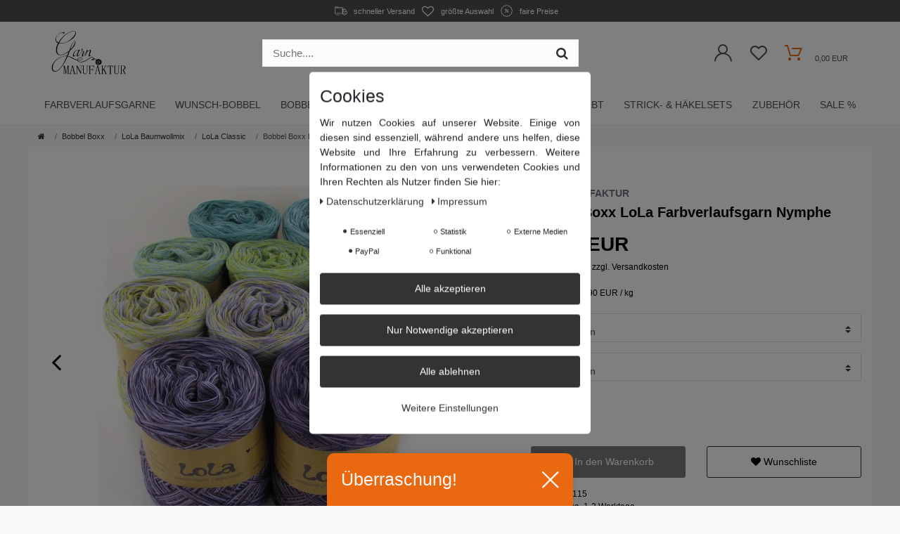

--- FILE ---
content_type: text/html; charset=UTF-8
request_url: https://www.garnmanufaktur.com/bobbel-boxx/bobbel-boxx-lola-farbverlaufsgarn-nymphe/a-8115
body_size: 104293
content:









<!DOCTYPE html>
<html lang="de" data-framework="vue" prefix="og: http://ogp.me/ns#" class="icons-loading">

<head>
                        

    <script type="text/javascript">
    (function() {
        var _availableConsents = {"necessary.showModalAktion":[true,["showModalAktion"],false],"necessary.showModalAktion2":[true,["showModalAktion2"],false],"necessary.Uptain":[false,["uptain"],false],"necessary.consent":[true,[],null],"necessary.session":[true,[],null],"necessary.csrf":[true,["XSRF-TOKEN"],null],"necessary.shopbooster_cookie":[true,["plenty_cache"],null],"tracking.gtmGoogleAnalytics":[false,["\/^_gat_UA-\/","\/^_ga_\/","_ga","_gid","_gat","_gcl_au","_gcl_aw","\/^_gat_UA_\\S*\/","\/^_gat_UA-\\S*\/","\/^_gac_UA-\\S*\/","\/^_gac_UA_\\S*\/","\/^_dc_gtm_\\S*\/","\/^_gat_\\S*\/","\/^_gac_\\S*\/","AMP_TOKEN","__utma","__utmt","__utmb","__utmc","__utmz","__utmv","__utmx","__utmxx","_gaexp","_opt_awcid","_opt_awmid","_opt_awgid","_opt_awkid","_opt_utmc"],false],"tracking.gtmFacebook":[false,["fr","_fbp"],false],"media.reCaptcha":[false,[],false],"paypal.paypal-cookies":[false,["X-PP-SILOVER","X-PP-L7","tsrc","paypalplus_session_v2"],true],"convenience.languageDetection":[null,[],null]};
        var _allowedCookies = ["plenty_cache","XSRF-TOKEN","showModalAktion","showModalAktion2","uptain","plenty-shop-cookie","PluginSetPreview","SID_PLENTY_ADMIN_12885","PreviewCookie"] || [];

        window.ConsentManager = (function() {
            var _consents = (function() {
                var _rawCookie = document.cookie.split(";").filter(function (cookie) {
                    return cookie.trim().indexOf("plenty-shop-cookie=") === 0;
                })[0];

                if (!!_rawCookie) {
                    try {
                        _rawCookie = decodeURIComponent(_rawCookie);
                    } catch (e) {
                        document.cookie = "plenty-shop-cookie= ; expires = Thu, 01 Jan 1970 00:00:00 GMT"
                        return null;
                    }

                    try {
                        return JSON.parse(
                            _rawCookie.trim().substr("plenty-shop-cookie=".length)
                        );
                    } catch (e) {
                        return null;
                    }
                }
                return null;
            })();

            Object.keys(_consents || {}).forEach(function(group) {
                if(typeof _consents[group] === 'object' && _consents[group] !== null)
                {
                    Object.keys(_consents[group] || {}).forEach(function(key) {
                        var groupKey = group + "." + key;
                        if(_consents[group][key] && _availableConsents[groupKey] && _availableConsents[groupKey][1].length) {
                            Array.prototype.push.apply(_allowedCookies, _availableConsents[groupKey][1]);
                        }
                    });
                }
            });

            if(!_consents) {
                Object.keys(_availableConsents || {})
                    .forEach(function(groupKey) {
                        if(_availableConsents[groupKey] && ( _availableConsents[groupKey][0] || _availableConsents[groupKey][2] )) {
                            Array.prototype.push.apply(_allowedCookies, _availableConsents[groupKey][1]);
                        }
                    });
            }

            var _setResponse = function(key, response) {
                _consents = _consents || {};
                if(typeof key === "object" && typeof response === "undefined") {
                    _consents = key;
                    document.dispatchEvent(new CustomEvent("consent-change", {
                        detail: {key: null, value: null, data: key}
                    }));
                    _enableScriptsOnConsent();
                } else {
                    var groupKey = key.split(".")[0];
                    var consentKey = key.split(".")[1];
                    _consents[groupKey] = _consents[groupKey] || {};
                    if(consentKey === "*") {
                        Object.keys(_availableConsents).forEach(function(aKey) {
                            if(aKey.split(".")[0] === groupKey) {
                                _consents[groupKey][aKey.split(".")[1]] = response;
                            }
                        });
                    } else {
                        _consents[groupKey][consentKey] = response;
                    }
                    document.dispatchEvent(new CustomEvent("consent-change", {
                        detail: {key: key, value: response, data: _consents}
                    }));
                    _enableScriptsOnConsent();
                }
                if(!_consents.hasOwnProperty('_id')) {
                    _consents['_id'] = "bdd6d4257407eec1370aaf83a895ad3eb87de769";
                }

                Object.keys(_availableConsents).forEach(function(key) {
                    if((_availableConsents[key][1] || []).length > 0) {
                        if(_isConsented(key)) {
                            _availableConsents[key][1].forEach(function(cookie) {
                                if(_allowedCookies.indexOf(cookie) < 0) _allowedCookies.push(cookie);
                            });
                        } else {
                            _allowedCookies = _allowedCookies.filter(function(cookie) {
                                return _availableConsents[key][1].indexOf(cookie) < 0;
                            });
                        }
                    }
                });

                document.cookie = "plenty-shop-cookie=" + JSON.stringify(_consents) + "; path=/; expires=" + _expireDate() + "; secure";
            };
            var _hasResponse = function() {
                return _consents !== null;
            };

            var _expireDate = function() {
                var expireSeconds = 0;
                                    expireSeconds = 8640000;
                                const date = new Date();
                date.setSeconds(date.getSeconds() + expireSeconds);
                const offset = date.getTimezoneOffset() / 60;
                date.setHours(date.getHours() - offset)
                return date.toUTCString();
            }
            var _isConsented = function(key) {
                var groupKey = key.split(".")[0];
                var consentKey = key.split(".")[1];

                if (consentKey === "*") {
                    return Object.keys(_availableConsents).some(function (aKey) {
                        var aGroupKey = aKey.split(".")[0];
                        return aGroupKey === groupKey && _isConsented(aKey);
                    });
                } else {
                    if(!_hasResponse()) {
                        return _availableConsents[key][0] || _availableConsents[key][2];
                    }

                    if(_consents.hasOwnProperty(groupKey) && _consents[groupKey].hasOwnProperty(consentKey))
                    {
                        return !!_consents[groupKey][consentKey];
                    }
                    else {
                        if(!!_availableConsents[key])
                        {
                            return _availableConsents[key][0];
                        }

                        console.warn("Cookie has been blocked due to not being registered: " + key);
                        return false;
                    }
                }
            };
            var _getConsents = function() {
                var _result = {};
                Object.keys(_availableConsents).forEach(function(key) {
                    var groupKey = key.split(".")[0];
                    var consentKey = key.split(".")[1];
                    _result[groupKey] = _result[groupKey] || {};
                    if(consentKey !== "*") {
                        _result[groupKey][consentKey] = _isConsented(key);
                    }
                });
                return _result;
            };
            var _isNecessary = function(key) {
                return _availableConsents.hasOwnProperty(key) && _availableConsents[key][0];
            };
            var _enableScriptsOnConsent = function() {
                var elementsToEnable = document.querySelectorAll("script[data-cookie-consent]");
                Array.prototype.slice.call(elementsToEnable).forEach(function(el) {
                    if(el.dataset && el.dataset.cookieConsent && _isConsented(el.dataset.cookieConsent) && el.type !== "application/javascript") {
                        var newScript = document.createElement("script");
                        if(el.src) {
                            newScript.src = el.src;
                        } else {
                            newScript.textContent = el.textContent;
                        }
                        el.parentNode.replaceChild(newScript, el);
                    }
                });
            };
            window.addEventListener("load", _enableScriptsOnConsent);
                        // Cookie proxy
            (function() {
                var _data = {};
                var _splitCookieString = function(cookiesString) {

                    var _allCookies = cookiesString.split(";");
                    var regex = /[^=]+=[^;]*;?((?:expires|path|domain)=[^;]*;)*/gm;
                    var cookies = [];

                    _allCookies.forEach(function(cookie){
                        if(cookie.trim().indexOf("plenty-shop-cookie=") === 0) {
                            var cookieString = decodeURIComponent(cookiesString);
                            var match;
                            while((match = regex.exec(cookieString)) !== null) {
                                if(match.index === match.lastIndex) {
                                    regex.lastIndex++;
                                }
                                cookies.push(match[0]);
                            }
                        } else if(cookie.length) {
                            cookies.push(cookie);
                        }
                    });

                    return cookies;

                };
                var _parseCookies = function (cookiesString) {
                    return _splitCookieString(cookiesString).map(function(cookieString) {
                        return _parseCookie(cookieString);
                    });
                };
                var _parseCookie = function(cookieString) {
                    var cookie = {
                        name: null,
                        value: null,
                        params: {}
                    };
                    var match = /^([^=]+)=([^;]*);*((?:[^;]*;?)*)$/.exec(cookieString.trim());
                    if(match && match[1]) {
                        cookie.name = match[1];
                        cookie.value = match[2];

                        (match[3] || "").split(";").map(function(param) {
                            return /^([^=]+)=([^;]*);?$/.exec(param.trim());
                        }).filter(function(param) {
                            return !!param;
                        }).forEach(function(param) {
                            cookie.params[param[1]] = param[2];
                        });

                        if(cookie.params && !cookie.params.path) {
                            cookie.params.path = "/";
                        }
                    }

                    return cookie;
                };
                var _isAllowed = function(cookieName) {
                    return _allowedCookies.some(function(allowedCookie) {
                        var match = /^\/(.*)\/([gmiy]*)$/.exec(allowedCookie);
                        return (match && match[1] && (new RegExp(match[1], match[2])).test(cookieName))
                            || allowedCookie === cookieName;
                    });
                };
                var _set = function(cookieString) {
                    var cookie = _parseCookie(cookieString);
                                                                    var domainParts = (window.location.host || window.location.hostname).split(".");
                        if(domainParts[0] === "www") {
                            domainParts.shift();
                            cookie.domain = "." + domainParts.join(".");
                        } else {
                            cookie.domain = (window.location.host || window.location.hostname);
                        }
                                        if(cookie && cookie.name) {
                        if(_isAllowed(cookie.name)) {
                            var cookieValue = cookie.value || "";
                            _data[cookie.name] = cookieValue + Object.keys(cookie.params || {}).map(function(paramKey) {
                                                            var date = new Date(_expireDate());
                                if(paramKey === "expires" && (new Date(cookie.params[paramKey]).getTime()) > date.getTime()) {
                                    return "; expires=" + _expireDate();
                                }
                                                            return "; " + paramKey.trim() + "=" + cookie.params[paramKey].trim();
                            }).join("");
                        } else {
                            _data[cookie.name] = null;
                            console.warn("Cookie has been blocked due to privacy settings: " + cookie.name);
                        }
                        _update();
                    }
                };
                var _get = function() {
                    return Object.keys(_data).filter(function (key) {
                        return !!_data[key];
                    }).map(function (key) {
                        return key + "=" + (_data[key].split(";")[0]);
                    }).join("; ");
                };
                var _update = function() {
                    delete document.cookie;
                    var cookies = _parseCookies(document.cookie);
                    Object.keys(_data).forEach(function(key) {
                        if(!_data[key]) {
                            // unset cookie
                            var domains = (window.location.host || window.location.hostname).split(".");
                            while(domains.length > 1) {
                                document.cookie = key + "=; path=/; expires=Thu, 01 Jan 1970 00:00:01 GMT; domain="+domains.join(".");
                                document.cookie = key + "=; path=/; expires=Thu, 01 Jan 1970 00:00:01 GMT; domain=."+domains.join(".");
                                domains.shift();
                            }
                            document.cookie = key + "=; path=/; expires=Thu, 01 Jan 1970 00:00:01 GMT;";
                            delete _data[key];
                        } else {
                            var existingCookie = cookies.find(function(cookie) { return cookie.name === key; });
                            var parsedData = _parseCookie(key + "=" + _data[key]);
                            if(!existingCookie || existingCookie.value !== parsedData.value) {
                                document.cookie = key + "=" + _data[key];
                            } else {
                                // console.log('No changes to cookie: ' + key);
                            }
                        }
                    });

                    if(!document.__defineGetter__) {
                        Object.defineProperty(document, 'cookie', {
                            get: _get,
                            set: _set
                        });
                    } else {
                        document.__defineGetter__('cookie', _get);
                        document.__defineSetter__('cookie', _set);
                    }
                };

                _splitCookieString(document.cookie).forEach(function(cookie)
                {
                    _set(cookie);
                });

                _update();
            })();
            
            return {
                setResponse: _setResponse,
                hasResponse: _hasResponse,
                isConsented: _isConsented,
                getConsents: _getConsents,
                isNecessary: _isNecessary
            };
        })();
    })();
</script>


    
<meta charset="utf-8">
<meta http-equiv="X-UA-Compatible" content="IE=edge">
<meta name="viewport" content="width=device-width, initial-scale=1">
<meta name="generator" content="plentymarkets" /> 
<meta name="apple-itunes-app" content="app-id=1479198691">
<meta name="google-play-app" content="app-id=com.garnmanufaktur.app">



    
<link rel="icon" type="img/ico" href="/tpl/favicon_0.ico">


    <link rel="canonical" href="https://www.garnmanufaktur.com/bobbel-boxx/bobbel-boxx-lola-farbverlaufsgarn-nymphe/a-8115">

            <link rel="alternate" hreflang="x-default" href="https://www.garnmanufaktur.com/bobbel-boxx/bobbel-boxx-lola-farbverlaufsgarn-nymphe/a-8115"/>
            <link rel="alternate" hreflang="de" href="https://www.garnmanufaktur.com/bobbel-boxx/bobbel-boxx-lola-farbverlaufsgarn-nymphe/a-8115"/>
    
<style data-font="Custom-Font">
                            .icons-loading .fa { visibility: hidden !important; }
</style>
<link rel="preload" href="https://cdn02.plentymarkets.com/qn1csxgnws63/plugin/60/ceres/css/ceres-icons.css" as="style" onload="this.onload=null;this.rel='stylesheet';">
<noscript><link rel="stylesheet" href="https://cdn02.plentymarkets.com/qn1csxgnws63/plugin/60/ceres/css/ceres-icons.css"></noscript>




<script type="application/javascript">
    /*! loadCSS. [c]2017 Filament Group, Inc. MIT License */
    /* This file is meant as a standalone workflow for
    - testing support for link[rel=preload]
    - enabling async CSS loading in browsers that do not support rel=preload
    - applying rel preload css once loaded, whether supported or not.
    */
    (function( w ){
        "use strict";
        // rel=preload support test
        if( !w.loadCSS ){
            w.loadCSS = function(){};
        }
        // define on the loadCSS obj
        var rp = loadCSS.relpreload = {};
        // rel=preload feature support test
        // runs once and returns a function for compat purposes
        rp.support = (function(){
            var ret;
            try {
                ret = w.document.createElement( "link" ).relList.supports( "preload" );
            } catch (e) {
                ret = false;
            }
            return function(){
                return ret;
            };
        })();
        // if preload isn't supported, get an asynchronous load by using a non-matching media attribute
        // then change that media back to its intended value on load
        rp.bindMediaToggle = function( link ){
            // remember existing media attr for ultimate state, or default to 'all'
            var finalMedia = link.media || "all";
            function enableStylesheet(){
                // unbind listeners
                if( link.addEventListener ){
                    link.removeEventListener( "load", enableStylesheet );
                } else if( link.attachEvent ){
                    link.detachEvent( "onload", enableStylesheet );
                }
                link.setAttribute( "onload", null );
                link.media = finalMedia;
            }
            // bind load handlers to enable media
            if( link.addEventListener ){
                link.addEventListener( "load", enableStylesheet );
            } else if( link.attachEvent ){
                link.attachEvent( "onload", enableStylesheet );
            }
            // Set rel and non-applicable media type to start an async request
            // note: timeout allows this to happen async to let rendering continue in IE
            setTimeout(function(){
                link.rel = "stylesheet";
                link.media = "only x";
            });
            // also enable media after 3 seconds,
            // which will catch very old browsers (android 2.x, old firefox) that don't support onload on link
            setTimeout( enableStylesheet, 3000 );
        };
        // loop through link elements in DOM
        rp.poly = function(){
            // double check this to prevent external calls from running
            if( rp.support() ){
                return;
            }
            var links = w.document.getElementsByTagName( "link" );
            for( var i = 0; i < links.length; i++ ){
                var link = links[ i ];
                // qualify links to those with rel=preload and as=style attrs
                if( link.rel === "preload" && link.getAttribute( "as" ) === "style" && !link.getAttribute( "data-loadcss" ) ){
                    // prevent rerunning on link
                    link.setAttribute( "data-loadcss", true );
                    // bind listeners to toggle media back
                    rp.bindMediaToggle( link );
                }
            }
        };
        // if unsupported, run the polyfill
        if( !rp.support() ){
            // run once at least
            rp.poly();
            // rerun poly on an interval until onload
            var run = w.setInterval( rp.poly, 500 );
            if( w.addEventListener ){
                w.addEventListener( "load", function(){
                    rp.poly();
                    w.clearInterval( run );
                } );
            } else if( w.attachEvent ){
                w.attachEvent( "onload", function(){
                    rp.poly();
                    w.clearInterval( run );
                } );
            }
        }
        // commonjs
        if( typeof exports !== "undefined" ){
            exports.loadCSS = loadCSS;
        }
        else {
            w.loadCSS = loadCSS;
        }
    }( typeof global !== "undefined" ? global : this ) );
    if(document.fonts) {
        document.fonts.addEventListener("loadingdone", function(evt) {
            if(document.fonts.check("1em FontAwesome")) {
                document.documentElement.classList.remove('icons-loading');
            }
        });
        window.addEventListener("load", function(evt) {
            if(document.fonts.check("1em FontAwesome")) {
                document.documentElement.classList.remove('icons-loading');
            }
        });
    } else {
        document.documentElement.classList.remove('icons-loading');
    }
</script>

<style>
@font-face {
    font-family: 'icomoon';
    font-display: fallback;
    src:  url('https://cdn02.plentymarkets.com/qn1csxgnws63/plugin/60/garnmanufaktur/documents/fonts/icomoon.eot?c1r1ee');
    src:  url('https://cdn02.plentymarkets.com/qn1csxgnws63/plugin/60/garnmanufaktur/documents/fonts/icomoon.eot?c1r1ee#iefix') format('embedded-opentype'),
      url('https://cdn02.plentymarkets.com/qn1csxgnws63/plugin/60/garnmanufaktur/documents/fonts/icomoon.ttf?c1r1ee') format('truetype'),
      url('https://cdn02.plentymarkets.com/qn1csxgnws63/plugin/60/garnmanufaktur/documents/fonts/icomoon.woff?c1r1ee') format('woff'),
      url('https://cdn02.plentymarkets.com/qn1csxgnws63/plugin/60/garnmanufaktur/documents/fonts/icomoon.svg?c1r1ee#icomoon') format('svg');
    font-weight: normal;
    font-style: normal;
  }
</style>





<link rel="preload" as="style" href="https://cdn02.plentymarkets.com/qn1csxgnws63/plugin/60/ceres/css/ceres-base.css?v=bc290d19c8f34c34196e305da4a25d7ed4fc203d">
    <link rel="stylesheet" href="https://cdn02.plentymarkets.com/qn1csxgnws63/plugin/60/ceres/css/ceres-base.css?v=bc290d19c8f34c34196e305da4a25d7ed4fc203d">

                    

<!-- Extend the existing style with a template -->
                            <link rel="stylesheet" href="https://cdn02.plentymarkets.com/qn1csxgnws63/plugin/60/cookiebar/css/cookie-bar.css">



<style type="text/css">
    .cookie-bar {
        box-shadow: 0 1px 5px rgba(0, 0, 0, 0.15);
    }

    .cookie-bar__header .cookie-bar__header-image {
        max-height: 3.5rem;
        margin-right: 1rem;
        margin-bottom: 1rem;
    }

    .cookie-bar__header .cookie-bar__header-title {
        display: inline-block;
        margin-top: .5rem;
        margin-bottom: 1rem;
    }

    .cookie-bar-header img {
        max-height: 3.5rem;
        margin-right: 1rem;
        margin-bottom: 1rem;
    }

    .cookie-bar.container.out {
        width: unset;
        padding: 0;
        margin-left: unset;
        margin-right: unset;
    }

    .cookie-bar .privacy-settings {
        max-height: 50vh;
    }

    .cookie-bar .privacy-settings table tr td:first-child {
        width: 200px;
    }

    .cookie-bar-toggle {
        display: none;
    }

    .cookie-bar.out {
        left: 15px;
        right: auto;
    }

    .cookie-bar.out > .container-max {
        display: none;
    }

    .cookie-bar.out > .cookie-bar-toggle {
        display: block;
    }

    
    /* Box Shadow use as background overlay */
    .cookie-bar.overlay:not(.out) {
        box-shadow: 0 0 0 calc(100vh + 100vw) rgba(0, 0, 0, 0.5);
    }

    /* card a margin fix */
    .cookie-bar a.card-link.text-primary.text-appearance {
        margin-left: 0;
    }

    /* Cookiebar extra styles */

        
        .cookie-bar .cookie-bullet-list span {
        white-space: nowrap;
    }

    .cookie-bar .cookie-bullet-list i.fa-circle, .cookie-bar .cookie-bullet-list i.fa-circle-o{
        font-size: 6px;
        vertical-align: middle;
        padding-bottom: 2px;
    }

    .cookie-bar:not(.out) {
        display: flex;
        align-items: center;
        position: fixed;
        left: 50%;
        width: calc(100% - 15px);
        border: none !important;
        border-radius: 5px;
    }

        .cookie-bar:not(.out) {
        bottom: 50%;
        transform: translate(-50%, 50%);
    }

    
    
        @media only screen and (min-width: 576px) {
        .cookie-bar:not(.out) {
            max-width: 400px;
            width: 100%;
            transition: max-width .3s linear;
        }

        .cookie-bar.expand:not(.out) {
            max-width: 570px;
        }
    }

    @media only screen and (min-width: 768px) {
        .cookie-bar > .container-max > div:first-child > div > div > a.text-primary {
            width: 170px;
        }
    }

    @media only screen and (min-width: 768px) {
        .cookie-bar .container-max .row .col-6.col-md-3 .btn.btn-block.btn-primary.btn-appearance {
            white-space: nowrap;
            position: absolute;
            left: 0;
            right: 0;
        }
    }

    .cookie-bar > .container-max > div:first-child > div > div > a.text-primary {
        background: lightgrey;
        color: white !important;
        padding: 1rem;
        text-decoration: none !important;
        line-height: 1.25rem;
        border: 1px solid lightgrey;
    }

    .cookie-bar > .container-max > div > .col-md-8 {
        max-width: 100% !important;
    }

    .cookie-bar > .container-max > div:first-child > div > .btn.btn-default.btn-block {
        display: none;
    }

    .cookie-bar > .container-max > div:first-child > div > div > span.custom-control.custom-switch.custom-control-appearance {
        display: none !important;
    }

    .cookie-bar > .container-max > div:first-child > div > div > a.text-primary {
        margin-top: 1rem;
        text-decoration: underline;
    }

    .cookie-bar > .container-max > div:first-child > div > .btn-primary {
        margin-top: 1rem;
    }

    .cookie-bar > .container-max > div:first-child {
        flex-direction: column;
    }

    .cookie-bar > .container-max > div:first-child p {
        text-align: justify;
    }

    .cookie-bar > .container-max > div:first-child > div {
        margin: 0 auto;
    }

    
    /* custom css */
        
    
</style>



                    
<!-- Google Tag Manager Head -->
<script>
    dataLayer = [];
</script>
<script>
    window.addEventListener("load", function(event) {
        let cookieObj = gtmGetCookieValue("plenty-shop-cookie");
        gtmCheckScriptsOnConsent(cookieObj);
    });

    document.addEventListener("consent-change", function (event) {
        let cookieObj = event.detail.data;
        gtmCheckScriptsOnConsent(cookieObj);
    });

    function gtmGetCookieValue(cookieName) {
        const b = document.cookie.match('(^|;)\\s*' + cookieName + '\\s*=\\s*([^;]+)');
        if(b) {
            return JSON.parse(decodeURIComponent(b.pop()));
        }
    }

    function gtmInArray(needle, haystack) {
        let length = haystack.length;
        for (let i = 0; i < length; i++) {
            if (haystack[i] == needle) return true;
        }
        return false;
    }

    function gtmEnableScriptsOnConsent() {
        let el = document.getElementById('gtm-gtmAll');
        if (el) {
            let newScript = document.createElement("script");
            if (el.src) {
                newScript.src = el.src;
            } else {
                newScript.textContent = el.textContent;
            }
            el.parentNode.replaceChild(newScript, el);
        }
    }

    function gtmCheckScriptsOnConsent(cookieObj){
        let gtmConsents = ['gtmGoogleAnalytics', 'gtmProductList', 'gtmGoogleAds', 'gtmFacebook', 'gtmPinterest', 'gtmBilligerDe', 'gtmKelkoo', 'gtmPaypal', 'gtmAwin', 'gtmWebgains'];
        let gtmCustomConsents = ['gtmCustomCookieOne', 'gtmCustomCookieTwo', 'gtmCustomCookieThree', 'gtmCustomCookieFour', 'gtmCustomCookieFive', 'gtmCustomCookieSix', 'gtmCustomCookieSeven', 'gtmCustomCookieEight', 'gtmCustomCookieNine', 'gtmCustomCookieTen'];
        let gtmMergedConsents = gtmConsents.concat(gtmCustomConsents);
        let availableConsents = cookieObj;
        for (var availableConsentGroups in availableConsents) {
            if (typeof availableConsents[availableConsentGroups] === 'object') {
                for (var availableConsentEntries in availableConsents[availableConsentGroups]) {
                    if (availableConsents[availableConsentGroups][availableConsentEntries] === true) {
                        if (gtmInArray(availableConsentEntries, gtmMergedConsents)) {
                            gtmEnableScriptsOnConsent();
                            break;
                        }
                    }
                }
            }
        }
    }
</script>
    <script type="text/plain" id="gtm-gtmAll">
        (function (w, d, s, l, i) {
            w[l] = w[l] || [];
            w[l].push({
                'gtm.start':
                    new Date().getTime(), event: 'gtm.js'
            });
            var f = d.getElementsByTagName(s)[0],
                j = d.createElement(s), dl = l != 'dataLayer' ? '&l=' + l : '';
            j.async = true;
            j.src =
                'https://www.googletagmanager.com/gtm.js?id=' + i + dl;
            f.parentNode.insertBefore(j, f);
        })(window, document, 'script', 'dataLayer', 'GTM-KQ263RJ');
    </script>
<!-- End Google Tag Manager Head-->

                    



                    
<link rel="preload" as="style" href="https://cdn02.plentymarkets.com/qn1csxgnws63/plugin/60/garnmanufaktur/css/garnmanufaktur-base.min.css?v=bc290d19c8f34c34196e305da4a25d7ed4fc203d">
<link rel="stylesheet" href="https://cdn02.plentymarkets.com/qn1csxgnws63/plugin/60/garnmanufaktur/css/garnmanufaktur-base.min.css?v=bc290d19c8f34c34196e305da4a25d7ed4fc203d">

            



    
        
                    
    

    
    
    
    
    

    

<meta name="robots" content="ALL">
    <meta name="keywords" content="stricken, häkeln, handarbeit, wolle, garn, farbverlauf, baumwolle, handgemacht, made in germany, lola">
<meta property="og:title" content="Bobbel Boxx LoLa Farbverlaufsgarn Nymphe"/>
<meta property="og:type" content="article"/>
<meta property="og:url" content="https://www.garnmanufaktur.com/bobbel-boxx/bobbel-boxx-lola-farbverlaufsgarn-nymphe/a-8115"/>
<meta property="og:image" content="https://cdn02.plentymarkets.com/qn1csxgnws63/item/images/8115/full/LoLa-Bobbel-Boxx-Nymphe.jpg"/>

<script type="application/ld+json">
            {
                "@context"      : "http://schema.org/",
                "@type"         : "Product",
                "@id"           : "48315",
                "name"          : "Bobbel Boxx LoLa Farbverlaufsgarn Nymphe",
                "category"      : "LoLa Classic",
                "releaseDate"   : "",
                "image"         : "https://cdn02.plentymarkets.com/qn1csxgnws63/item/images/8115/preview/LoLa-Bobbel-Boxx-Nymphe.jpg",
                "identifier"    : "48315",
                "description"   : "Qualität: 50% Baumwolle und 50% PolyacrylPflege:&amp;nbsp;in der Maschine bei 40° waschbarMade in Germany - Öko Tex Standard 100 - schadstoffgeprüft 3fach 500m/100g - Nadelstärke 2,5mm 4fach 375m/100g - Nadelstärke 3-3,5mm 5fach 300m/100g - Nadelstärke 3,5mm 6fach 250m/100g - Nadelstärke 3,75-4mm 8fach 188m/100g - Nadelstärke 4,5-5mm &amp;nbsp; Bestellen Sie die Bobbel Boxx mit 10x 50g oder 10x 100g, alle Farben gibt es auch einzeln als 50g-Knäuel, die Nummerierung siehe Bild 2.In der Bobbel Boxx erhalten Sie zehn Bobbel à 50g oder 100g in der Bobbel Boxx, welche die zehn wesentlichsten Abschnitte aus einem Farbverlauf darstellen. Die einzelnen Knäuel sind durchnummeriert, sodass beim Arbeiten des Projektes immer gezielt zum nächsten Farbabschnitt gegriffen werden kann.&amp;nbsp;Die Boxx selbst samt Deckel besteht aus stabilem Karton. In ihr lassen sich die Knäuel (und das Projekt) nicht nur geschützt aufbewahren, sie dient gleichzeitig als Knäuelhalterung während des Strickens oder Häkelns. Da die Bobbel super von innen her abgearbeitet werden können, rollen sie nicht umher, sodass sie stets übersichtlich geordnet in der Box verbleiben können.Ohne Frage, mit den Bobbeln der Garnmanufaktur entstehen traumhafte Farbverläufe. Mit der Bobbel Boxx wird es nun aber möglich, diese Reihe für Reihe und sogar Masche für Masche zu planen. Auch mit zwei identischen Bobbeln ist es nicht immer möglich zwei Teile, zum Beispiel die Ärmel oder Vorder- und Rückenteil eines Pullis, genau gleich zu arbeiten. Mit den Einzelknäueln der Bobbel Boxx kann dagegen bei jedem Farbabschnitt die exakt gleiche Reihenzahl gearbeitet werden, sodass gleichmäßige Farbabschnitte entstehen. Die Farbübergänge (und damit auch mögliche Knoten) wandern so aus der Reihenmitte an den Reihenrand, was ein unauffälliges Vernähen der Fadenenden noch einfacher macht!Natürlich lassen sich mit den separaten Knäueln nicht nur gleichgemusterte Teile an Kleidungsstücken stricken. Sie erlauben es auch, den Farbverlauf mehr als nur einmal durch das Stück laufen zu lassen. Dafür kann der Farbverlauf immer durchgehend gearbeitet werden, also von Farbe 1–10 und dann geht es wieder mit Farbe 1 los, wie beim Tuch&amp;nbsp;6142. Oder&amp;nbsp;aber der Farbverlauf wird nach der zehnten Farbe rückwärts gearbeitet, wie beim Tuch 6144.Gerade für Tücher ist die Bobbel Boxx interessant, denn mit ihr können gleich breite Farbabschnitte gearbeitet werden – unabhängig von der Maschenzahl. Ohne Tuchwicklung ist das sonst nicht möglich.Aber es gibt auch noch viele weitere Einsatzgebiete für die Bobbel Boxx:• Mit den Einzelknäueln lassen sich ohne weitere Vorbereitung Intarsien stricken.• Einzelne Abschnitte beim Arbeiten von verkürzten Reihen können gezielt in einer Farbe gestrickt werden.• Ringelmuster lassen sich mit beliebig breiten Streifen arbeiten.• Beim Häkeln von c2c- und Granny-Mustern können einzelne Reihen oder Maschengruppen mit nur einer bestimmten Farbe gearbeitet werden.• Auch auf kleinen Projekten wie Mützen, Kissen, Topflappen oder Amigurumi können Farbverläufe eingestrickt und eingehäkelt werden.",
                "disambiguatingDescription" : "LoLa by NEXT Yarns - handgemachte Farbverlaufswolle zum Stricken und Häkeln - Wolle + Garne Made in Germany",
                "manufacturer"  : {
                    "@type"         : "Organization",
                    "name"          : "Garnmanufaktur"
                },
                "offers": {
                    "@type"         : "Offer",
                    "priceCurrency" : "EUR",
                    "price"         : "44.95",
                    "url"           : "https://www.garnmanufaktur.com/bobbel-boxx/bobbel-boxx-lola-farbverlaufsgarn-nymphe/a-8115,
                    "priceSpecification": {
                        "@type": "UnitPriceSpecification",
                        "price": "44.95",
                        "priceCurrency": "EUR",
                        "referenceQuantity": {
                            "@type": "QuantitativeValue",
                            "value": "0.5",
                            "unitCode": "KGM"
                        }
                    },
                    "availability"  : "http://schema.org/InStock",
                    "itemCondition" : "Neu",
                    "serialNumber"  : "0502544"
                },
                "depth": {
                    "@type"         : "QuantitativeValue",
                    "value"         : "0"
                },
                "width": {
                    "@type"         : "QuantitativeValue",
                    "value"         : "0"
                },
                "height": {
                    "@type"         : "QuantitativeValue",
                    "value"         : "0"
                },
                "weight": {
                    "@type"         : "QuantitativeValue",
                    "value"         : "500"
                }
            }
        </script>

<title>Bobbel Boxx LoLa Farbverlaufsgarn Nymphe</title>
            <style>
    #paypal_loading_screen {
        display: none;
        position: fixed;
        z-index: 2147483640;
        top: 0;
        left: 0;
        width: 100%;
        height: 100%;
        overflow: hidden;

        transform: translate3d(0, 0, 0);

        background-color: black;
        background-color: rgba(0, 0, 0, 0.8);
        background: radial-gradient(ellipse closest-corner, rgba(0,0,0,0.6) 1%, rgba(0,0,0,0.8) 100%);

        color: #fff;
    }

    #paypal_loading_screen .paypal-checkout-modal {
        font-family: "HelveticaNeue", "HelveticaNeue-Light", "Helvetica Neue Light", helvetica, arial, sans-serif;
        font-size: 14px;
        text-align: center;

        box-sizing: border-box;
        max-width: 350px;
        top: 50%;
        left: 50%;
        position: absolute;
        transform: translateX(-50%) translateY(-50%);
        cursor: pointer;
        text-align: center;
    }

    #paypal_loading_screen.paypal-overlay-loading .paypal-checkout-message, #paypal_loading_screen.paypal-overlay-loading .paypal-checkout-continue {
        display: none;
    }

    .paypal-checkout-loader {
        display: none;
    }

    #paypal_loading_screen.paypal-overlay-loading .paypal-checkout-loader {
        display: block;
    }

    #paypal_loading_screen .paypal-checkout-modal .paypal-checkout-logo {
        cursor: pointer;
        margin-bottom: 30px;
        display: inline-block;
    }

    #paypal_loading_screen .paypal-checkout-modal .paypal-checkout-logo img {
        height: 36px;
    }

    #paypal_loading_screen .paypal-checkout-modal .paypal-checkout-logo img.paypal-checkout-logo-pp {
        margin-right: 10px;
    }

    #paypal_loading_screen .paypal-checkout-modal .paypal-checkout-message {
        font-size: 15px;
        line-height: 1.5;
        padding: 10px 0;
    }

    #paypal_loading_screen.paypal-overlay-context-iframe .paypal-checkout-message, #paypal_loading_screen.paypal-overlay-context-iframe .paypal-checkout-continue {
        display: none;
    }

    .paypal-spinner {
        height: 30px;
        width: 30px;
        display: inline-block;
        box-sizing: content-box;
        opacity: 1;
        filter: alpha(opacity=100);
        animation: rotation .7s infinite linear;
        border-left: 8px solid rgba(0, 0, 0, .2);
        border-right: 8px solid rgba(0, 0, 0, .2);
        border-bottom: 8px solid rgba(0, 0, 0, .2);
        border-top: 8px solid #fff;
        border-radius: 100%
    }

    .paypalSmartButtons div {
        margin-left: 10px;
        margin-right: 10px;
    }
</style>    
                                    
     
    
        <style>
        .modal-popupaktion .close{
            position: absolute;
            top: 15px;
            right: 15px;
            font-size: 42px;
            color: #fff;
            opacity: 1;
            text-shadow: 0 2px 4px #000;
        }
    
    @media (min-width: 576px){
        .modal-popupaktion .modal-dialog{
            max-width: 400px;
        }
    }
    @media (min-width: 1200px) {
        .ddmainimg{
            max-height: 500px !important;
        }
    }
    </style>
            <link rel="apple-touch-icon" sizes="57x57" href="https://cdn02.plentymarkets.com/qn1csxgnws63/frontend/Layout/favicons/apple-icon-57x57.png">
        <link rel="apple-touch-icon" sizes="60x60" href="https://cdn02.plentymarkets.com/qn1csxgnws63/frontend/Layout/favicons/apple-icon-60x60.png">
        <link rel="apple-touch-icon" sizes="72x72" href="https://cdn02.plentymarkets.com/qn1csxgnws63/frontend/Layout/favicons/apple-icon-72x72.png">
        <link rel="apple-touch-icon" sizes="76x76" href="https://cdn02.plentymarkets.com/qn1csxgnws63/frontend/Layout/favicons/apple-icon-76x76.png">
        <link rel="apple-touch-icon" sizes="114x114" href="https://cdn02.plentymarkets.com/qn1csxgnws63/frontend/Layout/favicons/apple-icon-114x114.png">
        <link rel="apple-touch-icon" sizes="120x120" href="https://cdn02.plentymarkets.com/qn1csxgnws63/frontend/Layout/favicons/apple-icon-120x120.png">
        <link rel="apple-touch-icon" sizes="144x144" href="https://cdn02.plentymarkets.com/qn1csxgnws63/frontend/Layout/favicons/apple-icon-144x144.png">
        <link rel="apple-touch-icon" sizes="152x152" href="https://cdn02.plentymarkets.com/qn1csxgnws63/frontend/Layout/favicons/apple-icon-152x152.png">
        <link rel="apple-touch-icon" sizes="180x180" href="https://cdn02.plentymarkets.com/qn1csxgnws63/frontend/Layout/favicons/apple-icon-180x180.png">
        <link rel="icon" type="image/png" sizes="192x192"  href="https://cdn02.plentymarkets.com/qn1csxgnws63/frontend/Layout/favicons/android-icon-192x192.png">
        <link rel="icon" type="image/png" sizes="32x32" href="https://cdn02.plentymarkets.com/qn1csxgnws63/frontend/Layout/favicons/favicon-32x32.png">
        <link rel="icon" type="image/png" sizes="96x96" href="https://cdn02.plentymarkets.com/qn1csxgnws63/frontend/Layout/favicons/favicon-96x96.png">
        <link rel="icon" type="image/png" sizes="16x16" href="https://cdn02.plentymarkets.com/qn1csxgnws63/frontend/Layout/favicons/favicon-16x16.png">
        <meta name="msapplication-TileImage" content="https://cdn02.plentymarkets.com/qn1csxgnws63/frontend/Layout/favicons/ms-icon-144x144.png">
    </head>

<body class="page-singleitem item-8115 variation-48315 ">

                            
	<!-- Google Tag Manager Body (noscript) -->
	<noscript><iframe src="https://www.googletagmanager.com/ns.html?id=GTM-KQ263RJ"
	height="0" width="0" style="display:none;visibility:hidden"></iframe></noscript>
	<!-- End Google Tag Manager Body (noscript) -->


            

<script>
    if('ontouchstart' in document.documentElement)
    {
        document.body.classList.add("touch");
    }
    else
    {
        document.body.classList.add("no-touch");
    }
</script>

                    


<div id="vue-app" class="app b2c">
    
    <!-- messages -->
    <lazy-hydrate when-idle>
        <notifications template="#vue-notifications" :initial-notifications="{&quot;error&quot;:null,&quot;warn&quot;:null,&quot;info&quot;:null,&quot;success&quot;:null,&quot;log&quot;:null}"></notifications>
    </lazy-hydrate>
    
    
        
        <div class="wrapper wrapper-main ">
             








                        
<header id="page-header" class="top-bar">
    <div>
        <div class="container-max">
            <div class="row mx-0 align-items-center justify-content-between d-none d-md-flex py-2">
                                    
                <ul class="controls-list list-inline list-top-usp d-none d-md-flex w-100 justify-content-center">
                    <li>
                        <span class="icon-truck"></span> <span>schneller Versand</span>
                    </li>
                    <li>
                        <span class="fa fa-heart-o" aria-hidden="true"></span> <span> größte Auswahl</span>
                    </li>
                    <li>
                        <span class="icon-discount"></span> <span>faire Preise</span>
                    </li>
                </ul>
                            </div>
        </div>
                            
<nav class="navbar header-fw megamenu">
    <div class="container-max">
        <div class="row mx-0 justify-content-between align-items-center">
            <div class="brand-wrapper" >
                <a class="navbar-brand" href="/">
                                            <img alt="plentyShop LTS" src="https://cdn02.plentymarkets.com/qn1csxgnws63/frontend/images/Garnmanufaktur_Logo.svg" class="img-fluid" />
                                    </a>                
                
            </div> 
            <div  class="cmp cmp-search-box d-none d-lg-block">
                                                    <item-search :show-item-images="true" template-override="#vue-item-search"></item-search>
                            </div>            
            <ul class="headerControls list-unstyled d-flex align-items-center">
                <li class="list-inline-item">
                    <button id="btnMainMenuToggler" v-open-mobile-navigation class="navbar-menubtn d-lg-none" type="button" aria-label="Mobiles Menü öffnen">
                        <span class="icon-menu" aria-label="Icon Menü"></span>
                    </button>
                </li>
                                <li class="list-inline-item d-lg-none">
                    <a class="anicon anicon-search-xcross"
                           aria-label="toggle search"
                           data-toggle="collapse"
                           href="#searchBox"
                           aria-expanded="false"
                           aria-controls="searchBox">
                            <span class="icon-search1"></span>
                        </a>
                </li>
                                <li class="list-inline-item control-user">
                    <user-login-handler template-override="#vue-user-login-handler">
                        <a data-toggle="modal">
                            <span class="icon-user"></span>
                                                    </a>
                    </user-login-handler>
                </li>
                                    <li class="list-inline-item control-wish-list">
                        <wish-list-count template-override="#vue-wish-list-count">
                            <a>
                                <span class="badge-right">0</span>
                                <span aria-hidden="true" class="icon-heart1"></span>
                            </a>
                        </wish-list-count>
                    </li>
                                <li class="list-inline-item control-basket position-relative" @mouseover.once="$store.dispatch('loadComponent', 'basket-preview')">
                    <a v-toggle-basket-preview href="#" class="toggle-basket-preview nav-link" title="Warenkorb öffnen" aria-label="Warenkorb öffnen">
                        
                        <icon icon="" class="icon-online-shopping-cart" class-loading="fa-refresh" :loading="$store.state.basket.isBasketLoading"></icon>
                                                    <span class="badge d-none d-md-inline" v-if="!$store.state.basket.showNetPrices" v-basket-item-sum="$store.state.basket.data.itemSum">0,00 EUR</span>
                            <span class="badge d-none d-md-inline" v-else v-cloak v-basket-item-sum="$store.state.basket.data.itemSumNet">0,00 EUR</span>
                                            </a>

                    <lazy-load component="basket-preview">
                        <basket-preview :show-net-prices="false">
                            <template #before-basket-item>
                                                    
                            </template>
                            <template #after-basket-item>
                                                    
                            </template>
                            <template #before-basket-totals>
                                                    
                            </template>
                            <template #before-item-sum>
                                                    
                            </template>
                            <template #after-item-sum>
                                                    
                            </template>
                            <template #before-shipping-costs>
                                                    
                            </template>
                            <template #after-shipping-costs>
                                                    
                            </template>
                            <template #before-total-sum>
                                                    
                            </template>
                            <template #before-vat>
                                                    
                            </template>
                            <template #after-vat>
                                                    
                            </template>
                            <template #after-total-sum>
                                                    
                            </template>
                            <template #after-basket-totals>
                                                    
                            </template>
                            <template #before-checkout-button>
                                                    
                            </template>
                            <template #after-checkout-button>
                                            <!-- Include the PayPal JavaScript SDK -->
<script2 type="text/javascript">
    if(!document.getElementById('paypal-smart-payment-script'))
    {
    var script = document.createElement("script");
    script.type = "module";
    script.id = "paypal-smart-payment-script";
    script.src = "https://cdn02.plentymarkets.com/qn1csxgnws63/plugin/60/paypal/js/smartPaymentScript.min.js";
    script.setAttribute("data-client-id", "AfslQana4f4CQjHvRBnUc6vBJg5jgJuZFwM-SbrTiGKUAqB7MrxQv3QWFdQ6U1h7ogMDokT1DNBzRxMw");
    script.setAttribute("data-user-id-token", "");
    script.setAttribute("data-merchant-id", "W2LZA8GSA3MGW");
    script.setAttribute("data-currency", "EUR");
    script.setAttribute("data-append-trailing-slash", "");
    script.setAttribute("data-locale", "de_DE");
    script.setAttribute("sandbox", "");
    script.setAttribute("googlePayComponent", 1);
    script.setAttribute("applePayComponent", 1);
    script.setAttribute("logToken", "509cb40b0aae442ffe1903269d44eb2d");
    document.body.appendChild(script);
    } else {
        var script = document.getElementById('paypal-smart-payment-script');
        script.src = "https://cdn02.plentymarkets.com/qn1csxgnws63/plugin/60/paypal/js/smartPaymentScript.min.js";
        script.setAttribute("data-client-id", "AfslQana4f4CQjHvRBnUc6vBJg5jgJuZFwM-SbrTiGKUAqB7MrxQv3QWFdQ6U1h7ogMDokT1DNBzRxMw");
        script.setAttribute("data-user-id-token", "");
        script.setAttribute("data-merchant-id", "W2LZA8GSA3MGW");
        script.setAttribute("data-currency", "EUR");
        script.setAttribute("data-append-trailing-slash", "");
        script.setAttribute("data-locale", "de_DE");
        script.setAttribute("sandbox", "");
        script.setAttribute("googlePayComponent", 1);
        script.setAttribute("applePayComponent", 1);
        script.setAttribute("logToken", "509cb40b0aae442ffe1903269d44eb2d");
    }
</script2>

<!-- Set up a container element for the button -->
<div id="paypal-button-container_697917459b807" class="paypalSmartButtons btn btn-block" data-uuid="697917459b807">
    <script2 type="text/javascript">
                    if (typeof paypal_plenty_sdk === 'undefined' || typeof renderPayPalButtons !== 'function') {
                document.addEventListener('payPalScriptInitialized', () => {
                    renderPayPalButtons('697917459b807', 'paypal', 'buynow', 'rect', 'gold');
                });
            } else {
                renderPayPalButtons('697917459b807', 'paypal', 'buynow', 'rect', 'gold');
            }
            </script2>
</div>
                    
                            </template>
                        </basket-preview>
                    </lazy-load>
                </li>
            </ul>
        </div>
        <div class="row mx-0">
          <div id="mainNavbarCollapsable" class="d-none d-lg-block">
                                    
<ul class="mainmenu">
                
    
        
                                                                                                                                                                                                                                                                                                                                                        
            
                <li class="ddown cat-313" v-navigation-touch-handler>
                    <a href="/farbverlaufsgarne">Farbverlaufsgarne</a>

                    <span class="d-lg-none nav-direction" data-toggle="collapse" href="#navDropdown0" aria-expanded="false">
                        <i class="fa fa-caret-down" aria-hidden="true"></i>
                    </span>

                    <ul data-level="1" id="navDropdown0" class="collapse">
                                                                                                                                                                                           <li class="level1">
                                                <a @touchstart.stop href="/farbverlaufsgarne/lola" title="LoLa Baumwollgarn">LoLa Baumwollgarn                                                    </a>
                                                    <ul class="hasColumns">
                                                                                                        <li class="level2">
                                                <a @touchstart.stop href="/farbverlaufsgarne/lola/belle-100g" title="Belle 100g">Belle 100g </a>
                                            </li>
                    
                                                                                                                    <li class="level2">
                                                <a @touchstart.stop href="/farbverlaufsgarne/lola/cookies" title="Cookies">Cookies </a>
                                            </li>
                    
                                                                                                                    <li class="level2">
                                                <a @touchstart.stop href="/farbverlaufsgarne/lola/harmony" title="Harmony">Harmony </a>
                                            </li>
                    
                                                                                                                    <li class="level2">
                                                <a @touchstart.stop href="/farbverlaufsgarne/lola/lola-repeat" title="LoLa Repeat">LoLa Repeat </a>
                                            </li>
                    
                                                                                                                    <li class="level2">
                                                <a @touchstart.stop href="/farbverlaufsgarne/lola/match" title="Match">Match </a>
                                            </li>
                    
                                                                                                                    <li class="level2">
                                                <a @touchstart.stop href="/farbverlaufsgarne/lola/lola-classic" title="LoLa Classic">LoLa Classic </a>
                                            </li>
                    
                                                                                                                    <li class="level2">
                                                <a @touchstart.stop href="/farbverlaufsgarne/lola/8-farben" title="8 Farben">8 Farben </a>
                                            </li>
                    
                                                                                                                    <li class="level2">
                                                <a @touchstart.stop href="/farbverlaufsgarne/lola/lola-solo" title="LoLa solo">LoLa solo </a>
                                            </li>
                    
                                                                    <li class="level2 bt-more"><a @touchstart.stop href="/farbverlaufsgarne/lola">Mehr...</a></li>
                                        
                            </ul>
                                            </li>
                    
                                                                                                                                                                                               <li class="level1">
                                                <a @touchstart.stop href="/farbverlaufsgarne/lola-tweed" title="LoLa Tweed">LoLa Tweed                                                    </a>
                                                    <ul >
                                                                                                        <li class="level2">
                                                <a @touchstart.stop href="/farbverlaufsgarne/lola-tweed/basics" title="Basics">Basics </a>
                                            </li>
                    
                                                                                                                    <li class="level2">
                                                <a @touchstart.stop href="/farbverlaufsgarne/lola-tweed/macarons" title="Macarons">Macarons </a>
                                            </li>
                    
                                                                        
                            </ul>
                                            </li>
                    
                                                                                                                                                                                               <li class="level1">
                                                <a @touchstart.stop href="/farbverlaufsgarne/lola-maya" title="LoLa + Maya">LoLa + Maya </a>
                                            </li>
                    
                                                                                                                                                                                               <li class="level1">
                                                <a @touchstart.stop href="/farbverlaufsgarne/maya" title="Maya Alpakagarn">Maya Alpakagarn                                                    </a>
                                                    <ul >
                                                                                                        <li class="level2">
                                                <a @touchstart.stop href="/farbverlaufsgarne/maya/maya-verlauf" title="Maya Verlauf">Maya Verlauf </a>
                                            </li>
                    
                                                                                                                    <li class="level2">
                                                <a @touchstart.stop href="/farbverlaufsgarne/maya/maya-farbverlauf" title="Maya Farbverlauf">Maya Farbverlauf </a>
                                            </li>
                    
                                                                                                                    <li class="level2">
                                                <a @touchstart.stop href="/farbverlaufsgarne/maya/maya-solo" title="Maya Solo">Maya Solo </a>
                                            </li>
                    
                                                                                                                    <li class="level2">
                                                <a @touchstart.stop href="/farbverlaufsgarne/maya/maya-bobbel" title="Maya Bobbel">Maya Bobbel </a>
                                            </li>
                    
                                                                        
                            </ul>
                                            </li>
                    
                                                                                                                                                                                               <li class="level1">
                                                <a @touchstart.stop href="/farbverlaufsgarne/donegal-tweed-aus-merino" title="Donegal Tweed Merino">Donegal Tweed Merino                                                    </a>
                                                    <ul >
                                                                                                        <li class="level2">
                                                <a @touchstart.stop href="/farbverlaufsgarne/donegal-tweed-aus-merino/donegal-tweed-farbverlauf" title="Donegal Tweed Farbverlauf">Donegal Tweed Farbverlauf </a>
                                            </li>
                    
                                                                                                                    <li class="level2">
                                                <a @touchstart.stop href="/farbverlaufsgarne/donegal-tweed-aus-merino/donegal-tweed-solo" title="Donegal Tweed Solo">Donegal Tweed Solo </a>
                                            </li>
                    
                                                                        
                            </ul>
                                            </li>
                    
                                                                                                                                                                                               <li class="level1">
                                                <a @touchstart.stop href="/farbverlaufsgarne/diva-aus-kidmohair-und-seide" title="Diva KidMohair &amp; Seide">Diva KidMohair &amp; Seide                                                    </a>
                                                    <ul >
                                                                                                        <li class="level2">
                                                <a @touchstart.stop href="/farbverlaufsgarne/diva-aus-kidmohair-und-seide/diva-farbverlauf" title="Diva Farbverlauf">Diva Farbverlauf </a>
                                            </li>
                    
                                                                                                                    <li class="level2">
                                                <a @touchstart.stop href="/farbverlaufsgarne/diva-aus-kidmohair-und-seide/diva-solo" title="Diva Solo">Diva Solo </a>
                                            </li>
                    
                                                                        
                            </ul>
                                            </li>
                    
                                                                                                                                                                                               <li class="level1">
                                                <a @touchstart.stop href="/farbverlaufsgarne/mclana" title="McLana">McLana                                                    </a>
                                                    <ul >
                                                                                                        <li class="level2">
                                                <a @touchstart.stop href="/farbverlaufsgarne/mclana/mclana-cotton-acryl" title="McLana Cottonmix">McLana Cottonmix </a>
                                            </li>
                    
                                                                        
                            </ul>
                                            </li>
                    
                                                                                                                                                                                               <li class="level1">
                                                <a @touchstart.stop href="/farbverlaufsgarne/mclana-cakes" title="Cakes">Cakes                                                    </a>
                                                    <ul >
                                                                                                        <li class="level2">
                                                <a @touchstart.stop href="/farbverlaufsgarne/mclana-cakes/alpaka-cake" title="Alpaka Cake">Alpaka Cake </a>
                                            </li>
                    
                                                                                                                    <li class="level2">
                                                <a @touchstart.stop href="/farbverlaufsgarne/mclana-cakes/donegal-cake" title="Donegal Cake">Donegal Cake </a>
                                            </li>
                    
                                                                        
                            </ul>
                                            </li>
                    
                                                                                                                                                                                               <li class="level1">
                                                <a @touchstart.stop href="/farbverlaufsgarne/bobbel" title="Bobbel">Bobbel                                                    </a>
                                                    <ul >
                                                                                                        <li class="level2">
                                                <a @touchstart.stop href="/farbverlaufsgarne/bobbel/farbverlauf" title="Farbverlauf">Farbverlauf </a>
                                            </li>
                    
                                                                        
                            </ul>
                                            </li>
                    
                                                                                                                                                                                               <li class="level1">
                                                <a @touchstart.stop href="/farbverlaufsgarne/community-bobbel" title="Community-Bobbel">Community-Bobbel </a>
                                            </li>
                    
                                                                                                                
                                            </ul>
                </li>

                        
        
                                                                                                                                                                                                            
            
                <li class="ddown cat-314 nobigmenu" v-navigation-touch-handler>
                    <a href="/farbverlaufs-konfigurator">Wunsch-Bobbel</a>

                    <span class="d-lg-none nav-direction" data-toggle="collapse" href="#navDropdown1" aria-expanded="false">
                        <i class="fa fa-caret-down" aria-hidden="true"></i>
                    </span>

                    <ul data-level="1" id="navDropdown1" class="collapse">
                                                                                                                                                                                           <li class="level1">
                                                <a @touchstart.stop href="/farbverlaufs-konfigurator/my-lola-mit-baumwolle" title="myLoLa mit Baumwolle">myLoLa mit Baumwolle </a>
                                            </li>
                    
                                                                                                                                                                                               <li class="level1">
                                                <a @touchstart.stop href="/farbverlaufs-konfigurator/mymaya-mit-alpaka" title="myMaya mit Alpaka">myMaya mit Alpaka </a>
                                            </li>
                    
                                                                                                                                                                                               <li class="level1">
                                                <a @touchstart.stop href="/farbverlaufs-konfigurator/mydonegal-tweed-aus-merino" title="myDonegal Tweed Merino">myDonegal Tweed Merino </a>
                                            </li>
                    
                                                                                                                                                                                               <li class="level1">
                                                <a @touchstart.stop href="/farbverlaufs-konfigurator/mydiva-aus-kidmohair-und-seide" title="myDiva KidMohair &amp; Seide">myDiva KidMohair &amp; Seide </a>
                                            </li>
                    
                                                                                                                                                                                               <li class="level1">
                                                <a @touchstart.stop href="/farbverlaufs-konfigurator/myponcho" title="myPoncho">myPoncho </a>
                                            </li>
                    
                                                                                                                
                                            </ul>
                </li>

                        
        
                                                                                                                                                                                
            
                <li class="ddown cat-675" v-navigation-touch-handler>
                    <a href="/bobbel-boxx">Bobbel Boxx</a>

                    <span class="d-lg-none nav-direction" data-toggle="collapse" href="#navDropdown2" aria-expanded="false">
                        <i class="fa fa-caret-down" aria-hidden="true"></i>
                    </span>

                    <ul data-level="1" id="navDropdown2" class="collapse">
                                                                                                                                                                                           <li class="level1">
                                                <a @touchstart.stop href="/bobbel-boxx/lola-baumwollmix" title="LoLa Baumwollmix">LoLa Baumwollmix                                                    </a>
                                                    <ul >
                                                                                                        <li class="level2">
                                                <a @touchstart.stop href="/bobbel-boxx/lola-baumwollmix/lola-classic" title="LoLa Classic">LoLa Classic </a>
                                            </li>
                    
                                                                                                                    <li class="level2">
                                                <a @touchstart.stop href="/bobbel-boxx/lola-baumwollmix/lola-8-farben" title="LoLa 8 Farben">LoLa 8 Farben </a>
                                            </li>
                    
                                                                                                                    <li class="level2">
                                                <a @touchstart.stop href="/bobbel-boxx/lola-baumwollmix/lola-rainbow" title="LoLa Rainbow">LoLa Rainbow </a>
                                            </li>
                    
                                                                                                                    <li class="level2">
                                                <a @touchstart.stop href="/bobbel-boxx/lola-baumwollmix/lola-speckle" title="LoLa Speckle">LoLa Speckle </a>
                                            </li>
                    
                                                                                                                    <li class="level2">
                                                <a @touchstart.stop href="/bobbel-boxx/lola-baumwollmix/lola-special" title="LoLa Special">LoLa Special </a>
                                            </li>
                    
                                                                        
                            </ul>
                                            </li>
                    
                                                                                                                                                                                               <li class="level1">
                                                <a @touchstart.stop href="/bobbel-boxx/maya-alpakamix" title="Maya Alpakamix">Maya Alpakamix </a>
                                            </li>
                    
                                                                                                                                                                                               <li class="level1">
                                                <a @touchstart.stop href="/bobbel-boxx/kreativ-boxx" title="Kreativ-Boxx">Kreativ-Boxx </a>
                                            </li>
                    
                                                                                                                                                                                               <li class="level1">
                                                <a @touchstart.stop href="/bobbel-boxx/paint-boxx" title="Paint Boxx">Paint Boxx </a>
                                            </li>
                    
                                                                                                                
                                            </ul>
                </li>

                        
        
                                                                                                                        
            
                <li class="ddown cat-635" v-navigation-touch-handler>
                    <a href="/charms">Charms</a>

                    <span class="d-lg-none nav-direction" data-toggle="collapse" href="#navDropdown3" aria-expanded="false">
                        <i class="fa fa-caret-down" aria-hidden="true"></i>
                    </span>

                    <ul data-level="1" id="navDropdown3" class="collapse">
                                                                                                                                                                                           <li class="level1">
                                                <a @touchstart.stop href="/charms/lola-charms" title="LoLa Charms">LoLa Charms                                                    </a>
                                                    <ul >
                                                                                                        <li class="level2">
                                                <a @touchstart.stop href="/charms/lola-charms/lola-charms-duo" title="LoLa Charms Duo">LoLa Charms Duo </a>
                                            </li>
                    
                                                                                                                    <li class="level2">
                                                <a @touchstart.stop href="/charms/lola-charms/lola-charms-duo-konfetti" title="LoLa Charms Duo Konfetti">LoLa Charms Duo Konfetti </a>
                                            </li>
                    
                                                                                                                    <li class="level2">
                                                <a @touchstart.stop href="/charms/lola-charms/lola-charms-farbverlauf" title="LoLa Charms Farbverlauf">LoLa Charms Farbverlauf </a>
                                            </li>
                    
                                                                                                                    <li class="level2">
                                                <a @touchstart.stop href="/charms/lola-charms/lola-charms-trio" title="LoLa Charms Trio">LoLa Charms Trio </a>
                                            </li>
                    
                                                                                                                    <li class="level2">
                                                <a @touchstart.stop href="/charms/lola-charms/lola-charms-8-farben" title="LoLa Charms 8 Farben">LoLa Charms 8 Farben </a>
                                            </li>
                    
                                                                                                                    <li class="level2">
                                                <a @touchstart.stop href="/charms/lola-charms/lola-charms-konfetti" title="LoLa Charms Konfetti">LoLa Charms Konfetti </a>
                                            </li>
                    
                                                                                                                    <li class="level2">
                                                <a @touchstart.stop href="/charms/lola-charms/lola-charms-glitter" title="LoLa Charms Glitter">LoLa Charms Glitter </a>
                                            </li>
                    
                                                                        
                            </ul>
                                            </li>
                    
                                                                                                                                                                                               <li class="level1">
                                                <a @touchstart.stop href="/charms/charmlights" title="Charmlights">Charmlights </a>
                                            </li>
                    
                                                                                                                
                                            </ul>
                </li>

                        
        
                                                                                                                                                                                                                                                                                                                            
            
                <li class="ddown cat-39" v-navigation-touch-handler>
                    <a href="/garne-wolle">Garne &amp; Wolle</a>

                    <span class="d-lg-none nav-direction" data-toggle="collapse" href="#navDropdown4" aria-expanded="false">
                        <i class="fa fa-caret-down" aria-hidden="true"></i>
                    </span>

                    <ul data-level="1" id="navDropdown4" class="collapse">
                                                                                                                                                                                           <li class="level1">
                                                <a @touchstart.stop href="/garne-wolle/baumwoll-garne" title="Baumwoll-Garne">Baumwoll-Garne                                                    </a>
                                                    <ul >
                                                                                                        <li class="level2">
                                                <a @touchstart.stop href="/garne-wolle/baumwoll-garne/soul-farbverlauf" title="Soul Farbverlauf">Soul Farbverlauf </a>
                                            </li>
                    
                                                                                                                    <li class="level2">
                                                <a @touchstart.stop href="/garne-wolle/baumwoll-garne/soul-uni" title="Soul uni">Soul uni </a>
                                            </li>
                    
                                                                                                                    <li class="level2">
                                                <a @touchstart.stop href="/garne-wolle/baumwoll-garne/playa" title="Playa">Playa </a>
                                            </li>
                    
                                                                        
                            </ul>
                                            </li>
                    
                                                                                                                                                                                               <li class="level1">
                                                <a @touchstart.stop href="/garne-wolle/konengarne" title="Konengarne">Konengarne </a>
                                            </li>
                    
                                                                                                                                                                                               <li class="level1">
                                                <a @touchstart.stop href="/garne-wolle/effektgarn-mit-glitter" title="Beilaufgarn mit Effekt">Beilaufgarn mit Effekt </a>
                                            </li>
                    
                                                                                                                                                                                               <li class="level1">
                                                <a @touchstart.stop href="/garne-wolle/prisma" title="Prisma">Prisma </a>
                                            </li>
                    
                                                                                                                                                                                               <li class="level1">
                                                <a @touchstart.stop href="/garne-wolle/solo-farben" title="Solo-Farben">Solo-Farben </a>
                                            </li>
                    
                                                                                                                                                                                               <li class="level1">
                                                <a @touchstart.stop href="/garne-wolle/naturgarne" title="Naturgarne">Naturgarne                                                    </a>
                                                    <ul >
                                                                                                        <li class="level2">
                                                <a @touchstart.stop href="/garne-wolle/naturgarne/highland-wool" title="Highland Wool">Highland Wool </a>
                                            </li>
                    
                                                                                                                    <li class="level2">
                                                <a @touchstart.stop href="/garne-wolle/naturgarne/multicolori" title="Multicolori">Multicolori </a>
                                            </li>
                    
                                                                                                                    <li class="level2">
                                                <a @touchstart.stop href="/garne-wolle/naturgarne/nova-merinowolle" title="Nova Merinowolle">Nova Merinowolle                                                    </a>
                                                    <ul >
                                                            
                            </ul>
                                            </li>
                    
                                                                        
                            </ul>
                                            </li>
                    
                                                                                                                                                                                               <li class="level1">
                                                <a @touchstart.stop href="/garne-wolle/sockengarn" title="Sockengarn">Sockengarn                                                    </a>
                                                    <ul >
                                                                                                        <li class="level2">
                                                <a @touchstart.stop href="/garne-wolle/sockengarn/samba" title="Samba">Samba </a>
                                            </li>
                    
                                                                                                                    <li class="level2">
                                                <a @touchstart.stop href="/garne-wolle/sockengarn/multicolori" title="Multicolori">Multicolori </a>
                                            </li>
                    
                                                                                                                    <li class="level2">
                                                <a @touchstart.stop href="/garne-wolle/sockengarn/handgefaerbt" title="Handgefärbte Sockenwolle">Handgefärbte Sockenwolle </a>
                                            </li>
                    
                                                                                                                    <li class="level2">
                                                <a @touchstart.stop href="/garne-wolle/sockengarn/das-sockengarn" title="Das! Sockengarn">Das! Sockengarn </a>
                                            </li>
                    
                                                                                                                    <li class="level2">
                                                <a @touchstart.stop href="/garne-wolle/sockengarn/funky-soxx" title="Sockenanleitungen">Sockenanleitungen </a>
                                            </li>
                    
                                                                        
                            </ul>
                                            </li>
                    
                                                                                                                                                                                               <li class="level1">
                                                <a @touchstart.stop href="/garne-wolle/tweedgarne" title="Tweedgarne">Tweedgarne                                                    </a>
                                                    <ul >
                                                                                                        <li class="level2">
                                                <a @touchstart.stop href="/garne-wolle/tweedgarne/donegal" title="Donegal Tweed">Donegal Tweed </a>
                                            </li>
                    
                                                                                                                    <li class="level2">
                                                <a @touchstart.stop href="/garne-wolle/tweedgarne/cotton-tweed" title="Cotton Tweed">Cotton Tweed </a>
                                            </li>
                    
                                                                        
                            </ul>
                                            </li>
                    
                                                                                                                                                                                               <li class="level1">
                                                <a @touchstart.stop href="/garne-wolle/spaaarsets" title="Spaaarpakete">Spaaarpakete </a>
                                            </li>
                    
                                                                                                                
                                            </ul>
                </li>

                        
        
                                                                                                                                                                                                                                                                                                
            
                <li class="ddown cat-686" v-navigation-touch-handler>
                    <a href="/handgefaerbt">Handgefärbt</a>

                    <span class="d-lg-none nav-direction" data-toggle="collapse" href="#navDropdown5" aria-expanded="false">
                        <i class="fa fa-caret-down" aria-hidden="true"></i>
                    </span>

                    <ul data-level="1" id="navDropdown5" class="collapse">
                                                                                                                                                                                           <li class="level1">
                                                <a @touchstart.stop href="/handgefaerbt/sockenwolle-handgefaerbt" title="Sockenwolle 4fach + 6fach">Sockenwolle 4fach + 6fach                                                    </a>
                                                    <ul class="hasColumns">
                                                                                                        <li class="level2">
                                                <a @touchstart.stop href="/handgefaerbt/sockenwolle-handgefaerbt/spaaarsets" title="Spaaarsets">Spaaarsets </a>
                                            </li>
                    
                                                                                                                    <li class="level2">
                                                <a @touchstart.stop href="/handgefaerbt/sockenwolle-handgefaerbt/colorline" title="Colorline">Colorline </a>
                                            </li>
                    
                                                                                                                    <li class="level2">
                                                <a @touchstart.stop href="/handgefaerbt/sockenwolle-handgefaerbt/duett" title="Duett">Duett </a>
                                            </li>
                    
                                                                                                                    <li class="level2">
                                                <a @touchstart.stop href="/handgefaerbt/sockenwolle-handgefaerbt/farbklecks" title="Farbklecks">Farbklecks </a>
                                            </li>
                    
                                                                                                                    <li class="level2">
                                                <a @touchstart.stop href="/handgefaerbt/sockenwolle-handgefaerbt/farbreise" title="Farbreise">Farbreise </a>
                                            </li>
                    
                                                                                                                    <li class="level2">
                                                <a @touchstart.stop href="/handgefaerbt/sockenwolle-handgefaerbt/farbspiel" title="Farbspiel">Farbspiel </a>
                                            </li>
                    
                                                                                                                    <li class="level2">
                                                <a @touchstart.stop href="/handgefaerbt/sockenwolle-handgefaerbt/jahreszeiten" title="Jahreszeiten">Jahreszeiten </a>
                                            </li>
                    
                                                                                                                    <li class="level2">
                                                <a @touchstart.stop href="/handgefaerbt/sockenwolle-handgefaerbt/limitiert" title="Limitiert">Limitiert </a>
                                            </li>
                    
                                                                    <li class="level2 bt-more"><a @touchstart.stop href="/handgefaerbt/sockenwolle-handgefaerbt">Mehr...</a></li>
                                        
                            </ul>
                                            </li>
                    
                                                                                                                                                                                               <li class="level1">
                                                <a @touchstart.stop href="/handgefaerbt/alpaka-wolle" title="Alpaka">Alpaka </a>
                                            </li>
                    
                                                                                                                                                                                               <li class="level1">
                                                <a @touchstart.stop href="/handgefaerbt/baby-alpaka" title="Baby Alpaka">Baby Alpaka </a>
                                            </li>
                    
                                                                                                                                                                                               <li class="level1">
                                                <a @touchstart.stop href="/handgefaerbt/alpaka-merino" title="Baby-Alpaka/Merino">Baby-Alpaka/Merino </a>
                                            </li>
                    
                                                                                                                                                                                               <li class="level1">
                                                <a @touchstart.stop href="/handgefaerbt/merino-nova" title="100% Merino Nova">100% Merino Nova </a>
                                            </li>
                    
                                                                                                                                                                                               <li class="level1">
                                                <a @touchstart.stop href="/handgefaerbt/kaschmir-merino" title="Kaschmir/Merino">Kaschmir/Merino </a>
                                            </li>
                    
                                                                                                                                                                                               <li class="level1">
                                                <a @touchstart.stop href="/handgefaerbt/yak-merino" title="Yak/Merino">Yak/Merino </a>
                                            </li>
                    
                                                                                                                                                                                               <li class="level1">
                                                <a @touchstart.stop href="/handgefaerbt/strick-und-haekelsets" title="Strick- und Häkelsets ">Strick- und Häkelsets  </a>
                                            </li>
                    
                                                                                                                
                                            </ul>
                </li>

                        
        
                                                                                                                                                                                                                                                                                                
            
                <li class="ddown cat-96" v-navigation-touch-handler>
                    <a href="/stricksets-haekelsets">Strick- &amp; HäkelSets</a>

                    <span class="d-lg-none nav-direction" data-toggle="collapse" href="#navDropdown6" aria-expanded="false">
                        <i class="fa fa-caret-down" aria-hidden="true"></i>
                    </span>

                    <ul data-level="1" id="navDropdown6" class="collapse">
                                                                                                                                                                                           <li class="level1">
                                                <a @touchstart.stop href="/stricksets-haekelsets/damen" title="Damen">Damen                                                    </a>
                                                    <ul class="hasColumns">
                                                                                                        <li class="level2">
                                                <a @touchstart.stop href="/stricksets-haekelsets/damen/jacken" title="Jacken">Jacken </a>
                                            </li>
                    
                                                                                                                    <li class="level2">
                                                <a @touchstart.stop href="/stricksets-haekelsets/damen/seelenwaermer" title="Seelenwärmer">Seelenwärmer </a>
                                            </li>
                    
                                                                                                                    <li class="level2">
                                                <a @touchstart.stop href="/stricksets-haekelsets/damen/ponchos" title="Ponchos">Ponchos </a>
                                            </li>
                    
                                                                                                                    <li class="level2">
                                                <a @touchstart.stop href="/stricksets-haekelsets/damen/pullover" title="Pullover">Pullover </a>
                                            </li>
                    
                                                                                                                    <li class="level2">
                                                <a @touchstart.stop href="/stricksets-haekelsets/damen/maentel" title="Mäntel">Mäntel </a>
                                            </li>
                    
                                                                                                                    <li class="level2">
                                                <a @touchstart.stop href="/stricksets-haekelsets/damen/roecke" title="Röcke">Röcke </a>
                                            </li>
                    
                                                                                                                    <li class="level2">
                                                <a @touchstart.stop href="/stricksets-haekelsets/damen/kleider" title="Kleider">Kleider </a>
                                            </li>
                    
                                                                                                                    <li class="level2">
                                                <a @touchstart.stop href="/stricksets-haekelsets/damen/bolero" title="Bolero">Bolero </a>
                                            </li>
                    
                                                                    <li class="level2 bt-more"><a @touchstart.stop href="/stricksets-haekelsets/damen">Mehr...</a></li>
                                        
                            </ul>
                                            </li>
                    
                                                                                                                                                                                               <li class="level1">
                                                <a @touchstart.stop href="/stricksets-haekelsets/herren" title="Herren">Herren                                                    </a>
                                                    <ul >
                                                                                                        <li class="level2">
                                                <a @touchstart.stop href="/stricksets-haekelsets/herren/jacken" title="Jacken">Jacken </a>
                                            </li>
                    
                                                                                                                    <li class="level2">
                                                <a @touchstart.stop href="/stricksets-haekelsets/herren/pullover" title="Pullover">Pullover </a>
                                            </li>
                    
                                                                                                                    <li class="level2">
                                                <a @touchstart.stop href="/stricksets-haekelsets/herren/westen" title="Westen">Westen </a>
                                            </li>
                    
                                                                        
                            </ul>
                                            </li>
                    
                                                                                                                                                                                               <li class="level1">
                                                <a @touchstart.stop href="/stricksets-haekelsets/kinder" title="Kinder">Kinder                                                    </a>
                                                    <ul >
                                                                                                        <li class="level2">
                                                <a @touchstart.stop href="/stricksets-haekelsets/kinder/jacken" title="Jacken">Jacken </a>
                                            </li>
                    
                                                                                                                    <li class="level2">
                                                <a @touchstart.stop href="/stricksets-haekelsets/kinder/pullover" title="Pullover">Pullover </a>
                                            </li>
                    
                                                                                                                    <li class="level2">
                                                <a @touchstart.stop href="/stricksets-haekelsets/kinder/kleider" title="Kleider">Kleider </a>
                                            </li>
                    
                                                                                                                    <li class="level2">
                                                <a @touchstart.stop href="/stricksets-haekelsets/kinder/decken" title="Decken">Decken </a>
                                            </li>
                    
                                                                        
                            </ul>
                                            </li>
                    
                                                                                                                                                                                               <li class="level1">
                                                <a @touchstart.stop href="/stricksets-haekelsets/accessoires" title="Accessoires">Accessoires                                                    </a>
                                                    <ul class="hasColumns">
                                                                                                        <li class="level2">
                                                <a @touchstart.stop href="/stricksets-haekelsets/accessoires/tuecher" title="Tücher">Tücher </a>
                                            </li>
                    
                                                                                                                    <li class="level2">
                                                <a @touchstart.stop href="/stricksets-haekelsets/accessoires/schals" title="Schals">Schals </a>
                                            </li>
                    
                                                                                                                    <li class="level2">
                                                <a @touchstart.stop href="/stricksets-haekelsets/accessoires/loops" title="Loops">Loops </a>
                                            </li>
                    
                                                                                                                    <li class="level2">
                                                <a @touchstart.stop href="/stricksets-haekelsets/accessoires/muetzen" title="Mützen">Mützen </a>
                                            </li>
                    
                                                                                                                    <li class="level2">
                                                <a @touchstart.stop href="/stricksets-haekelsets/accessoires/stirnband" title="Stirnband">Stirnband </a>
                                            </li>
                    
                                                                                                                    <li class="level2">
                                                <a @touchstart.stop href="/stricksets-haekelsets/accessoires/decken" title="Decken">Decken </a>
                                            </li>
                    
                                                                                                                    <li class="level2">
                                                <a @touchstart.stop href="/stricksets-haekelsets/accessoires/socken" title="Socken">Socken </a>
                                            </li>
                    
                                                                                                                    <li class="level2">
                                                <a @touchstart.stop href="/stricksets-haekelsets/accessoires/stola" title="Stola">Stola </a>
                                            </li>
                    
                                                                    <li class="level2 bt-more"><a @touchstart.stop href="/stricksets-haekelsets/accessoires">Mehr...</a></li>
                                        
                            </ul>
                                            </li>
                    
                                                                                                                                                                                               <li class="level1">
                                                <a @touchstart.stop href="/stricksets-haekelsets/designwelten" title="Designwelten">Designwelten                                                    </a>
                                                    <ul class="hasColumns">
                                                                                                        <li class="level2">
                                                <a @touchstart.stop href="/stricksets-haekelsets/designwelten/patchwork-design" title="Patch-Art-Design">Patch-Art-Design </a>
                                            </li>
                    
                                                                                                                    <li class="level2">
                                                <a @touchstart.stop href="/stricksets-haekelsets/designwelten/illusionsstricken" title="Illusions: Stricken">Illusions: Stricken </a>
                                            </li>
                    
                                                                                                                    <li class="level2">
                                                <a @touchstart.stop href="/stricksets-haekelsets/designwelten/kreativ-boxx" title="Kreativ-Boxx">Kreativ-Boxx </a>
                                            </li>
                    
                                                                                                                    <li class="level2">
                                                <a @touchstart.stop href="/stricksets-haekelsets/designwelten/morben-design" title="Morben Design">Morben Design </a>
                                            </li>
                    
                                                                                                                    <li class="level2">
                                                <a @touchstart.stop href="/stricksets-haekelsets/designwelten/stripes" title="Stripes">Stripes </a>
                                            </li>
                    
                                                                                                                    <li class="level2">
                                                <a @touchstart.stop href="/stricksets-haekelsets/designwelten/turning-relief" title="Turning Relief">Turning Relief </a>
                                            </li>
                    
                                                                                                                    <li class="level2">
                                                <a @touchstart.stop href="/stricksets-haekelsets/designwelten/kulabra-design" title="Kulabra Design">Kulabra Design </a>
                                            </li>
                    
                                                                                                                    <li class="level2">
                                                <a @touchstart.stop href="/stricksets-haekelsets/designwelten/sis-homemade" title="Sis Homemade">Sis Homemade </a>
                                            </li>
                    
                                                                    <li class="level2 bt-more"><a @touchstart.stop href="/stricksets-haekelsets/designwelten">Mehr...</a></li>
                                        
                            </ul>
                                            </li>
                    
                                                                                                                                                                                               <li class="level1">
                                                <a @touchstart.stop href="/stricksets-haekelsets/garnsortierung" title="Garnsortierung">Garnsortierung                                                    </a>
                                                    <ul class="hasColumns">
                                                                                                        <li class="level2">
                                                <a @touchstart.stop href="/stricksets-haekelsets/garnsortierung/stricksets" title="StrickSets">StrickSets </a>
                                            </li>
                    
                                                                                                                    <li class="level2">
                                                <a @touchstart.stop href="/stricksets-haekelsets/garnsortierung/haekelsets" title="HäkelSets">HäkelSets </a>
                                            </li>
                    
                                                                                                                    <li class="level2">
                                                <a @touchstart.stop href="/stricksets-haekelsets/garnsortierung/lola" title="LoLa">LoLa                                                    </a>
                                                    <ul >
                                                            
                            </ul>
                                            </li>
                    
                                                                                                                    <li class="level2">
                                                <a @touchstart.stop href="/stricksets-haekelsets/garnsortierung/bobbel-boxx" title="Bobbel Boxx">Bobbel Boxx </a>
                                            </li>
                    
                                                                                                                    <li class="level2">
                                                <a @touchstart.stop href="/stricksets-haekelsets/garnsortierung/charms" title="Charms">Charms </a>
                                            </li>
                    
                                                                                                                    <li class="level2">
                                                <a @touchstart.stop href="/stricksets-haekelsets/garnsortierung/cotton-tweed" title="Cotton Tweed">Cotton Tweed </a>
                                            </li>
                    
                                                                                                                    <li class="level2">
                                                <a @touchstart.stop href="/stricksets-haekelsets/garnsortierung/creativo-handgefaerbt" title="Creativo handgefärbt">Creativo handgefärbt </a>
                                            </li>
                    
                                                                                                                    <li class="level2">
                                                <a @touchstart.stop href="/stricksets-haekelsets/garnsortierung/diva" title="Diva Kidmohair/Seide">Diva Kidmohair/Seide </a>
                                            </li>
                    
                                                                    <li class="level2 bt-more"><a @touchstart.stop href="/stricksets-haekelsets/garnsortierung">Mehr...</a></li>
                                        
                            </ul>
                                            </li>
                    
                                                                                                                                                                                               <li class="level1">
                                                <a @touchstart.stop href="/stricksets-haekelsets/tuecher" title="Tücher">Tücher                                                    </a>
                                                    <ul >
                                                                                                        <li class="level2">
                                                <a @touchstart.stop href="/stricksets-haekelsets/tuecher/mittelnaht-dreieckstuch" title="Dreieckstuch: Mittelnaht">Dreieckstuch: Mittelnaht </a>
                                            </li>
                    
                                                                                                                    <li class="level2">
                                                <a @touchstart.stop href="/stricksets-haekelsets/tuecher/asymmetrisch" title="Dreieckstuch: asymmetrisch">Dreieckstuch: asymmetrisch </a>
                                            </li>
                    
                                                                                                                    <li class="level2">
                                                <a @touchstart.stop href="/stricksets-haekelsets/tuecher/dreieckstuch-von-der-spitze" title="Dreieckstuch: von der Spitze">Dreieckstuch: von der Spitze </a>
                                            </li>
                    
                                                                                                                    <li class="level2">
                                                <a @touchstart.stop href="/stricksets-haekelsets/tuecher/zackenfaecher" title="Zackenfächer">Zackenfächer </a>
                                            </li>
                    
                                                                                                                    <li class="level2">
                                                <a @touchstart.stop href="/stricksets-haekelsets/tuecher/baktus" title="Baktus">Baktus </a>
                                            </li>
                    
                                                                                                                    <li class="level2">
                                                <a @touchstart.stop href="/stricksets-haekelsets/tuecher/baktus-illusion" title="Baktus-Illusion">Baktus-Illusion </a>
                                            </li>
                    
                                                                                                                    <li class="level2">
                                                <a @touchstart.stop href="/stricksets-haekelsets/tuecher/halbrund" title="Halbrund">Halbrund </a>
                                            </li>
                    
                                                                                                                    <li class="level2">
                                                <a @touchstart.stop href="/stricksets-haekelsets/tuecher/besondere" title="Besondere">Besondere </a>
                                            </li>
                    
                                                                    <li class="level2 bt-more"><a @touchstart.stop href="/stricksets-haekelsets/tuecher">Mehr...</a></li>
                                        
                            </ul>
                                            </li>
                    
                                                                                                                                                                                               <li class="level1">
                                                <a @touchstart.stop href="/stricksets-haekelsets/illusionsstricken" title="Illusionsstricken">Illusionsstricken                                                    </a>
                                                    <ul class="hasColumns">
                                                                                                        <li class="level2">
                                                <a @touchstart.stop href="/stricksets-haekelsets/illusionsstricken/poncho" title="Poncho">Poncho </a>
                                            </li>
                    
                                                                                                                    <li class="level2">
                                                <a @touchstart.stop href="/stricksets-haekelsets/illusionsstricken/pullover" title="Pullover">Pullover </a>
                                            </li>
                    
                                                                                                                    <li class="level2">
                                                <a @touchstart.stop href="/stricksets-haekelsets/illusionsstricken/jacke" title="Jacke">Jacke </a>
                                            </li>
                    
                                                                                                                    <li class="level2">
                                                <a @touchstart.stop href="/stricksets-haekelsets/illusionsstricken/seelenwaermer" title="Seelenwärmer">Seelenwärmer </a>
                                            </li>
                    
                                                                                                                    <li class="level2">
                                                <a @touchstart.stop href="/stricksets-haekelsets/illusionsstricken/tuch-flach" title="Tuch flach">Tuch flach </a>
                                            </li>
                    
                                                                                                                    <li class="level2">
                                                <a @touchstart.stop href="/stricksets-haekelsets/illusionsstricken/tuch-tief" title="Tuch tief">Tuch tief </a>
                                            </li>
                    
                                                                                                                    <li class="level2">
                                                <a @touchstart.stop href="/stricksets-haekelsets/illusionsstricken/schal" title="Schal">Schal </a>
                                            </li>
                    
                                                                                                                    <li class="level2">
                                                <a @touchstart.stop href="/stricksets-haekelsets/illusionsstricken/home" title="Home">Home </a>
                                            </li>
                    
                                                                    <li class="level2 bt-more"><a @touchstart.stop href="/stricksets-haekelsets/illusionsstricken">Mehr...</a></li>
                                        
                            </ul>
                                            </li>
                    
                                                                                                                
                                            </ul>
                </li>

                        
        
                                                                                                                                                                                                                                                                                                                                                                                    
            
                <li class="ddown cat-126" v-navigation-touch-handler>
                    <a href="/nadeln-zubehoer">Zubehör</a>

                    <span class="d-lg-none nav-direction" data-toggle="collapse" href="#navDropdown7" aria-expanded="false">
                        <i class="fa fa-caret-down" aria-hidden="true"></i>
                    </span>

                    <ul data-level="1" id="navDropdown7" class="collapse">
                                                                                                                                                                                           <li class="level1">
                                                <a @touchstart.stop href="/nadeln-zubehoer/buecher" title="Bücher">Bücher                                                    </a>
                                                    <ul >
                                                                                                        <li class="level2">
                                                <a @touchstart.stop href="/nadeln-zubehoer/buecher/stricken" title="Stricken">Stricken </a>
                                            </li>
                    
                                                                                                                    <li class="level2">
                                                <a @touchstart.stop href="/nadeln-zubehoer/buecher/haekeln" title="Häkeln">Häkeln </a>
                                            </li>
                    
                                                                                                                    <li class="level2">
                                                <a @touchstart.stop href="/nadeln-zubehoer/buecher/garnmanufaktur" title="Garnmanufaktur">Garnmanufaktur </a>
                                            </li>
                    
                                                                                                                    <li class="level2">
                                                <a @touchstart.stop href="/nadeln-zubehoer/buecher/bernd-kestler" title="Bernd Kestler">Bernd Kestler </a>
                                            </li>
                    
                                                                                                                    <li class="level2">
                                                <a @touchstart.stop href="/nadeln-zubehoer/buecher/westknits" title="Westknits">Westknits </a>
                                            </li>
                    
                                                                        
                            </ul>
                                            </li>
                    
                                                                                                                                                                                               <li class="level1">
                                                <a @touchstart.stop href="/nadeln-zubehoer/nadeltasche" title="Nadeltasche">Nadeltasche </a>
                                            </li>
                    
                                                                                                                                                                                               <li class="level1">
                                                <a @touchstart.stop href="/nadeln-zubehoer/stricknadeln" title="Stricknadeln">Stricknadeln                                                    </a>
                                                    <ul >
                                                                                                        <li class="level2">
                                                <a @touchstart.stop href="/nadeln-zubehoer/stricknadeln/auswechselbare-rundstricknadeln" title="auswechselbare Rundstricknadeln">auswechselbare Rundstricknadeln </a>
                                            </li>
                    
                                                                                                                    <li class="level2">
                                                <a @touchstart.stop href="/nadeln-zubehoer/stricknadeln/rundstricknadeln" title="feste Rundstricknadeln">feste Rundstricknadeln </a>
                                            </li>
                    
                                                                                                                    <li class="level2">
                                                <a @touchstart.stop href="/nadeln-zubehoer/stricknadeln/strumpfstricknadeln" title="Strumpfstricknadeln">Strumpfstricknadeln </a>
                                            </li>
                    
                                                                        
                            </ul>
                                            </li>
                    
                                                                                                                                                                                               <li class="level1">
                                                <a @touchstart.stop href="/nadeln-zubehoer/haekelnadeln" title="Häkelnadeln">Häkelnadeln </a>
                                            </li>
                    
                                                                                                                                                                                               <li class="level1">
                                                <a @touchstart.stop href="/nadeln-zubehoer/jackenstricknadeln" title="Jackenstricknadeln">Jackenstricknadeln </a>
                                            </li>
                    
                                                                                                                                                                                               <li class="level1">
                                                <a @touchstart.stop href="/nadeln-zubehoer/sets" title="Nadel-Sets">Nadel-Sets </a>
                                            </li>
                    
                                                                                                                                                                                               <li class="level1">
                                                <a @touchstart.stop href="/nadeln-zubehoer/zubehoer" title="Zubehör">Zubehör                                                    </a>
                                                    <ul >
                                                                                                        <li class="level2">
                                                <a @touchstart.stop href="/nadeln-zubehoer/zubehoer/maschenmarkierer" title="Maschenmarkierer">Maschenmarkierer </a>
                                            </li>
                    
                                                                                                                    <li class="level2">
                                                <a @touchstart.stop href="/nadeln-zubehoer/zubehoer/nadelmass" title="Nadelmaß">Nadelmaß </a>
                                            </li>
                    
                                                                                                                    <li class="level2">
                                                <a @touchstart.stop href="/nadeln-zubehoer/zubehoer/naehnadel" title="Nähnadel">Nähnadel </a>
                                            </li>
                    
                                                                                                                    <li class="level2">
                                                <a @touchstart.stop href="/nadeln-zubehoer/zubehoer/reihenzaehler" title="Reihenzähler">Reihenzähler </a>
                                            </li>
                    
                                                                                                                    <li class="level2">
                                                <a @touchstart.stop href="/nadeln-zubehoer/zubehoer/schalnadeln" title="Schalnadeln">Schalnadeln </a>
                                            </li>
                    
                                                                                                                    <li class="level2">
                                                <a @touchstart.stop href="/nadeln-zubehoer/zubehoer/schere" title="Schere">Schere </a>
                                            </li>
                    
                                                                                                                    <li class="level2">
                                                <a @touchstart.stop href="/nadeln-zubehoer/zubehoer/seile-verbinder" title="Seile + Verbinder">Seile + Verbinder </a>
                                            </li>
                    
                                                                                                                    <li class="level2">
                                                <a @touchstart.stop href="/nadeln-zubehoer/zubehoer/tuchnadeln" title="Tuchnadeln">Tuchnadeln </a>
                                            </li>
                    
                                                                    <li class="level2 bt-more"><a @touchstart.stop href="/nadeln-zubehoer/zubehoer">Mehr...</a></li>
                                        
                            </ul>
                                            </li>
                    
                                                                                                                                                                                               <li class="level1">
                                                <a @touchstart.stop href="/nadeln-zubehoer/tuchnadeln" title="Tuchnadeln">Tuchnadeln </a>
                                            </li>
                    
                                                                                                                                                                                               <li class="level1">
                                                <a @touchstart.stop href="/nadeln-zubehoer/geschenkgutscheine" title="Geschenkgutscheine">Geschenkgutscheine </a>
                                            </li>
                    
                                                                                                                                                                                               <li class="level1">
                                                <a @touchstart.stop href="/nadeln-zubehoer/sale" title="SALE">SALE </a>
                                            </li>
                    
                                                                                                                                                                                               <li class="level1">
                                                <a @touchstart.stop href="/nadeln-zubehoer/wollabwickler" title="Wollabwickler">Wollabwickler </a>
                                            </li>
                    
                                                                                                                
                                            </ul>
                </li>

                        
        
                                                                                                                                                                                                                                                                    
            
                <li class="ddown cat-138" v-navigation-touch-handler>
                    <a href="/sale">Sale %</a>

                    <span class="d-lg-none nav-direction" data-toggle="collapse" href="#navDropdown8" aria-expanded="false">
                        <i class="fa fa-caret-down" aria-hidden="true"></i>
                    </span>

                    <ul data-level="1" id="navDropdown8" class="collapse">
                                                                                                                                                                                           <li class="level1">
                                                <a @touchstart.stop href="/sale/handgefaerbt" title="Hand Dyed">Hand Dyed                                                    </a>
                                                    <ul >
                                                                                                        <li class="level2">
                                                <a @touchstart.stop href="/sale/handgefaerbt/alpaka-garn-inka" title="Alpaka Garn Inka">Alpaka Garn Inka </a>
                                            </li>
                    
                                                                                                                    <li class="level2">
                                                <a @touchstart.stop href="/sale/handgefaerbt/baby-alpaka-merino" title="Baby Alpaka Merino">Baby Alpaka Merino </a>
                                            </li>
                    
                                                                                                                    <li class="level2">
                                                <a @touchstart.stop href="/sale/handgefaerbt/merino-fingering-25g" title="Merino fingering 25g">Merino fingering 25g </a>
                                            </li>
                    
                                                                                                                    <li class="level2">
                                                <a @touchstart.stop href="/sale/handgefaerbt/merinowolle" title="Merinowolle">Merinowolle </a>
                                            </li>
                    
                                                                                                                    <li class="level2">
                                                <a @touchstart.stop href="/sale/handgefaerbt/sockenwolle" title="Sockenwolle">Sockenwolle </a>
                                            </li>
                    
                                                                                                                    <li class="level2">
                                                <a @touchstart.stop href="/sale/handgefaerbt/superkidmohair-seide" title="SuperKidMohair Seide">SuperKidMohair Seide </a>
                                            </li>
                    
                                                                                                                    <li class="level2">
                                                <a @touchstart.stop href="/sale/handgefaerbt/yak-merino" title="Yak Merino">Yak Merino </a>
                                            </li>
                    
                                                                        
                            </ul>
                                            </li>
                    
                                                                                                                                                                                               <li class="level1">
                                                <a @touchstart.stop href="/sale/aktions-angebote" title="Aktions-Angebote">Aktions-Angebote </a>
                                            </li>
                    
                                                                                                                                                                                               <li class="level1">
                                                <a @touchstart.stop href="/sale/projekte" title="Projekte">Projekte </a>
                                            </li>
                    
                                                                                                                                                                                               <li class="level1">
                                                <a @touchstart.stop href="/sale/charms" title="Charms">Charms </a>
                                            </li>
                    
                                                                                                                                                                                               <li class="level1">
                                                <a @touchstart.stop href="/sale/ueberhangpakete" title="Überhangpakete">Überhangpakete                                                    </a>
                                                    <ul >
                                                                                                        <li class="level2">
                                                <a @touchstart.stop href="/sale/ueberhangpakete/lola-verlauf" title="LoLa Verlauf">LoLa Verlauf </a>
                                            </li>
                    
                                                                                                                    <li class="level2">
                                                <a @touchstart.stop href="/sale/ueberhangpakete/lola-solo" title="LoLa solo">LoLa solo </a>
                                            </li>
                    
                                                                        
                            </ul>
                                            </li>
                    
                                                                                                                                                                                               <li class="level1">
                                                <a @touchstart.stop href="/sale/garne" title="Garne">Garne                                                    </a>
                                                    <ul >
                                                                                                        <li class="level2">
                                                <a @touchstart.stop href="/sale/garne/mclana-bobbel" title="McLana Bobbel">McLana Bobbel </a>
                                            </li>
                    
                                                                                                                    <li class="level2">
                                                <a @touchstart.stop href="/sale/garne/effektgarne" title="Effektgarne">Effektgarne </a>
                                            </li>
                    
                                                                        
                            </ul>
                                            </li>
                    
                                                                                                                                                                                               <li class="level1">
                                                <a @touchstart.stop href="/sale/zubehoer-nadeln" title="Zubehör+Nadeln">Zubehör+Nadeln                                                    </a>
                                                    <ul >
                                                                                                        <li class="level2">
                                                <a @touchstart.stop href="/sale/zubehoer-nadeln/stricknadeln" title="Stricknadeln">Stricknadeln </a>
                                            </li>
                    
                                                                                                                    <li class="level2">
                                                <a @touchstart.stop href="/sale/zubehoer-nadeln/tuchnadeln" title="Tuchnadeln">Tuchnadeln </a>
                                            </li>
                    
                                                                                                                    <li class="level2">
                                                <a @touchstart.stop href="/sale/zubehoer-nadeln/haekelnadeln" title="Häkelnadeln">Häkelnadeln </a>
                                            </li>
                    
                                                                                                                    <li class="level2">
                                                <a @touchstart.stop href="/sale/zubehoer-nadeln/taschengriffe" title="Taschengriffe">Taschengriffe </a>
                                            </li>
                    
                                                                                                                    <li class="level2">
                                                <a @touchstart.stop href="/sale/zubehoer-nadeln/huettenschuhe" title="Hüttenschuhe">Hüttenschuhe </a>
                                            </li>
                    
                                                                        
                            </ul>
                                            </li>
                    
                                                                                                                
                                            </ul>
                </li>

                        

</ul>                            </div>
        </div>
    </div>
</nav>

    </div>
</header>

<!-- breadcrumb -->
    
<div class="breadcrumbs header-fw">
    <nav class="small d-none d-md-block px-0" data-component="breadcrumbs" data-renderer="twig">
                <ul class="breadcrumb container-max px-3 py-2 my-0 mx-auto">
            <li class="breadcrumb-item">
          <a href="/" aria-label="Startseite">
                    <i class="fa fa-home" aria-hidden="true"></i>
                                                        </a>
            </li>

                                                                        <li class="breadcrumb-item">
                        <a href="/bobbel-boxx">Bobbel Boxx</a>
                                                                                            </li>
                                                                <li class="breadcrumb-item">
                        <a href="/bobbel-boxx/lola-baumwollmix">LoLa Baumwollmix</a>
                                                                                            </li>
                                                                <li class="breadcrumb-item">
                        <a href="/bobbel-boxx/lola-baumwollmix/lola-classic">LoLa Classic</a>
                                                                                            </li>
                            
                                        <li class="breadcrumb-item active">
                                                            <span>Bobbel Boxx LoLa Farbverlaufsgarn Nymphe</span>
                </li>
                    </ul>
        <script2 type="application/ld+json">
        {
            "@context":"http://schema.org/",
            "@type":"BreadcrumbList",
            "itemListElement": [{"@type":"ListItem","position":1,"item":{"@id":"\/","name":"Home"}},{"@type":"ListItem","position":2,"item":{"@id":"\/bobbel-boxx","name":"Bobbel Boxx"}},{"@type":"ListItem","position":3,"item":{"@id":"\/bobbel-boxx\/lola-baumwollmix","name":"LoLa Baumwollmix"}},{"@type":"ListItem","position":4,"item":{"@id":"\/bobbel-boxx\/lola-baumwollmix\/lola-classic","name":"LoLa Classic"}},{"@type":"ListItem","position":5,"item":{"@id":"https:\/\/www.garnmanufaktur.com\/bobbel-boxx\/bobbel-boxx-lola-farbverlaufsgarn-nymphe\/a-8115","name":"Bobbel Boxx LoLa Farbverlaufsgarn Nymphe"}}]
        }
        </script2>
    </nav>
</div>

<div class="container-max page-header">
    <div class="row mx-0">
        <div id="searchBox" class="cmp cmp-search-box collapse">
                                        <item-search :show-item-images="true" template-override="#vue-item-search"></item-search>
                    </div>

        
        <div id="countrySettings" class="cmp cmp-country-settings collapse">
            <div class="container-max">
                <div class="row p-3">
                    <div class="col-12 col-lg-6">

                        <div class="language-settings">
                            <div class="list-title">
                                <strong>Sprache</strong>
                                <hr>
                            </div>

                                                                                    <ul>
                                                                    <li class="active">
                                        <a href="https://www.garnmanufaktur.com/bobbel-boxx/bobbel-boxx-lola-farbverlaufsgarn-nymphe/a-8115" data-update-url>
                                            <i class="flag-icon flag-icon-de"></i>
                                            Deutsch
                                        </a>
                                    </li>
                                                            </ul>
                        </div>
                    </div>
                    <div class="col-12 col-lg-6">
                        <div class="shipping-settings">
                            <div class="list-title">
                                <strong>Lieferland</strong>
                                <hr>
                            </div>
                            <shipping-country-select :disable-input="false"></shipping-country-select>
                        </div>
                    </div>
                </div>
            </div>
        </div>
    </div>
</div>

<script id="697917459d090">
    var vueApp = document.getElementById("vue-app");
    var pageHeader = document.getElementById("page-header");
    if ( !!vueApp && !!pageHeader )
    {
        vueApp.style.marginTop = pageHeader.getBoundingClientRect().height + 'px';
    }
    var scriptElement = document.getElementById("697917459d090");
    scriptElement.parentElement.removeChild(scriptElement);
</script>

<div>
                
                    
    <mobile-navigation :initial-category="{&quot;id&quot;:677,&quot;parentCategoryId&quot;:676,&quot;level&quot;:3,&quot;type&quot;:&quot;item&quot;,&quot;linklist&quot;:&quot;Y&quot;,&quot;right&quot;:&quot;all&quot;,&quot;sitemap&quot;:&quot;Y&quot;,&quot;details&quot;:[{&quot;categoryId&quot;:&quot;677&quot;,&quot;lang&quot;:&quot;de&quot;,&quot;name&quot;:&quot;LoLa Classic&quot;,&quot;description&quot;:&quot;&quot;,&quot;description2&quot;:&quot;&quot;,&quot;shortDescription&quot;:&quot;&quot;,&quot;metaKeywords&quot;:&quot;&quot;,&quot;metaDescription&quot;:&quot;&quot;,&quot;nameUrl&quot;:&quot;lola-classic&quot;,&quot;metaTitle&quot;:&quot;&quot;,&quot;position&quot;:&quot;1&quot;,&quot;itemListView&quot;:&quot;ItemViewCategoriesList&quot;,&quot;singleItemView&quot;:&quot;ItemViewSingleItem&quot;,&quot;pageView&quot;:&quot;PageDesignContent&quot;,&quot;fulltext&quot;:&quot;N&quot;,&quot;metaRobots&quot;:&quot;ALL&quot;,&quot;canonicalLink&quot;:&quot;&quot;,&quot;updatedAt&quot;:&quot;2020-06-24T10:39:23+02:00&quot;,&quot;updatedBy&quot;:&quot;Kim&quot;,&quot;plenty_category_details_image_path&quot;:&quot;&quot;,&quot;plenty_category_details_image2_path&quot;:&quot;&quot;,&quot;image&quot;:null,&quot;imagePath&quot;:null,&quot;image2&quot;:null,&quot;image2Path&quot;:null,&quot;plentyId&quot;:12885}],&quot;clients&quot;:[{&quot;categoryId&quot;:&quot;677&quot;,&quot;plentyId&quot;:12885},{&quot;categoryId&quot;:&quot;677&quot;,&quot;plentyId&quot;:17951}]}" :include-language="false"></mobile-navigation>
</div>
        </div>
       
        
    <div id="page-body" class="main" role="main">
                                                
    
    

        
                
                    






<single-item    template-override="#vue-single-item"
                v-cloak item-data="697917459d386"
                attributes-data="697917459d3d1"
                variations="697917459d3d6"
                :after-key="null"
                :please-select-option-variation-id="0"
                :show-net-prices="false"
                :is-wish-list-enabled="true"
                :init-please-select-option="true"
                :item-id="8115">
    <template #before-price>                    </template>
    <template #after-price>                    </template>
    <template #before-add-to-basket>                    </template>
    <template #after-add-to-basket>                    </template>
    <template #additional-content-after-add-to-basket>                    </template>
    <template #additional-content-after-vat>                    </template>
    <template #add-detail-tabs>                    </template>
    <template #add-detail-tabs-content>                    </template>
    <template #item-list-container>                    </template>
    <template #feedback-container>                    </template>
    <template #image-carousel>
                            <item-image-carousel plugin-path="https://cdn02.plentymarkets.com/qn1csxgnws63/plugin/60/ceres" image-url-accessor="url" template-override="#vue-item-image-carousel"></item-image-carousel>
            </template>
    <template #tag-list>
        <tag-list :enabled-routes="[&quot;home&quot;,&quot;basket&quot;,&quot;checkout&quot;,&quot;my-account&quot;,&quot;confirmation&quot;,&quot;login&quot;,&quot;register&quot;,&quot;password-reset&quot;,&quot;change-mail&quot;,&quot;search&quot;,&quot;place-order&quot;,&quot;cancellation-rights&quot;,&quot;cancellation-form&quot;,&quot;legal-disclosure&quot;,&quot;privacy-policy&quot;,&quot;gtc&quot;,&quot;contact&quot;,&quot;contact-mail-api&quot;,&quot;item&quot;,&quot;category&quot;,&quot;wish-list&quot;,&quot;order-return&quot;,&quot;order-property-file&quot;,&quot;order-document&quot;,&quot;order-return-confirmation&quot;,&quot;newsletter-opt-in&quot;,&quot;newsletter-opt-out&quot;,&quot;page-not-found&quot;,&quot;tags&quot;]"></tag-list>
    </template>
</single-item>
  





 
 
<div class="container-max con-white notranslate">
    <div class="row">
        <div class="col-12">
            <div class="mt-4 mb-4">
            <div class="widget widget-grid widget-three-col row"><div class="widget-inner col-12 col-md-4 widget-prop-md-3-2"><div><hr class="widget widget-separator mb-3"></div>
                </div> <div class="widget-inner col-12 col-md-4 widget-prop-md-3-2"><div><div class="widget widget-title-bar widget-primary">
                            <div class="widget-inner">
                                <div class="h2 align-center">ÄHNLICHE ARTIKEL</div></div></div></div></div>
                <div class="widget-inner col-12 col-md-4 widget-prop-md-3-2"><div><hr class="widget widget-separator mb-3"></div></div>
            </div>
            </div>
            <div class="cross-item-carousel owl-carousel owl-theme owl-single-item mb-4">
                                    <div class="item">
                        <category-item 
                            item-data-ref="69791745d7ab7"
                            :decimal-count="0">
                            <template #before-prices>                    </template>
                            <template #after-prices>                    </template>

                            <a href="/bobbel-boxx/bobbel-boxx-lola-farbverlaufsgarn-meeresweite/a-8112" class="small" title="Bobbel Boxx LoLa Farbverlaufsgarn Meeresweite">
                                <i class="fa fa-image" aria-hidden="true"></i>
                                <span>Bobbel Boxx LoLa Farbverlaufsgarn Meeresweite</span>
                            </a>
                        </category-item>
                    </div>
                                    <div class="item">
                        <category-item 
                            item-data-ref="69791745d7db4"
                            :decimal-count="0">
                            <template #before-prices>                    </template>
                            <template #after-prices>                    </template>

                            <a href="/bobbel-boxx/bobbel-boxx-lola-farbverlaufsgarn-wellensittich/a-8130" class="small" title="Bobbel Boxx LoLa Farbverlaufsgarn Wellensittich">
                                <i class="fa fa-image" aria-hidden="true"></i>
                                <span>Bobbel Boxx LoLa Farbverlaufsgarn Wellensittich</span>
                            </a>
                        </category-item>
                    </div>
                                    <div class="item">
                        <category-item 
                            item-data-ref="69791745d7ffe"
                            :decimal-count="0">
                            <template #before-prices>                    </template>
                            <template #after-prices>                    </template>

                            <a href="/bobbel-boxx/bobbel-boxx-lola-farbverlaufsgarn-perle/a-8118" class="small" title="Bobbel Boxx LoLa Farbverlaufsgarn Perle">
                                <i class="fa fa-image" aria-hidden="true"></i>
                                <span>Bobbel Boxx LoLa Farbverlaufsgarn Perle</span>
                            </a>
                        </category-item>
                    </div>
                                    <div class="item">
                        <category-item 
                            item-data-ref="69791745d822f"
                            :decimal-count="0">
                            <template #before-prices>                    </template>
                            <template #after-prices>                    </template>

                            <a href="/bobbel-boxx/bobbel-boxx-lola-farbverlaufsgarn-perlmutt/a-8119" class="small" title="Bobbel Boxx LoLa Farbverlaufsgarn Perlmutt">
                                <i class="fa fa-image" aria-hidden="true"></i>
                                <span>Bobbel Boxx LoLa Farbverlaufsgarn Perlmutt</span>
                            </a>
                        </category-item>
                    </div>
                                    <div class="item">
                        <category-item 
                            item-data-ref="69791745d8445"
                            :decimal-count="0">
                            <template #before-prices>                    </template>
                            <template #after-prices>                    </template>

                            <a href="/bobbel-boxx/bobbel-boxx-lola-farbverlaufsgarn-schwarzperle/a-8125" class="small" title="Bobbel Boxx LoLa Farbverlaufsgarn Schwarzperle">
                                <i class="fa fa-image" aria-hidden="true"></i>
                                <span>Bobbel Boxx LoLa Farbverlaufsgarn Schwarzperle</span>
                            </a>
                        </category-item>
                    </div>
                                    <div class="item">
                        <category-item 
                            item-data-ref="69791745d869e"
                            :decimal-count="0">
                            <template #before-prices>                    </template>
                            <template #after-prices>                    </template>

                            <a href="/bobbel-boxx/bobbel-boxx-lola-farbverlaufsgarn-winterzauber/a-8131" class="small" title="Bobbel Boxx LoLa Farbverlaufsgarn Winterzauber">
                                <i class="fa fa-image" aria-hidden="true"></i>
                                <span>Bobbel Boxx LoLa Farbverlaufsgarn Winterzauber</span>
                            </a>
                        </category-item>
                    </div>
                            </div>
        </div>
    </div>
</div>
    
                        </div>

            

<footer>
    <div id="footer-wrap">
        <div class="container-max">
            <div class="row">				
                <div class="col-12 col-md-3">
                    <span class="footer-hl">Service</span>
                                                                                                                        <ul>
                                                                                            <li><a class="d-inline-block py-1" href="/service/zahlungsarten" title="Zahlungsarten">Zahlungsarten</a></li>
                                                                                            <li><a class="d-inline-block py-1" href="/service/versandkosten" title="Versandkosten">Versandkosten</a></li>
                                                                                            <li><a class="d-inline-block py-1" href="/service/rueckgabe-widerrufsrecht" title="Rückgabe &amp; Widerrufsrecht">Rückgabe &amp; Widerrufsrecht</a></li>
                                                                                            <li><a class="d-inline-block py-1" href="/service/hilfe-faq" title="Hilfe &amp; FAQ">Hilfe &amp; FAQ</a></li>
                                                                                            <li><a class="d-inline-block py-1" href="/strickanleitung" title="Strickanleitung">Strickanleitung</a></li>
                                                                                            <li><a class="d-inline-block py-1" href="/haekelanleitung" title="Häkelanleitung">Häkelanleitung</a></li>
                                                                                            <li><a class="d-inline-block py-1" href="/garnwelten/lola-welt" title="LoLa Welt">LoLa Welt</a></li>
                                        </ul>
                                    </div>
                <div class="col-12 col-md-3">
                    <span class="footer-hl">Informationen</span>
                                        <ul>
                                                                                            <li><a class="d-inline-block py-1" href="/informationen/kontakt-b2c" title="Kontakt">Kontakt</a></li>
                                                                                            <li><a class="d-inline-block py-1" href="/informationen/datenschutzerklaerung" title="Datenschutzerklärung">Datenschutzerklärung</a></li>
                                                                                            <li><a class="d-inline-block py-1" href="/informationen/agb" title="AGB">AGB</a></li>
                                                                                            <li><a class="d-inline-block py-1" href="/informationen/impressum" title="Impressum">Impressum</a></li>
                                                                                            <li><a class="d-inline-block py-1" href="/informationen/ueber-uns" title="Über uns">Über uns</a></li>
                                                                                            <li><a class="d-inline-block py-1" href="/informationen/barrierefreiheit" title="Barrierefreiheit">Barrierefreiheit</a></li>
                                                                                            <li><a class="d-inline-block py-1" href="/informationen/b2b" title="B2B">B2B</a></li>
                                        </ul>
                                    </div>
                <div class="col-12 col-md-3">
                    <span class="footer-hl">Zahlungsarten</span>
                    <div class="paymentmethods-link">
                        <a href="/service/zahlungsarten" title="Zahlungsarten"></a>
                        <ul class="list-inline">
                            <li><img src="/layout/plentyflow_athenea/img/payments-shipping/paypal.png" alt="PayPal" loading="lazy"></li>
                            <li><img src="/layout/plentyflow_athenea/img/payments-shipping/rechnung.png" alt="Rechnung" loading="lazy"></li>
                            <li><img src="/layout/plentyflow_athenea/img/payments-shipping/kreditkartemaster.png" alt="Master" loading="lazy"></li>
                            <li><img src="/layout/plentyflow_athenea/img/payments-shipping/kreditkartevisa.png" alt="Visa" loading="lazy"></li>
                            <li><img src="/layout/plentyflow_athenea/img/payments-shipping/lastschrift.png" alt="Lastschrift" loading="lazy"></li>
                            <li><img src="/layout/plentyflow_athenea/img/payments-shipping/vorkasse.png" alt="Vorkasse" loading="lazy"></li>
                            <li><img src="/layout/plentyflow_athenea/img/payments-shipping/klarna.png" alt="Klarna" loading="lazy"></li>
                            <li><img src="https://cdn02.plentymarkets.com/qn1csxgnws63/frontend/Layout/payments/googlepay.png" alt="Google Pay" loading="lazy"></li>
                            <li><img src="https://cdn02.plentymarkets.com/qn1csxgnws63/frontend/Layout/payments/applepay.png" alt="Apple Pay" loading="lazy"></li>
                        </ul>
                    </div>
                    
                </div>
                <div class="col-12 col-md-3">
                    <div class="shippingmethod">
                        <span class="footer-hl">Versand</span>
                        <ul class="list-inline">
                            <li>
                            	<a href="/service/versandkosten" title="DHL">
                            		<img src="/layout/plentyflow_athenea/img/payments-shipping/dhl.png" alt="DHL"></a>
                            </li>
                        </ul>
                    </div>
                </div>
            </div>
            <div class="row mt-4">
                <div class="col-12 col-md-3 d-flex align-items-center justify-content-center mb-2 mb-md-0">
                    <a class="footer-social" href="https://www.whatsapp.com/channel/0029VbAD6IcDJ6H8QVPYej0G" target="blank">
                        <i class="fa fa-whatsapp" aria-hidden="true"></i>
                        <span>Folge uns auf WhatsApp</span>
                    </a>
                </div>
                <div class="col-12 col-md-3 d-flex align-items-center justify-content-center mb-2 mb-md-0">
                    <a class="footer-social" href="https://www.facebook.com/garnmanufaktur/" target="blank">
                        <i class="fa fa-facebook-square mr-2" aria-hidden="true"></i>
                        <span>Folge uns auf Facebook</span>
                    </a>
                </div>
                <div class="col-12 col-md-3 d-flex align-items-center justify-content-center mb-2 mb-md-0">
                    <a class="footer-social" href="https://www.instagram.com/garnmanufaktur/" target="blank">
                        <i class="fa fa-instagram mr-2" aria-hidden="true"></i>
                        <span>Folge uns auf Instagram</span>
                    </a>
                </div>
                <div class="col-12 col-md-3 d-flex align-items-center justify-content-center mb-2 mb-md-0">
                    <a class="footer-social" href="https://www.pinterest.com/garnmanufaktur/" target="blank">
                        <i class="fa fa-pinterest-square mr-2" aria-hidden="true"></i>
                        <span>Folge uns auf Pinterest</span>
                    </a>
                </div>
            </div>
        </div>
    </div>
    <div id="sub-footer">
        <div class="container">
            <div class="row">
                <div class="col-md-6 col-12">
                                            *Alle Preise inkl. gesetzlicher MwSt. zzgl. <a href="/service/versandkosten" title="Versandkosten">Versandkosten</a>
                                    </div>
                <div class="col-md-6 col-12 text-right">
                        © 2026 NEXT Systems GmbH
                </div>
            </div>
        </div>			
    </div>
</footer>
                
     <!-- LOGIN MODAL -->
    <div id="login-modal-wrapper">
        <div class="modal fade login-modal" id="login" tabindex="-1" role="dialog">
            <div class="modal-dialog">
                <div class="modal-content">
                    <div class="modal-header">
                        <div class="modal-title h3">Anmelden</div>
                        <button type="button" class="close" data-dismiss="modal" aria-hidden="true">&times;</button>
                    </div>
                    <lazy-load component="login-modal">
                        <login modal-element="login-modal-wrapper">
                            <template #extend-overlay-buttons>
                                                    
                            </template>
                        </login>
                    </lazy-load>
                    <p class="h3 text-center register-txt-modal">Noch kein Kunde?</p>
                    <a href="/register" title="Jetzt registrieren" class="btn btn-primary btn-register-modal">Jetzt registrieren</a>
                </div>
            </div>
        </div>
    </div>
    <!-- ./LOGIN MODAL -->
    
    <!-- REGISTRATION MODAL -->
    <div id="simple-registration-modal-wrapper">
        <div class="modal fade" id="registration" tabindex="-1" role="dialog">
            <div class="modal-dialog">
                <lazy-load component="register-modal">
                    <div class="modal-content">
                        <div class="modal-header">
                            <div class="modal-title h3">
                                Jetzt registrieren

                            </div>

                            <popper v-cloak class="ml-auto">
                                <template #handle>
                                    <button class="btn btn-icon btn-secondary btn-sm" aria-label="Infos zur Registrierung">
                                        <i class="fa fa-info" aria-hidden="true"></i>
                                    </button>
                                </template>
                                <template #title>
                                    Hinweise zur Registrierung
                                </template>
                                <template #content>
                                    <ul class='pl-3'>
                                        <li class='mb-3'>Wir bieten Ihnen die Speicherung Ihrer persönlichen Daten in einem passwortgeschützten Kundenkonto an, sodass Sie bei Ihrem nächsten Einkauf nicht erneut Ihren Namen und Ihre Anschrift eingeben müssen.</li>
                                        <li class='mb-3'>Durch die Registrierung werden Ihre Adressdaten gespeichert.</li>
                                        <li class='mb-3'>Sie können Ihr Kundenkonto jederzeit löschen, melden Sie sich dafür bei dem Betreiber dieser Seite.</li>
                                        <li>Beim nächsten Besuch benötigen Sie zum Aufrufen Ihrer persönlichen Daten lediglich Ihre E-Mail und Ihr Passwort.</li>
                                    </ul>
                                </template>
                            </popper>

                            <button type="button" class="close ml-0" data-dismiss="modal" aria-hidden="true">&times;</button>
                        </div>
                        <div class="modal-body">
                            <registration :is-simple-registration="true" modal-element="simple-registration-modal-wrapper">
                                <template #extend-overlay-buttons>
                                                        
                                </template>
                                <template #custom-address-fields>
                                                        
                                </template>
                            </registration>
                        </div>
                    </div>
                </lazy-load>
            </div>
        </div>
    </div>
    <!-- ./REGISTRATION MODAL -->
    
    <!-- BASKET MODAL -->
    <lazy-load component="add-item-to-basket-overlay">
        <add-item-to-basket-overlay>
            <template slot="extendOverlayButtons">
                            <!-- Include the PayPal JavaScript SDK -->
<script2 type="text/javascript">
    if(!document.getElementById('paypal-smart-payment-script'))
    {
    var script = document.createElement("script");
    script.type = "module";
    script.id = "paypal-smart-payment-script";
    script.src = "https://cdn02.plentymarkets.com/qn1csxgnws63/plugin/60/paypal/js/smartPaymentScript.min.js";
    script.setAttribute("data-client-id", "AfslQana4f4CQjHvRBnUc6vBJg5jgJuZFwM-SbrTiGKUAqB7MrxQv3QWFdQ6U1h7ogMDokT1DNBzRxMw");
    script.setAttribute("data-user-id-token", "");
    script.setAttribute("data-merchant-id", "W2LZA8GSA3MGW");
    script.setAttribute("data-currency", "EUR");
    script.setAttribute("data-append-trailing-slash", "");
    script.setAttribute("data-locale", "de_DE");
    script.setAttribute("sandbox", "");
    script.setAttribute("googlePayComponent", 1);
    script.setAttribute("applePayComponent", 1);
    script.setAttribute("logToken", "509cb40b0aae442ffe1903269d44eb2d");
    document.body.appendChild(script);
    } else {
        var script = document.getElementById('paypal-smart-payment-script');
        script.src = "https://cdn02.plentymarkets.com/qn1csxgnws63/plugin/60/paypal/js/smartPaymentScript.min.js";
        script.setAttribute("data-client-id", "AfslQana4f4CQjHvRBnUc6vBJg5jgJuZFwM-SbrTiGKUAqB7MrxQv3QWFdQ6U1h7ogMDokT1DNBzRxMw");
        script.setAttribute("data-user-id-token", "");
        script.setAttribute("data-merchant-id", "W2LZA8GSA3MGW");
        script.setAttribute("data-currency", "EUR");
        script.setAttribute("data-append-trailing-slash", "");
        script.setAttribute("data-locale", "de_DE");
        script.setAttribute("sandbox", "");
        script.setAttribute("googlePayComponent", 1);
        script.setAttribute("applePayComponent", 1);
        script.setAttribute("logToken", "509cb40b0aae442ffe1903269d44eb2d");
    }
</script2>

<!-- Set up a container element for the button -->
<div id="paypal-button-container_69791745e0aec" class="paypalSmartButtons btn btn-block" data-uuid="69791745e0aec">
    <script2 type="text/javascript">
                    if (typeof paypal_plenty_sdk === 'undefined' || typeof renderPayPalButtons !== 'function') {
                document.addEventListener('payPalScriptInitialized', () => {
                    renderPayPalButtons('69791745e0aec', 'paypal', 'buynow', 'rect', 'gold');
                });
            } else {
                renderPayPalButtons('69791745e0aec', 'paypal', 'buynow', 'rect', 'gold');
            }
            </script2>
</div>
                    
            </template>
        </add-item-to-basket-overlay>
    </lazy-load>
    <!-- ./BASKET MODAL -->
    
    <!-- PASSWORD RESET MODAL -->
    <lazy-load component="forgot-password-modal">
        <forgot-password-modal :current-template="&quot;tpl.item&quot;">
            <template slot="extendOverlayButtons">
                                    
            </template>
        </forgot-password-modal>
    </lazy-load>
    <!-- ./PASSWORD RESET MODAL -->
    
    <!-- SHIPPINGCOSTS MODAL -->
        <!-- ./SHIPPINGCOSTS MODAL -->
</div>    


    

<script id="app-data" type="application/json">
    {
        "config": {"addresses":{"defaultSalutation":"female","billingAddressShow":["billing_address.name1","billing_address.salutation","billing_address.address3"],"billingAddressShow_en":["billing_address.name1","billing_address.salutation","billing_address.address2"],"billingAddressRequire":[],"billingAddressRequire_en":[],"deliveryAddressShow":["delivery_address.name1","delivery_address.salutation","delivery_address.address3"],"deliveryAddressShow_en":["delivery_address.name1","delivery_address.salutation"],"deliveryAddressRequire":[],"deliveryAddressRequire_en":[]},"basket":{"itemData":["basket.item.item_id","basket.item.availability","basket.item.customNumber"],"data":["basket.value_of_items_gross","basket.value_of_items_net","basket.shipping_costs_gross","basket.shipping_costs_net","basket.vat","basket.order_total_gross","basket.order_total_net"],"previewData":["basket.value_of_items_gross","basket.shipping_costs_gross","basket.order_total_gross"],"variations":null,"addItemToBasketConfirm":"preview","previewType":"right","showShippingCountrySelect":true,"splitBundles":"onlyBundleItem"},"contact":{"shopMail":"info@garnmanufaktur.com","mailCC":"","mailBCC":"","showData":["city","email","hotline","street","zip"],"apiKey":"","mapZoom":16,"mapShowInMobile":false,"enableConfirmingPrivacyPolicy":true},"currency":{"format":"name","enableSelection":false,"formatSelection":"all","availableCurrencies":["AED","ARS","AUD","BGN","BHD","BRL","CAD","CHF","CNY","CZK","DKK","EUR","GBP","HKD","JRK","HUF","IDR","INR","JPY","KES","MXN","MYR","NOK","NZD","PHP","PLN","QAR","RON","RUB","SEK","SGD","THB","THB","TRY","TWD","UAH","USD","VND","XCD","ZAR"]},"footer":{"toTopButton":"right","numberOfFeatures":3,"numberOfCols":3,"col1Categories":"164,166,158,162,410","col2Categories":"","col3Categories":"","cancellationUsePdf":false,"cancellationPdfPath":""},"global":{"favicon":"","shippingCostsCategoryId":0,"defaultContactClassB2B":3,"enableOldUrlPattern":true,"googleRecaptchaVersion":3,"googleRecaptchaApiKey":"6Lc9MuwUAAAAAKHkkdduTmMYv19rCIQL1hHqJYRI","googleRecaptchaThreshold":0.5,"googleRecaptchaConsentGroup":"media","googleMapsApiKey":"","registrationRequirePrivacyPolicyConfirmation":true,"blockCookies":true,"userDataHashMaxAge":168},"header":{"companyName":"B2B Garnmanufaktur","companyLogo":"https:\/\/cdn02.plentymarkets.com\/qn1csxgnws63\/frontend\/images\/Garnmanufaktur_Logo.svg","showNavBars":"both","fixedNavBar":false,"showCategoryTypes":["item"],"basketValues":"sum","menuLevels":6,"megamenuLevels":4,"megamenuItemsStage1":50,"megamenuItemsStage2":8,"megamenuItemsStage3":0},"homepage":{"showShopBuilderContent":true,"showDefaultHomepage":false,"sliderItemId1":0,"sliderImageUrl1":"","sliderItemId2":0,"sliderImageUrl2":"","sliderItemId3":0,"sliderImageUrl3":"","heroExtraItemId1":0,"heroExtraImageUrl1":"","heroExtraItemId2":0,"heroExtraImageUrl2":"","homepageCategory1":0,"homepageCategory2":0,"homepageCategory3":0,"homepageCategory4":0,"homepageCategory5":0,"homepageCategory6":0},"item":{"displayName":"itemName","itemName":0,"itemData":["item.manufacturer","item.producerCountry","item.id","item.description","item.recommendedPrice","item.variation_name","item.external_id","item.weightG","item.variationBase_content"],"storeSpecial":0,"showVariationOverDropdown":false,"variationShowType":"combined","showPleaseSelect":true,"enableGraduatedPrices":true,"enableImageCarousel":false,"categoryShowDots":false,"categoryShowNav":false,"showCategoryImage":false,"showCategoryDescription":true,"showCategoryDescriptionTop":"none","showCategoryDescriptionBottom":"both","requireOrderProperties":false,"loadingAnimationType":null,"showCategoryFilter":false},"itemLists":{"lastSeenNumber":4,"crossSellingType":"Similar","crossSellingSorting":"variation.createdAt_desc","tagSorting":"variation.createdAt_desc","list1Type":"last_seen","list1TagIds":"1,2,3","list2Type":"cross_selling","list2TagIds":"1,2,3","list3Type":"tag_list","list3TagIds":"1,2,3"},"language":{"activeLanguages":["de"]},"log":{"data":["print_errors","print_success","print_warnings"],"performanceLevel":"live","checkSyntax":false,"performanceSsr":false,"performanceEventPropagation":true,"modernImagesConversion":true},"meta":{"robotsHome":"all","robotsContact":"all","robotsCancellationRights":"all","robotsCancellationForm":"all","robotsDeclarationOfAccessibility":"all","robotsLegalDisclosure":"all","robotsPrivacyPolicy":"all","robotsTermsAndConditions":"all","robotsSearchResult":"noindex"},"checkout":{"showAllShippingProfiles":false,"alreadyPaidIconUrl":""},"myAccount":{"ordersPerPage":5,"orderReturnActive":true,"orderReturnDays":14,"orderReturnInitialStatus":"9","changePayment":true,"confirmationLinkLoginRedirect":false,"confirmationLinkExpiration":"always","addressDefaultSalutation":"female"},"pagination":{"position":"top_bottom","showFirstPage":true,"showLastPage":true,"columnsPerPage":3,"rowsPerPage":["10"],"itemsPerPage":30,"noIndex":0},"search":{"forwardToSingleItem":true},"sorting":{"data":["texts.name1_asc","texts.name1_desc","sorting.price.avg_asc","sorting.price.avg_desc","variation.createdAt_desc","variation.createdAt_asc","variation.updatedAt_asc","variation.updatedAt_desc"],"defaultSorting":"variation.createdAt_desc","priorityCategory1":"variation.createdAt_desc","priorityCategory2":"notSelected","priorityCategory3":"notSelected","defaultSortingSearch":"item.score","prioritySearch1":"item.score","prioritySearch2":"notSelected","prioritySearch3":"notSelected","dynamicInherit":["filter.position_asc"],"dynamicPrio1":"filter.position_asc","dynamicPrio2":"filter.isMain_desc"},"seo":{"brandMapping":"1","brandMappingId":"0","manufacturerMapping":"2","gtinMapping":"1","gtinMappingId":"0","gtin8Mapping":"1","gtin8MappingId":"0","gtin13Mapping":"1","gtin13MappingId":"0","isbnMapping":"1","isbnMappingId":"0","mpnMapping":"1","mpnMappingId":"0","priceValidUntilMappingId":"0","skuMapping":"1","imageSeo":"url","skuMappingId":"0","itemCondition0":"https:\/\/schema.org\/NewCondition","itemCondition1":"https:\/\/schema.org\/UsedCondition","itemCondition2":"https:\/\/schema.org\/NewCondition","itemCondition3":"https:\/\/schema.org\/NewCondition","itemCondition4":"https:\/\/schema.org\/UsedCondition","itemRobotsMapping":"all","itemRobotsMappingId":"","itemRobotsMappingParameter":false,"itemCanonicalID":""}},
        "urls": {"appendTrailingSlash":false,"trailingSlashSuffix":"","includeLanguage":false,"basket":"\/warenkorb","cancellationForm":"\/cancellation-form","cancellationRights":"\/cancellation-rights","checkout":"\/checkout","confirmation":"\/confirmation","contact":"\/contact","gtc":"\/gtc","home":"\/","legalDisclosure":"\/legal-disclosure","login":"\/login","myAccount":"\/mein-konto","passwordReset":"\/password-reset","privacyPolicy":"\/privacy-policy","declarationOfAccessibility":"\/declaration-of-accessibility","registration":"\/register","search":"\/search","termsConditions":"\/gtc","wishList":"\/wish-list","returns":"\/returns","returnConfirmation":"\/return-confirmation","changeMail":"\/change-mail","newsletterOptOut":"\/newsletter\/unsubscribe","orderDocument":"\/order-document"},
        "activeCurrency": "EUR",
        "currencyPattern": {"separator_decimal":",","separator_thousands":".","number_decimals":2,"pattern":"#,##0.00\u00a0\u00a4","symbols":{"EUR":"\u20ac"}},
        "isCategoryView": false,
        "isCheckoutView": false,
        "isSearch": false,
        "isItemView": true,
        "templateEvent": "tpl.item",
        "templateType": "item",
        "language": "de",
        "defaultLanguage": "de",
        "decimalSeparator": ",",
        "urlTrailingSlash": false,
        "propertyFileUrl": "https://cdn02.plentymarkets.com/qn1csxgnws63/propertyItems/",
        "isShopBuilder": false,
        "bundleSetting": 1,
        "bundlePrefix": "[BUNDLE] ",
        "bundleComponentPrefix": "[-] ",
        "initialPleaseSelect": 1,
        "publicPath": "https://cdn02.plentymarkets.com/qn1csxgnws63/plugin/60/ceres/js/dist/",
        "isCheapestSorting": "",
        "useVariationOrderProperties": true,
        "initialData": {
                        "shippingCountries": [{"id":71,"isoCode2":"AD","currLangName":"Andorra","vatCodes":[],"states":[]},{"id":76,"isoCode2":"AR","currLangName":"Argentinien","vatCodes":[],"states":[{"id":279,"name":"Buenos Aires"},{"id":280,"name":"Catamarca"},{"id":281,"name":"Chaco"},{"id":282,"name":"Chubut"},{"id":283,"name":"Ciudad Aut\u00f3noma de Buenos Aires"},{"id":284,"name":"C\u00f3rdoba"},{"id":285,"name":"Corrientes"},{"id":286,"name":"Entre R\u00edos"},{"id":287,"name":"Formosa"},{"id":288,"name":"Jujuy"},{"id":289,"name":"La Pampa"},{"id":290,"name":"La Rioja"},{"id":291,"name":"Mendoza"},{"id":292,"name":"Misiones"},{"id":293,"name":"Neuqu\u00e9n"},{"id":294,"name":"R\u00edo Negro"},{"id":295,"name":"Salta"},{"id":296,"name":"San Juan"},{"id":297,"name":"San Luis"},{"id":298,"name":"Santa Cruz"},{"id":299,"name":"Santa Fe"},{"id":300,"name":"Santiago del Estero"},{"id":301,"name":"Tierra del Fuego"},{"id":302,"name":"Tucum\u00e1n"}]},{"id":29,"isoCode2":"AU","currLangName":"Australien","vatCodes":[],"states":[{"id":558,"name":"Victoria"},{"id":559,"name":"New South Wales"},{"id":560,"name":"Northern Territory"},{"id":561,"name":"Australian Capital Territory"},{"id":562,"name":"Tasmania"},{"id":563,"name":"Western Australia"},{"id":564,"name":"South Australia"},{"id":565,"name":"Queensland"}]},{"id":80,"isoCode2":"BH","currLangName":"Bahrain","vatCodes":[],"states":[]},{"id":3,"isoCode2":"BE","currLangName":"Belgien","vatCodes":["BE"],"states":[]},{"id":39,"isoCode2":"BR","currLangName":"Brasilien","vatCodes":[],"states":[{"id":303,"name":"Acre"},{"id":304,"name":"Alagoas"},{"id":305,"name":"Amap\u00e1"},{"id":306,"name":"Amazonas"},{"id":307,"name":"Bahia"},{"id":308,"name":"Cear\u00e1"},{"id":309,"name":"Distrito Federal"},{"id":310,"name":"Esp\u00edrito Santo"},{"id":311,"name":"Goi\u00e1s"},{"id":312,"name":"Maranh\u00e3o"},{"id":313,"name":"Mato Grosso"},{"id":314,"name":"Mato Grosso do Sul"},{"id":315,"name":"Minas Gerais"},{"id":316,"name":"Par\u00e1"},{"id":317,"name":"Para\u00edba"},{"id":318,"name":"Paran\u00e1"},{"id":319,"name":"Pernambuco"},{"id":320,"name":"Piau\u00ed"},{"id":321,"name":"Rio de Janeiro"},{"id":322,"name":"Rio Grande do Norte"},{"id":323,"name":"Rio Grande do Sul"},{"id":324,"name":"Rond\u00f4nia"},{"id":325,"name":"Roraima"},{"id":326,"name":"Santa Catarina"},{"id":327,"name":"S\u00e3o Paulo"},{"id":328,"name":"Sergipe"},{"id":329,"name":"Tocantins"}]},{"id":44,"isoCode2":"BG","currLangName":"Bulgarien","vatCodes":["BG"],"states":[]},{"id":101,"isoCode2":"CL","currLangName":"Chile","vatCodes":[],"states":[]},{"id":31,"isoCode2":"CN","currLangName":"China","vatCodes":[],"states":[{"id":82,"name":"Anhui"},{"id":83,"name":"Aomen \/ Macao"},{"id":84,"name":"Beijing"},{"id":85,"name":"Chongqing"},{"id":86,"name":"Fujian"},{"id":87,"name":"Gansu"},{"id":88,"name":"Guangdong"},{"id":89,"name":"Guangxi"},{"id":90,"name":"Guizhou"},{"id":91,"name":"Hainan"},{"id":92,"name":"Hebei"},{"id":93,"name":"Heilongjiang"},{"id":94,"name":"Henan"},{"id":95,"name":"Hong Kong \/ Xianggang"},{"id":96,"name":"Hubei"},{"id":97,"name":"Hunan"},{"id":98,"name":"Jiangsu"},{"id":99,"name":"Jiangxi"},{"id":100,"name":"Jilin"},{"id":101,"name":"Liaoning"},{"id":102,"name":"Nei Mongol"},{"id":103,"name":"Ningxia"},{"id":104,"name":"Qinghai"},{"id":105,"name":"Shaanxi"},{"id":106,"name":"Shandong"},{"id":107,"name":"Shanghai"},{"id":108,"name":"Shanxi"},{"id":109,"name":"Sichuan"},{"id":110,"name":"Taiwan"},{"id":111,"name":"Tianjin"},{"id":112,"name":"Xinjiang"},{"id":113,"name":"Xizang"},{"id":114,"name":"Yunnan"},{"id":115,"name":"Zhejiang"}]},{"id":1,"isoCode2":"DE","currLangName":"Deutschland","vatCodes":["DE"],"states":[{"id":1,"name":"Baden-W\u00fcrttemberg"},{"id":2,"name":"Bayern"},{"id":3,"name":"Berlin"},{"id":4,"name":"Brandenburg"},{"id":5,"name":"Bremen"},{"id":6,"name":"Hamburg"},{"id":7,"name":"Hessen"},{"id":8,"name":"Mecklenburg-Vorpommern"},{"id":9,"name":"Niedersachsen"},{"id":10,"name":"Nordrhein-Westfalen"},{"id":11,"name":"Rheinland-Pfalz"},{"id":12,"name":"Saarland"},{"id":13,"name":"Sachsen"},{"id":14,"name":"Sachsen-Anhalt"},{"id":15,"name":"Schleswig-Holstein"},{"id":16,"name":"Th\u00fcringen"}]},{"id":7,"isoCode2":"DK","currLangName":"D\u00e4nemark","vatCodes":["DK"],"states":[]},{"id":9,"isoCode2":"EE","currLangName":"Estland","vatCodes":["EE"],"states":[]},{"id":11,"isoCode2":"FI","currLangName":"Finnland","vatCodes":["FI"],"states":[]},{"id":10,"isoCode2":"FR","currLangName":"Frankreich","vatCodes":["FR"],"states":[]},{"id":129,"isoCode2":"GE","currLangName":"Georgien","vatCodes":[],"states":[]},{"id":13,"isoCode2":"GR","currLangName":"Griechenland","vatCodes":["EL"],"states":[]},{"id":64,"isoCode2":"GR","currLangName":"Griechenland, Inseln","vatCodes":[],"states":[]},{"id":132,"isoCode2":"GL","currLangName":"Gr\u00f6nland","vatCodes":[],"states":[]},{"id":38,"isoCode2":"IN","currLangName":"Indien","vatCodes":[],"states":[{"id":371,"name":"Andaman and Nicobar Islands"},{"id":372,"name":"Andhra Pradesh"},{"id":373,"name":"Arunachal Pradesh"},{"id":374,"name":"Assam"},{"id":375,"name":"Bihar"},{"id":376,"name":"Chandigarh"},{"id":377,"name":"Chhattisgarh"},{"id":378,"name":"Dadra and Nagar Haveli"},{"id":379,"name":"Daman and Diu"},{"id":380,"name":"Delhi"},{"id":381,"name":"Goa"},{"id":382,"name":"Gujarat"},{"id":383,"name":"Haryana"},{"id":384,"name":"Himachal Pradesh"},{"id":385,"name":"Jammu and Kashmir"},{"id":386,"name":"Jharkhand"},{"id":387,"name":"Karnataka"},{"id":388,"name":"Kerala"},{"id":389,"name":"Lakshadweep"},{"id":390,"name":"Madhya Pradesh"},{"id":391,"name":"Maharashtra"},{"id":392,"name":"Manipur"},{"id":393,"name":"Meghalaya"},{"id":394,"name":"Mizoram"},{"id":395,"name":"Nagaland"},{"id":396,"name":"Odisha"},{"id":397,"name":"Puducherry"},{"id":398,"name":"Punjab"},{"id":399,"name":"Rajasthan"},{"id":400,"name":"Sikkim"},{"id":401,"name":"Tamil Nadu"},{"id":402,"name":"Telangana"},{"id":403,"name":"Tripura"},{"id":404,"name":"Uttarakhand"},{"id":405,"name":"Uttar Pradesh"},{"id":406,"name":"West Bengal"}]},{"id":145,"isoCode2":"ID","currLangName":"Indonesien","vatCodes":[],"states":[{"id":330,"name":"Aceh"},{"id":331,"name":"Bali"},{"id":332,"name":"Bangka Belitung"},{"id":333,"name":"Banten"},{"id":334,"name":"Bengkulu"},{"id":335,"name":"Jakarta Raya"},{"id":336,"name":"Gorontalo"},{"id":337,"name":"Jambi"},{"id":338,"name":"Jawa"},{"id":339,"name":"Jawa Barat"},{"id":340,"name":"Jawa Tengah"},{"id":341,"name":"Jawa Timur"},{"id":342,"name":"Kalimantan"},{"id":343,"name":"Kalimantan Barat"},{"id":344,"name":"Kalimantan Selatan"},{"id":345,"name":"Kalimantan Tengah"},{"id":346,"name":"Kalimantan Timur"},{"id":347,"name":"Kalimantan Utara"},{"id":348,"name":"Kepulauan Riau"},{"id":349,"name":"Lampung"},{"id":350,"name":"Maluku"},{"id":351,"name":"Maluku"},{"id":352,"name":"Maluku Utara"},{"id":353,"name":"Nusa Tenggara"},{"id":354,"name":"Nusa Tenggara Barat"},{"id":355,"name":"Nusa Tenggara Timur"},{"id":356,"name":"Papua"},{"id":357,"name":"Papua"},{"id":358,"name":"Papua Barat"},{"id":359,"name":"Riau"},{"id":360,"name":"Sulawesi"},{"id":361,"name":"Sulawesi Barat"},{"id":362,"name":"Sulawesi Selatan"},{"id":363,"name":"Sulawesi Tengah"},{"id":364,"name":"Sulawesi Tenggara"},{"id":365,"name":"Sulawesi Utara"},{"id":366,"name":"Sumatera"},{"id":367,"name":"Sumatera Barat"},{"id":368,"name":"Sumatera Selatan"},{"id":369,"name":"Sumatera Utara"},{"id":370,"name":"Yogyakarta"}]},{"id":16,"isoCode2":"IE","currLangName":"Irland","vatCodes":["IE"],"states":[]},{"id":144,"isoCode2":"IS","currLangName":"Island","vatCodes":[],"states":[]},{"id":59,"isoCode2":"IL","currLangName":"Israel","vatCodes":[],"states":[]},{"id":15,"isoCode2":"IT","currLangName":"Italia","vatCodes":["IT"],"states":[{"id":407,"name":"Agrigento"},{"id":408,"name":"Alessandria"},{"id":409,"name":"Ancona"},{"id":410,"name":"Aosta"},{"id":411,"name":"Arezzo"},{"id":412,"name":"Ascoli Piceno"},{"id":413,"name":"Asti"},{"id":414,"name":"Avellino"},{"id":415,"name":"Bari"},{"id":416,"name":"Belluno"},{"id":417,"name":"Benevento"},{"id":418,"name":"Bergamo"},{"id":419,"name":"Biella"},{"id":420,"name":"Bologna"},{"id":421,"name":"Bolzano"},{"id":422,"name":"Brescia"},{"id":423,"name":"Brindisi"},{"id":424,"name":"Cagliari"},{"id":425,"name":"Caltanissetta"},{"id":426,"name":"Campobasso"},{"id":427,"name":"Caserta"},{"id":428,"name":"Catania"},{"id":429,"name":"Catanzaro"},{"id":430,"name":"Chieti"},{"id":431,"name":"Como"},{"id":432,"name":"Cosenza"},{"id":433,"name":"Cremona"},{"id":434,"name":"Crotone"},{"id":435,"name":"Cuneo"},{"id":436,"name":"Enna"},{"id":437,"name":"Ferrara"},{"id":438,"name":"Firenze"},{"id":439,"name":"Foggia"},{"id":440,"name":"Forli-Cesena"},{"id":441,"name":"Frosinone"},{"id":442,"name":"Genova"},{"id":443,"name":"Gorizia"},{"id":444,"name":"Grosseto"},{"id":445,"name":"Imperia"},{"id":446,"name":"Isernia"},{"id":447,"name":"La Spezia"},{"id":448,"name":"L\u2019Aquila"},{"id":449,"name":"Latina"},{"id":450,"name":"Lecce"},{"id":451,"name":"Lecco"},{"id":452,"name":"Livorno"},{"id":453,"name":"Lodi"},{"id":454,"name":"Lucca"},{"id":455,"name":"Macerata"},{"id":456,"name":"Mantova"},{"id":457,"name":"Massa-Carrara"},{"id":458,"name":"Matera"},{"id":459,"name":"Messina"},{"id":460,"name":"Milano"},{"id":461,"name":"Modena"},{"id":462,"name":"Monza e Brianza"},{"id":463,"name":"Napoli"},{"id":464,"name":"Novara"},{"id":465,"name":"Nuoro"},{"id":466,"name":"Oristano"},{"id":467,"name":"Padova"},{"id":468,"name":"Palermo"},{"id":469,"name":"Parma"},{"id":470,"name":"Pavia"},{"id":471,"name":"Perugia"},{"id":472,"name":"Pesaro e Urbino"},{"id":473,"name":"Pescara"},{"id":474,"name":"Piacenza"},{"id":475,"name":"Pisa"},{"id":476,"name":"Pistoia"},{"id":477,"name":"Pordenone"},{"id":478,"name":"Potenza"},{"id":479,"name":"Prato"},{"id":480,"name":"Ragusa"},{"id":481,"name":"Ravenna"},{"id":482,"name":"Reggio Calabria"},{"id":483,"name":"Reggio Emilia"},{"id":484,"name":"Rieti"},{"id":485,"name":"Rimini"},{"id":486,"name":"Roma"},{"id":487,"name":"Rovigo"},{"id":488,"name":"Salerno"},{"id":489,"name":"Sassari"},{"id":490,"name":"Savona"},{"id":491,"name":"Siena"},{"id":492,"name":"Siracusa"},{"id":493,"name":"Sondrio"},{"id":494,"name":"Taranto"},{"id":495,"name":"Teramo"},{"id":496,"name":"Terni"},{"id":497,"name":"Torino"},{"id":498,"name":"Trapani"},{"id":499,"name":"Trento"},{"id":500,"name":"Treviso"},{"id":501,"name":"Trieste"},{"id":502,"name":"Udine"},{"id":503,"name":"Varese"},{"id":504,"name":"Venezia"},{"id":505,"name":"Verbania-Cusio-Ossola"},{"id":506,"name":"Vercelli"},{"id":507,"name":"Verona"},{"id":508,"name":"Vibo Valentia"},{"id":509,"name":"Vicenza"},{"id":510,"name":"Viterbo"},{"id":523,"name":"Fermo"},{"id":524,"name":"Sud Sardegna"},{"id":531,"name":"Barletta-Andria-Trani"}]},{"id":32,"isoCode2":"JP","currLangName":"Japan","vatCodes":[],"states":[{"id":116,"name":"Hokkaid\u00f4[Hokkaido]"},{"id":117,"name":"Aomori"},{"id":118,"name":"Iwate"},{"id":119,"name":"Miyagi"},{"id":120,"name":"Akita"},{"id":121,"name":"Yamagata"},{"id":122,"name":"Hukusima [Fukushima]"},{"id":123,"name":"Ibaraki"},{"id":124,"name":"Totigi [Tochigi]"},{"id":125,"name":"Gunma"},{"id":126,"name":"Saitama"},{"id":127,"name":"Tiba [Chiba]"},{"id":128,"name":"T\u00f4ky\u00f4 [Tokyo]"},{"id":129,"name":"Kanagawa"},{"id":130,"name":"Niigata"},{"id":131,"name":"Toyama"},{"id":132,"name":"Isikawa [Ishikawa]"},{"id":133,"name":"Hukui [Fukui]"},{"id":134,"name":"Yamanasi [Yamanashi]"},{"id":135,"name":"Nagano"},{"id":136,"name":"Gihu [Gifu]"},{"id":137,"name":"Sizuoka [Shizuoka]"},{"id":138,"name":"Aiti [Aichi]"},{"id":139,"name":"Mie"},{"id":140,"name":"Siga [Shiga]"},{"id":141,"name":"Ky\u00f4to [Kyoto]"},{"id":142,"name":"\u00d4saka [Osaka]"},{"id":143,"name":"Hy\u00f4go [Hyogo]"},{"id":144,"name":"Nara"},{"id":145,"name":"Wakayama"},{"id":146,"name":"Tottori"},{"id":147,"name":"Simane [Shimane]"},{"id":148,"name":"Okayama"},{"id":149,"name":"Hirosima [Hiroshima]"},{"id":150,"name":"Yamaguti [Yamaguchi]"},{"id":151,"name":"Tokusima [Tokushima]"},{"id":152,"name":"Kagawa"},{"id":153,"name":"Ehime"},{"id":154,"name":"K\u00f4ti [Kochi]"},{"id":155,"name":"Hukuoka [Fukuoka]"},{"id":156,"name":"Saga"},{"id":157,"name":"Nagasaki"},{"id":158,"name":"Kumamoto"},{"id":159,"name":"\u00d4ita [Oita]"},{"id":160,"name":"Miyazaki"},{"id":161,"name":"Kagosima [Kagoshima]"},{"id":162,"name":"Okinawa"},{"id":273,"name":"Wakayama"}]},{"id":30,"isoCode2":"CA","currLangName":"Kanada","vatCodes":[],"states":[{"id":69,"name":"Alberta"},{"id":70,"name":"British Columbia"},{"id":71,"name":"Manitoba"},{"id":72,"name":"New Brunswick"},{"id":73,"name":"Newfoundland and Labrador"},{"id":74,"name":"Nova Scotia"},{"id":75,"name":"Northwest Territories"},{"id":76,"name":"Nunavut"},{"id":77,"name":"Ontario"},{"id":78,"name":"Prince Edward Island"},{"id":79,"name":"Quebec"},{"id":80,"name":"Saskatchewan"},{"id":81,"name":"Yukon"}]},{"id":37,"isoCode2":"IC","currLangName":"Kanarische Inseln","vatCodes":[],"states":[]},{"id":54,"isoCode2":"HR","currLangName":"Kroatien","vatCodes":["HR"],"states":[]},{"id":18,"isoCode2":"LV","currLangName":"Lettland","vatCodes":["LV"],"states":[]},{"id":34,"isoCode2":"LI","currLangName":"Liechtenstein","vatCodes":[],"states":[]},{"id":33,"isoCode2":"LT","currLangName":"Litauen","vatCodes":["LT"],"states":[]},{"id":17,"isoCode2":"LU","currLangName":"Luxemburg","vatCodes":["LU"],"states":[]},{"id":56,"isoCode2":"MY","currLangName":"Malaysia","vatCodes":[],"states":[]},{"id":19,"isoCode2":"MT","currLangName":"Malta","vatCodes":["MT"],"states":[]},{"id":172,"isoCode2":"MU","currLangName":"Mauritius","vatCodes":[],"states":[]},{"id":36,"isoCode2":"MX","currLangName":"Mexico","vatCodes":[],"states":[{"id":163,"name":"Distrito Federal"},{"id":164,"name":"Aguascalientes"},{"id":165,"name":"Baja California"},{"id":166,"name":"Baja California Sur"},{"id":167,"name":"Campeche"},{"id":168,"name":"Coahuila"},{"id":169,"name":"Colima"},{"id":170,"name":"Chiapas"},{"id":171,"name":"Chihuahua"},{"id":172,"name":"Durango"},{"id":173,"name":"Guanajuato"},{"id":174,"name":"Guerrero"},{"id":175,"name":"Hidalgo"},{"id":176,"name":"Jalisco"},{"id":177,"name":"M\u00e9xico"},{"id":178,"name":"Michoac\u00e1n"},{"id":179,"name":"Morelos"},{"id":180,"name":"Nayarit"},{"id":181,"name":"Nuevo Le\u00f3n"},{"id":182,"name":"Oaxaca"},{"id":183,"name":"Puebla"},{"id":184,"name":"Quer\u00e9taro"},{"id":185,"name":"Quintana Roo"},{"id":186,"name":"San Luis Potos\u00ed"},{"id":187,"name":"Sinaloa"},{"id":188,"name":"Sonora"},{"id":189,"name":"Tabasco"},{"id":190,"name":"Tamaulipas"},{"id":191,"name":"Tlaxcala"},{"id":192,"name":"Veracruz"},{"id":193,"name":"Yucat\u00e1n"},{"id":194,"name":"Zacatecas"}]},{"id":35,"isoCode2":"MC","currLangName":"Monaco","vatCodes":[],"states":[]},{"id":180,"isoCode2":"MM","currLangName":"Myanmar ","vatCodes":[],"states":[]},{"id":66,"isoCode2":"NZ","currLangName":"Neuseeland","vatCodes":[],"states":[]},{"id":21,"isoCode2":"NL","currLangName":"Niederlande","vatCodes":["NL"],"states":[{"id":511,"name":"Drenthe"},{"id":512,"name":"Flevoland"},{"id":513,"name":"Friesland"},{"id":514,"name":"Gelderland"},{"id":515,"name":"Groningen"},{"id":516,"name":"Limburg"},{"id":517,"name":"Noord-Brabant"},{"id":518,"name":"Noord-Holland"},{"id":519,"name":"Overijssel"},{"id":520,"name":"Utrecht"},{"id":521,"name":"Zeeland"},{"id":522,"name":"Zuid-Holland"}]},{"id":20,"isoCode2":"NO","currLangName":"Norwegen","vatCodes":[],"states":[]},{"id":23,"isoCode2":"PL","currLangName":"Polen","vatCodes":["PL"],"states":[]},{"id":22,"isoCode2":"PT","currLangName":"Portugal","vatCodes":["PT"],"states":[]},{"id":41,"isoCode2":"RO","currLangName":"Rum\u00e4nien","vatCodes":["RO"],"states":[]},{"id":24,"isoCode2":"SE","currLangName":"Schweden","vatCodes":["SE"],"states":[]},{"id":4,"isoCode2":"CH","currLangName":"Schweiz","vatCodes":[],"states":[{"id":532,"name":"Aargau"},{"id":533,"name":"Appenzell Ausserrhoden"},{"id":534,"name":"Appenzell Innerrhoden"},{"id":535,"name":"Basel-Stadt"},{"id":536,"name":"Basel-Landschaft"},{"id":537,"name":"Bern"},{"id":538,"name":"Fribourg"},{"id":539,"name":"Gen\u00e8ve"},{"id":540,"name":"Glarus"},{"id":541,"name":"Graub\u00fcnden"},{"id":542,"name":"Jura"},{"id":543,"name":"Luzern"},{"id":544,"name":"Neuch\u00e2tel"},{"id":545,"name":"Nidwalden"},{"id":546,"name":"Obwalden"},{"id":547,"name":"Sankt Gallen"},{"id":548,"name":"Schaffhausen"},{"id":549,"name":"Schwyz"},{"id":550,"name":"Solothurn"},{"id":551,"name":"Thurgau"},{"id":552,"name":"Ticino"},{"id":553,"name":"Uri"},{"id":554,"name":"Valais"},{"id":555,"name":"Vaud"},{"id":556,"name":"Zug"},{"id":557,"name":"Z\u00fcrich"}]},{"id":216,"isoCode2":"RS","currLangName":"Serbien","vatCodes":[],"states":[]},{"id":25,"isoCode2":"SG","currLangName":"Singapur","vatCodes":[],"states":[]},{"id":26,"isoCode2":"SK","currLangName":"Slowakische Republik","vatCodes":["SK"],"states":[]},{"id":27,"isoCode2":"SI","currLangName":"Slowenien","vatCodes":["SI"],"states":[]},{"id":8,"isoCode2":"ES","currLangName":"Spanien","vatCodes":["ES"],"states":[]},{"id":221,"isoCode2":"ZA","currLangName":"S\u00fcdafrika","vatCodes":[],"states":[]},{"id":62,"isoCode2":"TH","currLangName":"Thailand","vatCodes":[],"states":[{"id":195,"name":"Krung Thep Maha Nakhon [Bangkok]"},{"id":196,"name":"Phatthaya"},{"id":197,"name":"Amnat Charoen"},{"id":198,"name":"Ang Thong"},{"id":199,"name":"Bueng Kan"},{"id":200,"name":"Buri Ram"},{"id":201,"name":"Chachoengsao"},{"id":202,"name":"Chai Nat"},{"id":203,"name":"Chaiyaphum"},{"id":204,"name":"Chanthaburi"},{"id":205,"name":"Chiang Mai"},{"id":206,"name":"Chiang Rai"},{"id":207,"name":"Chon Buri"},{"id":208,"name":"Chumphon"},{"id":209,"name":"Kalasin"},{"id":210,"name":"Kamphaeng Phet"},{"id":211,"name":"Kanchanaburi"},{"id":212,"name":"Khon Kaen"},{"id":213,"name":"Krabi"},{"id":214,"name":"Lampang"},{"id":215,"name":"Lamphun"},{"id":216,"name":"Loei"},{"id":217,"name":"Lop Buri"},{"id":218,"name":"Mae Hong Son"},{"id":219,"name":"Maha Sarakham"},{"id":220,"name":"Mukdahan"},{"id":221,"name":"Nakhon Nayok"},{"id":222,"name":"Nakhon Pathom"},{"id":223,"name":"Nakhon Phanom"},{"id":224,"name":"Nakhon Ratchasima"},{"id":225,"name":"Nakhon Sawan"},{"id":226,"name":"Nakhon Si Thammarat"},{"id":227,"name":"Nan"},{"id":228,"name":"Narathiwat"},{"id":229,"name":"Nong Bua Lam Phu"},{"id":230,"name":"Nong Khai"},{"id":231,"name":"Nonthaburi"},{"id":232,"name":"Pathum Thani"},{"id":233,"name":"Pattani"},{"id":234,"name":"Phangnga"},{"id":235,"name":"Phatthalung"},{"id":236,"name":"Phayao"},{"id":237,"name":"Phetchabun"},{"id":238,"name":"Phetchaburi"},{"id":239,"name":"Phichit"},{"id":240,"name":"Phitsanulok"},{"id":241,"name":"Phrae"},{"id":242,"name":"Phra Nakhon Si Ayutthaya"},{"id":243,"name":"Phuket"},{"id":244,"name":"Prachin Buri"},{"id":245,"name":"Prachuap Khiri Khan"},{"id":246,"name":"Ranong"},{"id":247,"name":"Ratchaburi"},{"id":248,"name":"Rayong"},{"id":249,"name":"Roi Et"},{"id":250,"name":"Sa Kaeo"},{"id":251,"name":"Sakon Nakhon"},{"id":252,"name":"Samut Prakan"},{"id":253,"name":"Samut Sakhon"},{"id":254,"name":"Samut Songkhram"},{"id":255,"name":"Saraburi"},{"id":256,"name":"Satun"},{"id":257,"name":"Sing Buri"},{"id":258,"name":"Si Sa Ket"},{"id":259,"name":"Songkhla"},{"id":260,"name":"Sukhothai"},{"id":261,"name":"Suphan Buri"},{"id":262,"name":"Surat Thani"},{"id":263,"name":"Surin"},{"id":264,"name":"Tak"},{"id":265,"name":"Trang"},{"id":266,"name":"Trat"},{"id":267,"name":"Ubon Ratchathani"},{"id":268,"name":"Udon Thani"},{"id":269,"name":"Uthai Thani"},{"id":270,"name":"Uttaradit"},{"id":271,"name":"Yala"},{"id":272,"name":"Yasothon"}]},{"id":6,"isoCode2":"CZ","currLangName":"Tschechien","vatCodes":["CZ"],"states":[]},{"id":63,"isoCode2":"TR","currLangName":"T\u00fcrkei","vatCodes":[],"states":[]},{"id":28,"isoCode2":"US","currLangName":"USA","vatCodes":[],"states":[{"id":17,"name":"Alabama"},{"id":18,"name":"Alaska"},{"id":19,"name":"Arizona"},{"id":20,"name":"Arkansas"},{"id":21,"name":"California"},{"id":22,"name":"Colorado"},{"id":23,"name":"Connecticut"},{"id":24,"name":"Delaware"},{"id":25,"name":"District Of Columbia (Washington, D.C.)"},{"id":26,"name":"Florida"},{"id":27,"name":"Georgia"},{"id":28,"name":"Hawaii"},{"id":29,"name":"Idaho"},{"id":30,"name":"Illinois"},{"id":31,"name":"Indiana"},{"id":32,"name":"Iowa"},{"id":33,"name":"Kansas"},{"id":34,"name":"Kentucky"},{"id":35,"name":"Louisiana"},{"id":36,"name":"Maine"},{"id":37,"name":"Maryland"},{"id":38,"name":"Massachusetts"},{"id":39,"name":"Michigan"},{"id":40,"name":"Minnesota"},{"id":41,"name":"Mississippi"},{"id":42,"name":"Missouri"},{"id":43,"name":"Montana"},{"id":44,"name":"Nebraska"},{"id":45,"name":"Nevada"},{"id":46,"name":"New Hampshire"},{"id":47,"name":"New Jersey"},{"id":48,"name":"New Mexico"},{"id":49,"name":"New York"},{"id":50,"name":"North Carolina"},{"id":51,"name":"North Dakota"},{"id":52,"name":"Ohio"},{"id":53,"name":"Oklahoma"},{"id":54,"name":"Oregon"},{"id":55,"name":"Pennsylvania"},{"id":56,"name":"Puerto Rico"},{"id":57,"name":"Rhode Island"},{"id":58,"name":"South Carolina"},{"id":59,"name":"South Dakota"},{"id":60,"name":"Tennessee"},{"id":61,"name":"Texas"},{"id":62,"name":"Utah"},{"id":63,"name":"Vermont"},{"id":64,"name":"Virginia"},{"id":65,"name":"Washington"},{"id":66,"name":"West Virginia"},{"id":67,"name":"Wisconsin"},{"id":68,"name":"Wyoming"},{"id":274,"name":"American Samoa"},{"id":275,"name":"Guam"},{"id":276,"name":"Northern Mariana Islands"},{"id":277,"name":"United States Minor Outlying Islands"},{"id":278,"name":"Virgin Islands, U.S."},{"id":525,"name":"Armed Forces America"},{"id":526,"name":"Armed Forces Europe"},{"id":527,"name":"Armed Forces Pacific"},{"id":528,"name":"Micronesia"},{"id":529,"name":"Marshall Islands"},{"id":530,"name":"Palau"}]},{"id":241,"isoCode2":"UA","currLangName":"Ukraine","vatCodes":[],"states":[]},{"id":14,"isoCode2":"HU","currLangName":"Ungarn","vatCodes":["HU"],"states":[]},{"id":12,"isoCode2":"GB","currLangName":"United Kingdom","vatCodes":[],"states":[]},{"id":254,"isoCode2":"AE","currLangName":"Vereinigte Arabische Emiraten","vatCodes":[],"states":[]},{"id":5,"isoCode2":"CY","currLangName":"Zypern","vatCodes":["CY"],"states":[]},{"id":2,"isoCode2":"AT","currLangName":"\u00d6sterreich","vatCodes":["ATU"],"states":[]}],
            "shippingCountryId": 1,
            "showNetPrices": false
        },
        "features": {},
        "languageMap": {"other":"de","de":"","en":"","bg":"","fr":"","it":"","es":"","tr":"","nl":"","pl":"","pt":"","nn":"","ro":"","da":"","se":"","cz":"","ru":"","sk":"","cn":"","vn":""}
    }
</script>


<script>
    window.App = JSON.parse(document.getElementById("app-data").innerText);
    window.__loadPluginChunk = function(source) {
        return source += "?v=bc290d19c8f34c34196e305da4a25d7ed4fc203d";
    };
</script>

                                                                        

<script type="application/json" data-translation="CookieBar::Template">
    {"consentGroupOther":"Sonstige Cookies","consentGroupNecessaryLabel":"Essenziell","consentGroupNecessaryDescription":"Essenzielle Cookies erm\u00f6glichen grundlegende Funktionen und sind f\u00fcr die einwandfreie Funktion der Website erforderlich.","consentGroupTrackingLabel":"Statistik","consentGroupTrackingDescription":"Statistik-Cookies erfassen Informationen anonym. Diese Informationen helfen uns zu verstehen, wie unsere Besucher unsere Website nutzen.","consentGroupMarketingLabel":"Marketing","consentGroupMarketingDescription":"Marketing-Cookies werden von Drittanbietern und Publishern verwendet, um personalisierte Werbung anzuzeigen. Sie tun dies, indem sie Besucher \u00fcber Websites hinweg verfolgen.","consentGroupMediaLabel":"Externe Medien","consentGroupMediaDescription":"Inhalte von Videoplattformen und Social Media Plattformen werden standardm\u00e4\u00dfig blockiert. Wenn Cookies von externen Medien akzeptiert werden, bedarf der Zugriff auf diese Inhalte keiner manuellen Zustimmung mehr.","consentConsentLabel":"Consent","consentConsentDescription":"Der Consent-Cookie speichert den Zustimmungsstatus des Benutzers f\u00fcr Cookies auf unserer Seite.","consentSessionLabel":"Session","consentSessionDescription":"Der Session-Cookie beh\u00e4lt die Zust\u00e4nde des Benutzers bei allen Seitenanfragen bei.","consentCsrfLabel":"CSRF","consentCsrfDescription":"Der CSRF-Cookie dient dazu, Cross-Site Request Forgery-Angriffe zu verhindern.","consentLifespan100Days":"100 Tage","consentLifespanSession":"Session","consentOn":"An","consentOff":"Aus","cookieBarTitle":"Cookies","cookieBarMoreSettings":"Weitere Einstellungen","cookieBarBack":"Zur\u00fcck","cookieBarAcceptAll":"Alle akzeptieren","cookieBarSaveNecessary":"Nur Notwendige akzeptieren","cookieBarSave":"Auswahl akzeptieren","cookieBarDeclineAll":"Alle ablehnen","cookieBarPrivacySettings":"Privatsph\u00e4re-Einstellungen","privacySettingsDefaultGroup":"Standard","privacySettingsNecessary":"Essenziell","privacySettingsProvider":"Anbieter","privacySettingsDescription":"Beschreibung","privacySettingsPolicyUrl":"Richtlinie","privacySettingsLifespan":"Lebensdauer","privacySettingsMoreInformation":"Mehr Informationen","privacySettingsLessInformation":"Weniger Informationen","cookiebarMessage":"Wir nutzen Cookies auf unserer Website. Einige von diesen sind essenziell, w\u00e4hrend andere uns helfen, diese Website und Ihre Erfahrung zu verbessern.","cookiebarInfoLinks":"Weitere Informationen zu den von uns verwendeten Cookies und Ihren Rechten als Nutzer finden Sie hier:"}
</script>


                    <script type="x/template" id="vue-user-login-handler">
    <div id="login-change">
        <div class="dropdown" v-if="isLoggedIn">
            <a href="#" class="dropdown-toggle nav-link" id="accountMenuList" data-toggle="dropdown" aria-haspopup="dialog" aria-expanded="false" data-boundary="window" aria-label="Login öffnen">
                <span class="icon-user" aria-hidden="true"></span>
                <span class="d-none d-sm-inline userloggedname">Hallo, ${username}</span>
            </a>
            <div class="account-menu dropdown-menu dropdown-menu-right small m-0 p-0">
                <div class="list-group" aria-labelledby="accountMenuList" >
                    <a :href="$ceres.urls.myAccount" class="list-group-item small" title="Mein Konto"><i class="fa fa-user" aria-hidden="true"></i> ${ $translate("Ceres::Template.loginMyAccount") }</a>
                    <a href="#" class="list-group-item small" v-logout title="Ausloggen"><i class="fa fa-sign-out" aria-hidden="true"></i> ${ $translate("Ceres::Template.loginLogout") }</a>
                </div>
            </div>
        </div>
        <div v-if="!isLoggedIn">
            <a  v-if="showLogin" :href="isLogin ? 'javascript:void(0)' : '#login'" :data-toggle="isLogin ? false : 'modal'" @click="createLoginModal(); unmarkInputFields();" aria-haspopup="dialog" title="Login öffnen" aria-label="Login öffnen">
                <span class="icon-user" aria-hidden="true"></span>
            </a> 
        </div>
    </div>
</script>
                                                            <script type="x/template" id="vue-item-search">
    <div class="container-max p-0" :class="{'p-0' : $ceres.isShopBuilder}"> 
        <div class="position-relative">
            <div class="d-flex flex-grow-1 position-relative my-2">
                <input placeholder="Suche...." type="search" class="search-input flex-grow-1 px-3 py-2" ref="searchInput" name="search" v-model="searchString" @input="onValueChanged($event.target.value)"
                    @keyup.enter="search()" @focus="isSearchFocused = true" @blur="onBlurSearchField($event)" :autofocus="isShopBuilder" :aria-label="$translate('Ceres::Template.headerSearchTerm')">

                <slot name="search-button">
                    <button class="search-submit px-3" type="button" @click="search()" aria-label="Suche starten">
                        <i class="fa fa-search" aria-hidden="true"></i>
                    </button>
                </slot>
            </div>

            <template v-if="isSearchFocused">
                <div v-show="hasAutocompleteResults">
                    <slot name="autocomplete-suggestions">
                        <div class="autocomplete-suggestions shadow bg-white w-100 ">
                            <search-suggestion-item
                                :show-images="showItemImages"
                                suggestion-type="item">
                            </search-suggestion-item>
                        </div>
                    </slot>
                </div>
            </template>
        </div>
    </div>
</script>
                    <script type="x/template" id="vue-wish-list-count">
    <a href="/wish-list" rel="nofollow" title="Wunschliste">
        <span class="badge-right" :class="{'noWishListItems': !wishListCount, 'hasWishListItems': wishListCount}">${wishListCount}</span>
        <i class="icon-heart1" aria-hidden="true"></i>
    </a>
</script>                                            
<script type="x/template" id="vue-single-item">
        
    
    <div>
        <slot :getDataField="getDataField" :getFilteredDataField="getFilteredDataField">
            <div class="single container-max page-content" :data-price="currentVariation.prices.default.price.value">
                <div class="row position-relative mt-5 ">

                    <div class="col-12 col-md-7">
                        <slot name="image-carousel"></slot>
                    </div>
                     <div class="col-12 col-md-5">
                        <div>
                            <!-- START SINGLEITEM_DETAILS -->
                            <div class="producertag h6 producer text-muted" v-if="currentVariation.filter.hasManufacturer">
                                ${ currentVariation.item.manufacturer.externalName }
                            </div>

                            <h1 class="h2 title">
                                <span>
                                    ${ currentVariation | itemName }
                                </span>
                            </h1>
                            
                            <slot name="before-price"></slot>
                            <div class="price-wrap">
                                <item-price template-override="#vue-item-price" :show-cross-price="isRecommendedPriceActive"></item-price>
                            </div>
                            

                            <slot name="after-price"></slot>
                            <!--
                            <slot name="tag-list"></slot>
                            -->
                            <p class="single-description"
                               v-if="isShortDescriptionActive && currentVariation.texts.shortDescription !== ''"
                               v-html="currentVariation.texts.shortDescription"></p>                            
                            

                                                        
                            <!-- Variation -->
                            <div  v-if="attributes.length || Object.keys(units).length">
                                <variation-select></variation-select>
                            </div>
                                                        <div>                                
                                <div class="row">
                                                                        <div class="col-12 col-sm-6  my-3">
                                        <add-to-basket
                                                :variation-id="currentVariation.variation.id"
                                                :is-salable="!!currentVariation.filter && currentVariation.filter.isSalable"
                                                :has-children="!!currentVariation.filter && currentVariation.filter.hasActiveChildren"
                                                :interval-quantity="currentVariation.variation.intervalOrderQuantity || 1"
                                                :minimum-quantity="currentVariation.variation.minimumOrderQuantity"
                                                :maximum-quantity="!!currentVariation.variation.maximumOrderQuantity && currentVariation.variation.maximumOrderQuantity > 0 ? currentVariation.variation.maximumOrderQuantity : null"
                                                :order-properties="currentVariation.properties.filter(function(prop) { return prop.property.isOderProperty })"
                                                :use-large-scale="false"
                                                :show-quantity="true"
                                                :item-url="currentVariation | itemURL"
                                                :is-variation-selected="isVariationSelected && currentVariation.filter.isSalable"
                                                :has-price="currentVariation | hasItemDefaultPrice"
                                            >
                                        </add-to-basket>
                                    </div>
                                    <template v-if="isWishListEnabled" >
                                        <div class="col-12 col-sm-6  my-3 wishlistCont">
                                            <add-to-wish-list :variation-id="currentVariation.variation.id"></add-to-wish-list>
                                        </div>
                                    </template>
                                     
                                </div>
                            </div>
                            
                            <div class="single-details">
                                <p>
                                   Artikel ID ${ currentVariation.item.id }
                                </p>
                                <p>
                                   ${ currentVariation.variation.availability.names.name }
                                </p>

                            </div>

                            <!-- /Variation -->
                            <!--
                            <div class="mb-5">
                                <span class="articlenumber small text-muted">
                                    <b>${ $translate("Ceres::Template.singleItemNumber") } </b>
                                    <span>${ currentVariation.variation.number }</span>
                                </span>
                            </div>
                            -->
                            <!-- Item Bundle -->
                            <item-bundle v-if="currentVariation.variation.bundleType === 'bundle'" :bundle-type="currentVariation.variation.bundleType" :bundle-components="currentVariation.bundleComponents"></item-bundle>
                            <!-- /Item Bundle -->

                            

                            <div v-if="currentVariation.filter.isSalable && variationGroupedProperties.length" class="d-none">                            
                                <order-property-list template-override="#vue-order-property-list"></order-property-list>
                            </div>
                            
                            <graduated-prices></graduated-prices>
                            
                            
                            <!--
                            <item-availability></item-availability>
                            -->
                            <div class="my-3">
                                <div class="w-100">
                                    <slot name="before-add-to-basket"></slot>
                                </div>

                                <div v-if="currentVariation.item.itemType === 'set'" class="alert alert-info w-100">
                                    ${ $translate("Ceres::Template.singleItemSetInfo") }
                                </div>
                                

                                <div class="w-100">
                                    <slot name="after-add-to-basket"></slot>
                                </div>
                            </div>
                            
                            <!-- ./ITEM DETAIL -->

                            <slot name="additional-content-after-add-to-basket"></slot>

                            <slot name="additional-content-after-vat"></slot>
                            <!-- END SINGLEITEM_DETAILS -->
                        </div>
                    </div>
                    
                    
                    
                     <div class="col-12">
                        <!-- ITEM DESCRIPTION -->
                        <div class="my-5">
                            <ul class="nav nav-tabs" role="tablist">
                                <li class="nav-item" v-if="isDescriptionTabActive">
                                    <a class="nav-link active" data-toggle="tab" :href="'#details-' + currentVariation.variation.id" aria-selected="true" role="tab" :aria-controls="'details-' + currentVariation.variation.id">${ $translate("Ceres::Template.singleItemDescription") }</a>
                                </li>

                                <li class="nav-item" v-if="isTechnicalDataTabActive">
                                    <a :class="{ 'active': !isDescriptionTabActive && isTechnicalDataTabActive }" class="nav-link" data-toggle="tab" :href="'#data-' + currentVariation.variation.id"  :aria-controls="'data-' + currentVariation.variation.id" role="tab">${ $translate("Ceres::Template.singleItemTechnicalData") }</a>
                                </li>

                                <li class="nav-item">
                                    <a :class="{ 'active': !isDescriptionTabActive && !isTechnicalDataTabActive }" class="nav-link" data-toggle="tab" href="#assessments-details" aria-controls="assessments-details" role="tab">${ $translate("Ceres::Template.singleItemMoreDetails") }</a>
                                </li>

                                <slot name="add-detail-tabs"></slot>
                            </ul>

                            <div class="tab-content overflow-hidden">
                                <div class="tab-pane active overflow-auto" :id="'details-' + currentVariation.variation.id" role="tabpanel" v-if="isDescriptionTabActive">
                                    <div class="my-4" v-html="currentVariation.texts.description">
                                    </div>
                                    <div class="link-open-gpsr-wrap">
                                        <button aria-label="GPSR Informationen öffnen" class="btn btn-link btn-open-gpsr p-0 my-2" data-toggle="modal"  data-target="#gpsr-modal">
                                            Mehr Informationen zum EU Verantwortlichen »
                                        </button>
                                    </div>
                                </div>

                                <div :class="{ 'active': !isDescriptionTabActive && isTechnicalDataTabActive }" class="tab-pane overflow-auto" :id="'data-' + currentVariation.variation.id" role="tabpanel" v-if="isTechnicalDataTabActive">
                                    <div class="my-4" v-html="currentVariation.texts.technicalData">
                                    </div>
                                </div>

                                <div :class="{ 'active': !isDescriptionTabActive && !isTechnicalDataTabActive }" class="tab-pane overflow-auto" id="assessments-details" role="tabpanel">
                                    <div class="my-4">
                                        <table class="table table-striped table-hover table-sm">
                                            <tbody>
                                            <tr v-if="itemConfig.includes('item.id') || itemConfig.includes('all')">
                                                <td>${ $translate("Ceres::Template.singleItemId") }</td>
                                                <td>${ currentVariation.item.id }</td>
                                            </tr>

                                            <tr v-if="currentVariation.item.condition && currentVariation.item.condition.names.name !== '' && (itemConfig.includes('item.condition') || itemConfig.includes('all'))">
                                                <td>${ $translate("Ceres::Template.singleItemCondition") }</td>
                                                <td>${ currentVariation.item.condition.names.name }</td>
                                            </tr>

                                            <tr v-if="itemConfig.includes('item.age_rating') || itemConfig.includes('all')">
                                                <td>${ $translate("Ceres::Template.singleItemAge") }</td>
                                                <td>${ currentVariation.item.ageRestriction | ageRestriction }</td>
                                            </tr>

                                            <tr v-if="currentVariation.variation.externalId !== '' && (itemConfig.includes('item.external_id') || itemConfig.includes('all'))">
                                                <td>${ $translate("Ceres::Template.singleItemExternalVariationId") }</td>
                                                <td>${ currentVariation.variation.externalId }</td>
                                            </tr>

                                            <tr v-if="currentVariation.variation.model !== '' && (itemConfig.includes('item.variation_model') || itemConfig.includes('all'))">
                                                <td>${ $translate("Ceres::Template.singleItemModel") }</td>
                                                <td>${ currentVariation.variation.model }</td>
                                            </tr>

                                            <tr v-if="currentVariation.filter.hasManufacturer && currentVariation.item.manufacturer.externalName !== '' && (itemConfig.includes('item.manufacturer') || itemConfig.includes('all'))">
                                                <td>${ $translate("Ceres::Template.singleItemManufacturer") }</td>
                                                <td>${ currentVariation.item.manufacturer.externalName }</td>
                                            </tr>

                                            <tr v-if="currentVariation.item.producingCountry && currentVariation.item.producingCountry.names.name !== '' && (itemConfig.includes('item.producerCountry') || itemConfig.includes('all'))">
                                                <td>${ $translate("Ceres::Template.singleItemManufacturingCountry") }</td>
                                                <td>${ currentVariation.item.producingCountry.names.name }</td>
                                            </tr>

                                            <tr v-if="currentVariation.unit && (itemConfig.includes('item.variationBase_content') || itemConfig.includes('all'))">
                                                <td>${ $translate("Ceres::Template.singleItemContent") }</td>
                                                <td>${ currentVariation.unit.content } ${ currentVariation.unit.names.name }</td>
                                            </tr>

                                            <tr v-if="currentVariation.variation.weightG !== '' && (itemConfig.includes('item.weightG') || itemConfig.includes('all'))">
                                                <td>${ $translate("Ceres::Template.singleItemWeight") }</td>
                                                <td>${ currentVariation.variation.weightG } g</td>
                                            </tr>

                                            <tr v-if="currentVariation.variation.weightNetG !== '' && (itemConfig.includes('item.weightNetG') || itemConfig.includes('all'))">
                                                <td>${ $translate("Ceres::Template.singleItemNetWeight") }</td>
                                                <td>${ currentVariation.variation.weightNetG } g</td>
                                            </tr>

                                            <tr v-if="itemConfig.includes('item.variation_dimensions') || itemConfig.includes('all')">
                                                <td>${ $translate("Ceres::Template.singleItemDimensions") }</td>
                                                <td>
                                                    <span>${ currentVariation.variation.lengthMM }</span>&times;<!--
                                                --><span>${ currentVariation.variation.widthMM }</span>&times;<!--
                                                --><span>${ currentVariation.variation.heightMM }</span> mm
                                                </td>
                                            </tr>

                                            <tr v-if="currentVariation.item.customsTariffNumber !== '' && (itemConfig.includes('item.customs_tariff_number') || itemConfig.includes('all'))">
                                                <td>${ $translate("Ceres::Template.singleItemCustomsTariffNumber") }</td>
                                                <td>${ currentVariation.item.customsTariffNumber }</td>
                                            </tr>
                                            </tbody>
                                        </table>
                                    </div>
                                </div>

                                <slot name="add-detail-tabs-content"></slot>
                            </div>
                        </div>
                        <!-- ./ITEM DESCRIPTION -->
                    </div>

                </div>
                <slot name="item-list-container"></slot>
                <slot name="feedback-container"></slot>
            </div>
        </slot>
        
    </div>
</script>

                    <script type="x/template" id="vue-add-to-wish-list">
        <a class="text-muted small add-to-wish-list btn btn-default" :class="{active: isVariationInWishList}" @click.prevent="switchState()" data-toggle="tooltip" data-placement="top" title="">
            <i v-waiting-animation="isLoading" class="fa fa-heart text-appearance"></i>
            Wunschliste
        </a>
</script>
                    <script type="x/template" id="vue-item-price">
    <div :class="{ 'has-crossprice': hasCrossPrice }">
        <div class="crossprice" v-if="showCrossPrice && hasCrossPrice">
            <del class="text-muted small text-appearance">
                ${ currentVariation.prices.rrp.unitPrice.formatted | itemCrossPrice }
            </del>
        </div>

        <span class="price h1">
            <span>
                <template v-if="showDynamicPrice">
                    ${ $translate("Ceres::Template.dynamicVariationPrice",
                        {
                            price: $options.filters.currency(variationTotalPrice, currentVariation.prices.default.currency)
                        }
                    ) }
                </template>

                <template v-else>
                    ${ variationTotalPrice | currency(currentVariation.prices.default.currency) }
                </template>
            </span>            
        </span>
        <span class="vat small text-muted">
                         inkl. ges. MwSt. zzgl.
    <a  title="Versandkosten">Versandkosten</a>
</span>
        <!-- class .is-single-piece is added for customers to hide the unit if it is C62 -->
        <div class="base-price text-muted "
            v-if="currentVariation.unit"
            :class="{ 'is-single-piece': currentVariation.unit && currentVariation.unit.content === 1 && currentVariation.unit.unitOfMeasurement === 'C62' }">
            <div>
                ${ $translate("Ceres::Template.singleItemContent") }
                <span>${ currentVariation.unit.content | numberFormat } </span>
                <span>${ currentVariation.unit.names.name }</span>
            </div>
            <div v-if="currentVariation.variation.mayShowUnitPrice">
                ${ $translate("Ceres::Template.singleItemUnitPrice") }
                <span class="base-price-value">
                    ${ variationGraduatedPrice.basePrice | specialOffer(currentVariation.prices, "basePrice") }
                </span>
            </div>
        </div>

    </div>
</script>                    <script type="x/template" id="vue-item-image-carousel">
    <div itemscope itemtype="http://schema.org/Thing">
        <div class="single-main-img">
            <template v-if="currentVariation.images.variation.length > 0 && ceresStore.state.items[ceresStore.state.items.mainItemId].variationSelect.isVariationSelected">
                <a :href="currentVariation.images.variation[0].url" class="MagicZoom" id="magicCustom" data-options="history:false" aria-label="Produktbild in Großansicht" title="Produktbild in Großansicht">

                    <picture :alt="getAltText(currentVariation.images.variation[0].urlMiddle)">
                        <source :srcset="currentVariation.images.variation[0].urlMiddle +'.avif'" type="image/avif">
                        <img :alt="getAltText(currentVariation.images.variation[0].urlMiddle)" :title="getAltText(currentVariation.images.variation[0].urlMiddle)" :src="currentVariation.images.variation[0].urlMiddle" itemprop="image" class="ddmainimg">
                    </picture>
                </a>
            </template>
            <template v-else>
                <a :href="currentVariation.images.all[0].url" class="MagicZoom" id="magicCustom" data-options="history:false" aria-label="Produktbild in Großansicht" title="Produktbild in Großansicht">
                    <picture :alt="getAltText(currentVariation.images.all[0].urlMiddle)">
                        <source :srcset="currentVariation.images.all[0].urlMiddle +'.avif'" type="image/avif">
                        <img :alt="getAltText(currentVariation.images.all[0].urlMiddle)" :title="getAltText(currentVariation.images.all[0].urlMiddle)" :src="currentVariation.images.all[0].urlMiddle" itemprop="image" class="ddmainimg">
                    </picture>
                </a>
            </template>
            <div class="magic-nav-buttons" v-if="currentVariation.images.all.length>1">
                <button class="magic-nav-left" aria-label="Vorheriges Bild anzeigen">
                    <i class="fa fa-angle-left" aria-hidden="true"></i>
                </button>
                <button class="magic-nav-right" aria-label="Nächstes Bild anzeigen">
                    <i class="fa fa-angle-right" aria-hidden="true"></i>
                </button>
            </div>
        </div>
        <template v-for="propertie in currentVariation.variationProperties">
            <template v-for="propertieval in propertie.properties">
                <template v-if="propertieval.id==7">
                    <div class="video-slide single-main-img">
                    </div>
                    <button class="btn btn-primary video-mobile-btn d-md-none" aria-label="Video anzeigen">
                        <i class="fa fa-play-circle" aria-hidden="true"></i> Video
                    </button>
                </template>
            </template>
        </template>
        <div class="single-prev-img owl-carousel d-none d-md-block">  
            <template v-for="propertie in currentVariation.variationProperties">
                <template v-for="propertieval in propertie.properties">
                    <template v-if="propertieval.id==7">
                        <a data-slide-id="video-1" href="javascript:void(0)" class="product-video" :data-videoid="propertieval.values.value" :data-stepindex="-4" aria-label="ProduktVideo anzeigen" title="ProduktVideo anzeigen">
                            <i class="fa fa-play-circle" aria-hidden="true"></i>
                            <img :src="'http://img.youtube.com/vi/'+propertieval.values.value+'/0.jpg'" alt="Produktvideo" />
                        </a>
                    </template>
                </template>
            </template>
            <template v-if="currentVariation.images.variation.length > 0 && ceresStore.state.items[ceresStore.state.items.mainItemId].variationSelect.isVariationSelected">
                <a v-for="(prevImage, index) in currentVariation.images.variation" data-zoom-id="magicCustom" :href="prevImage.url" :data-image="prevImage.urlMiddle" class="item-prev-link" :aria-label="getAltText(prevImage)" :title="getAltText(prevImage)">

                    <picture :alt="getAltText(prevImage)">
                        <source :srcset="prevImage.urlPreview +'.avif'" type="image/avif">
                        <source :srcset="prevImage.urlPreview" type="image/jpeg">
                        <img :alt="getAltText(prevImage)" :title="getAltText(prevImage)" :src="prevImage.urlPreview +'.avif'" loading="lazy">
                    </picture>
                </a> 
            </template>
            <template v-else>
                <a v-for="(prevImage, index) in currentVariation.images.all" data-zoom-id="magicCustom" :href="prevImage.url" :data-image="prevImage.urlMiddle" class="item-prev-link" :aria-label="getAltText(prevImage)" :title="getAltText(prevImage)">
                    <picture :alt="getAltText(prevImage)">
                        <source :srcset="prevImage.urlPreview +'.avif'" type="image/avif">
                        <source :srcset="prevImage.urlPreview" type="image/jpeg">
                        <img :alt="getAltText(prevImage)" :title="getAltText(prevImage)" :src="prevImage.urlPreview +'.avif'" loading="lazy">
                    </picture>
                </a> 
            </template>
            
           
        </div>
    </div>
</script>                    

<script type="x/template" id="vue-order-property-list">    
    <div class="order-property-slider mb-3 ">
        <div class="order-property-slider-inner" :style="{transform: 'translateX(-' + (activeSlide * 100) + '%)'}">
            <div v-for="(propertyGroup, index) in sortedGroupedProperties" :class="{'active': index === activeSlide}">
                <order-property-list-group
                    template-override="#vue-order-property-list-group"
                    :padding-classes="paddingClasses"
                    :padding-inline-styles="paddingInlineStyles"
                    :key="propertyGroup.id"
                    :property-group="propertyGroup">
                </order-property-list-group>
            </div>
        </div>
        <div class="order-property-slider-controls" :class="paddingClasses" :style="paddingInlineStyles" v-if="sortedGroupedProperties.length > 1">
            <div class="btn" @click="slideTo(activeSlide - 1)" :class="{'btn-primary': activeSlide > 0, 'btn-secondary disabled': activeSlide === 0}" tabindex="0">
                <span class="fa fa-chevron-left"></span>
            </div>
            <div class="slider-nav">
                <span v-for="(propertyGroup, index) in sortedGroupedProperties"
                      :class="{ 'active': index === activeSlide, 'highlight': !touchedSlides[index], 'error': propertyGroup.hasError }"
                      @click="slideTo(index)"
                      :key="index"
                      v-tooltip
                      data-toggle="tooltip"
                      data-placement="top"
                      :title="propertyGroup.group ? propertyGroup.group.names.name : 'Ohne Gruppe'">
                </span>
            </div>
            <div class="btn float-right" @click="slideTo(activeSlide + 1)" :class="{'btn-primary': activeSlide < sortedGroupedProperties.length - 1, 'btn-secondary disabled': activeSlide >= sortedGroupedProperties.length - 1 }" tabindex="0">
                <span class="fa fa-chevron-right"></span>
            </div>
        </div>
    </div>
</script>                    

<script type="x/template" id="vue-order-property-list-group">
    <div>
        <div v-if="isShownOnItemPageCount">
            <div v-if="propertyGroup.group" :class="paddingClasses" :style="paddingInlineStyles">
                <div class="h4" :data-propgroudid="propertyGroup.group.id">
                    ${ propertyGroup.group.names.name }:
                </div>
                <p class="text-muted text-wrap">
                    ${ propertyGroup.group.names.description }
                </p>
            </div>
            <div v-for="property in propertyGroup.properties" :key="property.id" :class="paddingClasses" :style="paddingInlineStyles">
                <order-property-list-item template-override="#vue-order-property-list-item" v-if="property.isShownOnItemPage" :group="propertyGroup.group" :property="property" v-on:radio-change="unsetDeselectedRadios($event)"></order-property-list-item>
            </div>
        </div>
    </div>
</script>                    <script type="x/template" id="vue-order-property-list-item">
    <div>
        <div v-if="inputType === 'text' || inputType === 'float' || inputType === 'int'" class="input-unit order-property-input" :class="{ 'active': property.value, 'error': hasError }" data-validate="text">
            <input :data-propid="property.id" :aria-label="property.names.name"  type="text" @input="onInputValueChanged($event.target.value)" v-model="inputValue" v-tooltip data-toggle="tooltip" :title="property.names.description">
            <label>${property.names.name}
                <strong v-if="surcharge > 0">(+ ${ surcharge | currency})</strong>
            *</label>
        </div>
        <div v-else-if="inputType === 'checkbox' || inputType === 'radio'" class="form-check">
            <input :name="group ? group.id : 'check' + _uid"
                   :id="'check' + _uid"
                   :value="property.id"
                   v-model="property.value"
                   @change="onInputValueChanged(inputType === 'checkbox' ? $event.target.checked : $event.target.value)"
                   class="form-check-input"
                   :type="inputType">
            <label class="form-check-label text-appearance"
                   :for="'check' + _uid"
                   :class="{ 'text-success': property.value, 'text-danger': hasError }"
                   v-tooltip data-toggle="tooltip"
                   :title="property.names.description">
                ${ property.names.name }
                <strong v-if="surcharge > 0">(+ ${ surcharge | currency}) *</strong>
            </label>
        </div>
        <div v-else-if="inputType === 'selection'" :class="{ 'd-flex': selectedDescription }">
            <div 
                class="input-unit order-property-input"
                :class="{ 'active': property.value, 'error': hasError }"
                v-tooltip
                data-toggle="tooltip"
                :aria-label="property.names.name"
                :title="property.names.namen">
                <select v-model="selectionValue" @change="onInputValueChanged($event.target.value)" class="custom-select">
                    <option :selected="true" :value="null">Bitte wählen</option>
                    <option :selected="property.id === id" :value="id" v-for="(value, id) in property.selectionValues">${ value.name }</option>
                </select>
                <label>
                    ${property.names.name}
                    <strong v-if="surcharge > 0">(+ ${ surcharge | currency})</strong>
                    *
                </label>
            </div>
            <popper class="order-property-selection-info-popper" v-cloak v-if="selectedDescription" placement="bottom">
                <template #handle>
                    <button class="btn btn-icon btn-circle btn-default" aria-label="Infos">
                        <i class="fa fa-info" aria-hidden="true"></i>
                    </button>
                </template>
                <template #content>
                    ${ selectedDescription }
                </template>
            </popper>
        </div>
        <div v-else-if="inputType === 'file'">
            <label class="input-unit file-input order-property-input component-loading with-icon sending" :class="{ 'active': property.value, 'isLoading': waiting, 'error': hasError }" v-tooltip data-toggle="tooltip" :title="property.names.description">
                <span class="input-unit-preview" :class="{ 'disabled': waiting }">${selectedFileName}</span>
                <span class="input-unit-label">
                    ${property.names.name}
                    <strong v-if="surcharge > 0">(+ ${ surcharge | currency}) *</strong>
                </span>
                <span class="input-unit-btn" v-if="!selectedFile">
                    <i class="fa fa-ellipsis-h" aria-hidden="true"></i>
                </span>
                <span class="input-unit-btn" v-else :disabled="waiting" @click.prevent="clearSelectedFile()">
                    <i class="fa fa-times" aria-hidden="true"></i>
                </span>
                <input :disabled="waiting" ref="fileInput" type="file" size="50" accept="image/*" @change="setPropertyFile($event)">
            </label>
        </div>
    </div>
</script>            
    
    
    
    
    
    
    
    
    
    
    
    
    
    
    
    
    

                    


<script type="application/json" data-translation="Ceres::Template">
    {"addressAddAddress":"Neue Adresse","addressAddAddressTooltip":"Klicken, um eine neue Adresse anzulegen.","addressAdditionalAddress1":"Adresszusatz 1","addressAdditionalAddress2":"Adresszusatz 2","addressAdditionalName":"Namenszusatz","addressBirthdate":"Geburtsdatum","addressBirthdatePlaceholder":"tt.mm.jjjj","addressCancel":"Abbrechen","addressChange":"Adresse \u00e4ndern","addressChangeTooltip":"Klicken, um eine andere Adresse zu w\u00e4hlen.","addressChangedWarning":"Ihre Adresse wurde gewechselt, da das ausgew\u00e4hlte Versandprofil diese Art von Lieferziel nicht unterst\u00fctzt.","addressCompany":"Firma","addressContactPerson":"Ansprechpartner","addressDelete":"L\u00f6schen","addressEdit":"Bearbeiten","addressEditTooltip":"Klicken, um diese Adresse zu bearbeiten.","addressSetPrimary":"Als Standard","addressSetPrimaryTooltip":"Klicken, um diese Adresse als Standardadresse festzulegen.","addressENAddressLine1":"Adresszeile 1","addressENAddressLine2":"Adresszeile 2","addressENAddressLine3":"Adresszeile 3","addressENAddressLine4":"Adresszeile 4","addressFirstName":"Vorname","addressGBNameAffix":"Namenszusatz","addressInvoiceAddressCreate":"Rechnungsadresse anlegen","addressInvoiceAddressDelete":"Rechnungsadresse l\u00f6schen","addressInvoiceAddressEdit":"Rechnungsadresse bearbeiten","addressInvoiceAddressInitial":"Bitte geben Sie Ihre Adresse ein","addressLastName":"Nachname","addressNoAddress":"Noch keine Adresse vorhanden","addressNumber":"Nr.","addressMail":"Kontakt-E-Mail","addressPackingStation":"Packstation","addressPackingStationNumber":"Packstationsnummer","addressPickupLocation":"Abholort","addressPlace":"Ort","addressPleaseSelect":"Bitte w\u00e4hlen","addressPostNummer":"Postnummer","addressPostOffice":"Postfiliale","addressPostOfficeNumber":"Filialnummer","addressSalutation":"Anrede","addressSalutationPleaseSelect":"Bitte ausw\u00e4hlen","addressSalutationMale":"Herr","addressSalutationFemale":"Frau","addressSalutationDiverse":"Person","addressSalutationCompany":"Firma","addressSalutationPreferNotToSay":"Keine Anrede","addressSameAsInvoice":"Lieferadresse gleich Rechnungsadresse","addressSave":"Speichern","addressSelectedNotAllowed":"F\u00fcr die ausgew\u00e4hlte Adresse existiert kein passendes Versandprofil.","addressShippingAddressCreate":"Lieferadresse anlegen","addressShippingAddressDelete":"Lieferadresse l\u00f6schen","addressShippingAddressEdit":"Lieferadresse bearbeiten","addressShippingChangedWarning":"Ihr Versandprofil wurde gewechselt, da die ausgew\u00e4hlte Adresse diese Art von Versandprofil nicht unterst\u00fctzt.","addressStreet":"Stra\u00dfe","addressSelect":"Adressauswahl","addressTelephone":"Telefon","addressTitle":"Titel","addressToPickupStation":"An Packstation\/Postfiliale senden","addressVatNumber":"USt.-Nr.","addressZip":"PLZ","alreadyPaidPaymentMethodName":"Bereits bezahlt","alreadyPaidPaymentMethodDescription":"Zu zahlender Betrag betr\u00e4gt 0 :currency","basket":"Warenkorb","basketAdditionalCosts":"Farbauswahl","basketAdditionalOptions":"Ihre Zusatzoptionen (Preis pro Artikel)","basketAdditionalOptionsWithoutPrice":"Ihre Zusatzoptionen:","basketAvailability":"Verf\u00fcgbarkeit","basketCheckout":"Kasse","basketContent":"Inhalt","basketCoupon":"Gutschein","basketDelete":"L\u00f6schen","basketExportDeliveryWarning":"Mit der Bestellung nehme ich zur Kenntnis, dass der Versand aus dem Land :from in das Zielland :to erfolgt. Die dortige Mehrwertsteuer, die Verzollungskosten und Z\u00f6lle sind in der Endsumme der Bestellung nicht inbegriffen und sind Dritten zu bezahlen. Sie gehen zu meinen Lasten.","basketGross":"(Brutto)","basketPlusAbbr":"zzgl.","basketIncludeAbbr":"inkl.","basketItemId":"Art.-ID","basketItemNumber":"Artikelnummer","basketItemOverlayAdditionalCount":"+:count weitere(r) Artikel","basketNet":"(Netto)","basketNoItems":"Sie haben noch keine Artikel im Warenkorb.","basketOops":"Ups, ein Fehler!","basketOpenAmount":"Zu zahlender Betrag","basketPreview":"Warenkorbvorschau","basketRebate":"3% Rabatt auf Warenwert","basketRebateSign":"","basketShippingCosts":"Versandkosten","basketShowLess":"Weniger","basketShowMore":"Mehr","basketSubTotal":"Zwischensumme","basketSubAmount":"Zwischensumme","basketSum":"Summe","basketTotalSum":"Gesamtsumme","basketValue":"Warenwert","basketVAT":"MwSt.","cancellationForm":"Widerrufs:hyphenformular","cancellationFormMetaDescription":"","cancellationFormPrint":"Drucken","cancellationRightsMetaDescription":"","cancellationRights":"Widerrufs:hyphenrecht","sortingLabel":"Sortierung","itemsPerPageLabel":"Artikel pro Seite","checkout":"Kasse","checkoutAddressNoValidBirthdate":"Ein ung\u00fcltiges Geburtsdatum wurde aus der Adresse entfernt.","checkoutBasket":"Warenkorb","checkoutBasketItemConsent":"Ich verzichte auf mein Widerrufsrecht f\u00fcr <b>:items<\/b>.","checkoutBasketItemConsentPlaceholder":"Ich verzichte auf mein Widerrufsrecht f\u00fcr Artikel, die mit der ausgew\u00e4hlten Eigenschaft verkn\u00fcpft sind.","checkoutBuyNow":"Kaufen","checkoutBuyNowTooltip":"Wir versenden nicht in das f\u00fcr die Lieferadresse ausgew\u00e4hlte Lieferland. Bitte w\u00e4hlen Sie eines der verf\u00fcgbaren L\u00e4nder f\u00fcr die Lieferaddresse aus.","checkoutCancelCheckout":"Kauf abbrechen","checkoutCancellationRight":"Widerrufs:hyphenrecht","checkoutChangedMail":"Alle Informationen zum Auftrag werden an :newMail gesendet. Ihr Login erfolgt weiterhin mit :currMail.","checkoutChangePaymentMethodHint":"Das Versandprofil steht f\u00fcr die ausgew\u00e4hlte Zahlungsart nicht zur Verf\u00fcgung. Bei Auswahl dieses Versandprofils \u00e4ndert sich die Zahlungsart.","checkoutChangePaymentMethodToHint":"Dieses Versandprofil steht f\u00fcr die ausgew\u00e4hlte Zahlungsart nicht zur Verf\u00fcgung. Um dieses Versandprofil auszuw\u00e4hlen, w\u00e4hlen Sie eine der folgenden Zahlungsarten: :paymentMethodNames.","checkoutChangeShippingProfileHint":"Die Zahlungsart steht f\u00fcr das ausgew\u00e4hlte Versandprofil nicht zur Verf\u00fcgung. Bei Auswahl dieser Zahlungsart \u00e4ndert sich das Versandprofil.","checkoutCheckAcceptGtc":"Bitte die Checkbox zu AGB, Widerrufsrecht und Datenschutzerkl\u00e4rung best\u00e4tigen.","checkoutCheckAcceptNewsletterSubscription":"Bitte best\u00e4tigen Sie die Newsletter-Anmeldung.","checkoutCheckAddressFormFields":"Bitte folgende Felder \u00fcberpr\u00fcfen: :fields.","checkoutCheckBasketItemConsent":"Bitte willigen Sie ein, auf Ihr Widerrufsrecht f\u00fcr <b>:items<\/b> zu verzichten.","checkoutCheckInvoiceAddress":"Bitte Rechnungsadresse ausw\u00e4hlen.","checkoutCheckOrder":"Bitte Bestellung pr\u00fcfen.","checkoutCheckPaymentProvider":"Bitte Zahlungsart ausw\u00e4hlen.","checkoutCheckShippingProfile":"Bitte Versanddienstleister ausw\u00e4hlen.","checkoutChooseOur":"Es gelten unsere :gtc. Bitte nehmen Sie unser :cancellation und unsere :policy zur Kenntnis.","checkoutContactWish":"Hinweise und W\u00fcnsche","checkoutContactWishMessage":"Geben Sie hier Ihre Nachricht an uns ein.","checkoutCoupon":"Gutschein","checkoutCustomerSign":"Ihr Zeichen","checkoutGross":"(Brutto)","checkoutGtc":"AGB","checkoutGtcAgree":"Checkbox zur Best\u00e4tigung der Annahme der Gesch\u00e4ftsbedingungen, des Widerrufsrechts und der Datenschutzbestimmungen.","checkoutInvalidShippingCountry":"Bitte g\u00fcltiges Lieferland ausw\u00e4hlen.","checkoutInvalidShippingCountryGeoblocking":"Wir versenden nicht in das ausgew\u00e4hlte Lieferland. Bitte w\u00e4hlen Sie eines der verf\u00fcgbaren L\u00e4nder f\u00fcr die Lieferadresse aus.","checkoutInvoiceAddress":"Rechnungsadresse","checkoutMethodOfPaymentChanged":"Die von Ihnen ausgew\u00e4hlte Zahlungsart ist nicht mehr verf\u00fcgbar.","checkoutMethodOfPaymentListChanged":"Die Liste der Zahlungsarten hat sich ge\u00e4ndert.","checkoutNet":"(Netto)","checkoutOpenAmount":"Zu zahlender Betrag","checkoutPaidAmount":"Bezahlter Betrag","checkoutPaymentMethod":"Zahlungsart","checkoutPaymentMethodDetailsLink":"Details","checkoutPrivacyPolicy":"Daten:hyphenschutz:hyphenerkl\u00e4rung","checkoutShippingAddress":"Lieferadresse","checkoutShippingPrivacyHint":"Ich bin damit einverstanden, dass meine E-Mail-Adresse bzw. meine Telefonnummer an :parcelServiceInformation weitergegeben wird, damit der Paketdienstleister vor der Zustellung der Ware zum Zwecke der Abstimmung eines Liefertermins per E-Mail oder Telefon Kontakt mit mir aufnehmen bzw. Statusinformationen zur Sendungszustellung \u00fcbermitteln kann. Meine diesbez\u00fcglich erteilte Einwilligung kann ich jederzeit widerrufen.","checkoutShippingPrivacyHintAnd":"und","checkoutShippingPrivacyReseted":"Sie haben den Versanddienstleister gewechselt. \u00dcberpr\u00fcfen Sie die Checkbox.","checkoutShippingProfile":"Versandart","checkoutShippingProfileChanged":"Die von Ihnen ausgew\u00e4hlte Versandart ist nicht mehr verf\u00fcgbar.","checkoutShippingProfileListChanged":"Die Liste der Versandarten hat sich ge\u00e4ndert.","checkoutShippingProfileMaxDeliveryDays":"Lieferung innerhalb von :days Tagen","checkoutShippingProfilePriceChanged":"Die Versandkosten haben sich ge\u00e4ndert.","checkoutSum":"Summe","checkoutTotalSum":"Gesamtsumme","checkoutValue":"Warenwert","contact":"Kontakt","contactAcceptFormPrivacyPolicy":"Bitte akzeptieren Sie die Daten:hyphenschutz:hyphenerkl\u00e4rung.","contactAcceptPrivacyPolicy":"Hiermit best\u00e4tige ich, dass ich die :policy gelesen habe.","contactCheckEntries":"Bitte Eingaben pr\u00fcfen.","contactCheckFormFields":"Bitte folgende Felder \u00fcberpr\u00fcfen: :fields.","contactEditMessage":"Bitte geben Sie eine Nachricht ein.","contactEditSubject":"Bitte geben Sie einen Betreff ein.","contactEnterConfirmEmail":"Bitte geben Sie eine g\u00fcltige E-Mail-Adresse an.","contactHoneypotLabel":"Kontakt Honig","contactMail":"E-Mail","contactMailSubject":":subject","contactMessage":"Nachricht","contactMetaDescription":"","contactName":"Name","contactOpeningTimes":"B\u00fcro: Montag - Freitag, 07:00 - 16:00","contactOptional":"optional","contactOrderId":"Auftrags-ID","contactPrivacyPolicy":"Daten:hyphenschutz:hyphenerkl\u00e4rung","contactReCaptchaFailed":"reCAPTCHA-Validierung fehlgeschlagen.","contactRequiredField":"Hierbei handelt es sich um ein Pflichtfeld.","contactSend":"Anfrage senden","contactSenderMail":"Absender-E-Mail","contactSendFail":"Deine Anfrage konnte leider nicht gesendet werden. Bitte versuche es sp\u00e4ter noch einmal.","contactFileUploadFail":"Die Datei konnte nicht hochgeladen werden, da sie die maximale Dateigr\u00f6\u00dfe von 10 MB \u00fcbersteigt.","contactSendMeACopy":"Kopie an mich","contactSendSuccess":"Deine Anfrage wurde erfolgreich gesendet.","contactShopMessage":"Sie haben eine Frage oder ein Anliegen? Dann nehmen Sie mit uns Kontakt auf. F\u00fcllen Sie einfach das Formular aus und wir werden Ihre Anfrage schnellstm\u00f6glich bearbeiten.","contactSubject":"Betreff","contactVatNumber":"Umsatzsteuer-ID","contactAcceptRecaptchaCookie":"Um das Kontaktformular abzuschicken, m\u00fcssen Sie den Google reCAPTCHA-Cookie akzeptieren. \u00d6ffnen Sie die Datenschutzeinstellungen links unten auf der Seite und klicken Sie auf \"Weitere Einstellungen\". Aktivieren Sie den reCAPTCHA-Cookie im Bereich \"Externe Medien\" und speichern Sie die Einstellungen.","consentConsentDescription":"Der Consent-Cookie speichert den Zustimmungsstatus des Benutzers f\u00fcr Cookies auf unserer Seite.","consentConsentLabel":"Consent","consentCsrfDescription":"Der CSRF-Cookie dient dazu, Cross-Site Request Forgery-Angriffe zu verhindern.","consentCsrfLabel":"CSRF","consentGoogleMapsBlockedHint":"Die Karte kann aufgrund ihrer Datenschutzeinstellungen nicht angezeigt werden. Bitte akzeptieren Sie die Verwendung von Google Maps, um die Karte zu verwenden.","consentGoogleMapsDescription":"Der Google Maps-Cookie wird zum Entsperren von Google Maps-Inhalten verwendet.","consentGoogleMapsLabel":"Google Maps","consentGoogleMapsLifespan":"6 Monate","consentGoogleMapsPolicyUrl":"https:\/\/policies.google.com\/privacy","consentGoogleMapsProvider":"Google","consentGroupConvenienceDescription":"Diese Cookies erm\u00f6glichen, dass die von Nutzern getroffenen Auswahlm\u00f6glichkeiten und bevorzugte Einstellungen (z.B. das Deaktivieren der Sprachweiterleitung) gespeichert werden k\u00f6nnen.","consentGroupConvenienceLabel":"Funktional","consentGroupMarketingDescription":"Marketing-Cookies werden von Drittanbietern und Publishern verwendet, um personalisierte Werbung anzuzeigen. Sie tun dies, indem sie Besucher \u00fcber Websites hinweg verfolgen.","consentGroupMarketingLabel":"Marketing","consentGroupMediaDescription":"Inhalte von Videoplattformen und Social Media Plattformen werden standardm\u00e4\u00dfig blockiert. Wenn Cookies von externen Medien akzeptiert werden, bedarf der Zugriff auf diese Inhalte keiner manuellen Zustimmung mehr.","consentGroupMediaLabel":"Externe Medien","consentGroupNecessaryDescription":"Essenzielle Cookies erm\u00f6glichen grundlegende Funktionen und sind f\u00fcr die einwandfreie Funktion der Website erforderlich.","consentGroupNecessaryLabel":"Essenziell","consentGroupPaymentDescription":"Diese Cookies sind f\u00fcr die Verwendung einzelner Zahlungsdienstleister notwendig.","consentGroupPaymentLabel":"Zahlungsdienstleister","consentGroupTrackingDescription":"Statistik-Cookies erfassen Informationen anonym. Diese Informationen helfen uns zu verstehen, wie unsere Besucher unsere Website nutzen.","consentGroupTrackingLabel":"Statistik","consentLanguageDetectionDescription":"Dieser Cookie erfasst, ob ein Nutzer die Sprachweiterleitung abgelehnt hat.","consentLanguageDetectionLabel":"Automatische Spracherkennung","consentLifespan100Days":"100 Tage","consentLifespanSession":"Session","consentReCaptchaCookieNotSet":"Das reCAPTCHA-Script wurde nicht akzeptiert. reCAPTCHA kann nicht ausgef\u00fchrt werden. Dadurch k\u00f6nnen ggf. Formulare nicht versendet werden.","consentReCaptchaDescription":"Das Google reCAPTCHA-Script wird zur Entsperrung der Captcha-Funktion verwendet.","consentReCaptchaLabel":"reCAPTCHA","consentReCaptchaPolicyUrl":"https:\/\/policies.google.com\/privacy","consentReCaptchaProvider":"Google","consentSessionDescription":"Der Session-Cookie beh\u00e4lt die Zust\u00e4nde des Benutzers bei allen Seitenanfragen bei.","consentSessionLabel":"Session","cookieBarAcceptAll":"Alle akzeptieren","cookieBarDenyAll":"Alle ablehnen","cookieBarSave":"Auswahl akzeptieren","cookieBarBack":"Zur\u00fcck","cookieBarPrivacySettings":"Datenschutzeinstellungen","cookieBarMoreSettings":"Weitere Einstellungen","cookieBarHintText":"Wir verwenden Cookies und \u00e4hnliche Technologien auf unserer Website und verarbeiten personenbezogene Daten von Besucher:innen unserer Webseite (z.B. IP-Adresse), um z.B. Inhalte und Anzeigen zu personalisieren, Medien von Drittanbietern einzubinden oder Zugriffe auf unsere Website zu analysieren. Die Datenverarbeitung erfolgt erst durch gesetzte Cookies. Wir teilen diese Daten mit Dritten, die wir in den Einstellungen benennen.<br>Die Datenverarbeitung kann mit Einwilligung oder aufgrund eines berechtigten Interesses erfolgen. Die Zustimmung kann erteilt oder abgelehnt werden. Es besteht das Recht, nicht einzuwilligen und die Einwilligung zu einem sp\u00e4teren Zeitpunkt zu \u00e4ndern oder zu widerrufen. Beachten Sie unser :legal und weitere Hinweise zur Verwendung personenbezogener Daten in unserer :policy.","couponAlreadyFinalized":"Bearbeiten nicht m\u00f6glich. Der Gutschein wurde bereits erstellt.","couponAlreadyUsedOrInvalidCouponCode":"Der Gutschein wurde bereits verwendet oder ist ung\u00fcltig.","couponCampaignExpired":"Der Gutschein ist leider abgelaufen.","couponCampaignNoWebstoreActivated":"Der Gutschein konnte nicht eingel\u00f6st werden. Kein Mandant aktiviert.","couponCampaignNoWebstoreIdGiven":"Der Gutschein konnte nicht eingel\u00f6st werden. Keine Mandant-ID \u00fcbergeben.","couponCampaignWrongWebstoreId":"Der Gutschein konnte nicht eingel\u00f6st werden. Falscher Mandant.","couponCancel":"Abbrechen","couponChangeFailure":"Der Gutschein konnte nicht bearbeitet werden.","couponChangeSuccess":"Der Gutschein wurde erfolgreich bearbeitet.","couponContent":"Gutscheintext","couponDownload":"Gutschein herunterladen","couponEdit":"Gutschein bearbeiten","couponEnterCoupon":"Gutschein-Code eingeben","couponExpired":"Der Gutschein ist leider abgelaufen.","couponFinalize":"Gutschein erstellen","couponFinalizeConfirm":"M\u00f6chten Sie den Gutschein als PDF erzeugen? Texte k\u00f6nnen danach nicht mehr ge\u00e4ndert werden!","couponFinalizeConfirmNo":"Abbrechen","couponFinalizeConfirmYes":"PDF erzeugen","couponFinalizeFailure":"Der Gutschein konnte nicht erstellt werden.","couponFinalizeSuccess":"Der Gutschein wurde erfolgreich erstellt.","couponIsEmpty":"Bitte geben Sie einen Gutschein-Code ein.","couponLabel":"Gutschein","couponMinOrderValueNotReached":"Der Gutschein wurde leider wieder entfernt, da der hierf\u00fcr n\u00f6tige Warenwert unterschritten wurde. Bitte geben Sie den Code erneut ein, wenn der geforderte Warenwert erreicht ist.","couponNoCustomerGroupActivated":"Der Gutschein konnte nicht eingel\u00f6st werden. Keine Kundenklasse aktiviert.","couponNoCustomerTypeActivated":"Der Gutschein konnte nicht eingel\u00f6st werden. Kein Kundentyp aktiviert.","couponNoCustomerTypeProvided":"Der Gutschein konnte nicht eingel\u00f6st werden. Kundentyp nicht \u00fcbergeben.","couponNoMatchingItemInBasket":"Der Gutschein wurde leider wieder entfernt, da kein Artikel im Warenkorb f\u00fcr diesen Gutschein freigeschaltet wurde.","couponNoOpenAmount":"Der Gutschein wurde bereits vollst\u00e4ndig eingel\u00f6st.","couponNotPaid":"Das Erstellen des Gutscheins ist erst nach Bezahlung m\u00f6glich.","couponnotUsableForSpecialOffer":"Der Gutschein konnte nicht eingel\u00f6st werden. Gutscheine k\u00f6nnen nicht f\u00fcr Sonderangebotsartikel verwendet werden.","couponOnlyForExistingCustomers":"Der Gutschein kann nur von Bestandskunden eingel\u00f6st werden.","couponOnlyForNewCustomers":"Der Gutschein kann nur von Neukunden eingel\u00f6st werden.","couponOnlySingleUsage":"Diesen Gutschein kann nicht f\u00fcr Abo-Artikel eingel\u00f6st werden.","couponOnlySubscription":"Der Gutschein kann nur f\u00fcr Abo-Artikel eingel\u00f6st werden.","couponPromotionRequired":"Die Variante des Artikels kann nur gekauft werden, wenn ein Aktionsgutschein eingel\u00f6st wird.","couponReadonlyInfoText":"","couponRecipient":"Empf\u00e4nger","couponRedeem":"Einl\u00f6sen","couponRedeemFailure":"Der Gutschein konnte nicht eingel\u00f6st werden.","couponRedeemSuccess":"Der Gutschein wurde erfolgreich eingel\u00f6st.","couponRemove":"Entfernen","couponRemoveFailure":"Der Gutschein konnte nicht entfernt werden.","couponRemoveSuccess":"Der Gutschein wurde erfolgreich entfernt.","couponSave":"Gutschein speichern","couponSender":"Absender","couponWrongCustomerGroup":"Der Gutschein kann nur von Kunden mit einer anderen Kundenklasse eingel\u00f6st werden.","couponWrongCustomerType":"Der Gutschein kann nur von Kunden mit einem anderen Kundentyp eingel\u00f6st werden.","crossPriceSpecialOffer":":price","crossPriceRRP":"UVP :price","dynamicVariationPrice":":price","dynamicSetPrice":"ab :price","dynamicSetComponentPrice":"ab :price","declarationOfAccessibility":"Barrierefreiheitserkl\u00e4rung","declarationOfAccessibilityMetaDescription":"","devDateFormat":"d.m.Y","devDateFormatMoment":"DD.MM.YYYY","devDateTimeFormat":"d.m.Y, H:i","devDateTimeFormatMoment":"DD.MM.YYYY, HH:mm","devTimeFormat":"H:i","devTimeFormatMoment":"HH:mm","errorActionIsNotExecuted":"Die Aktion konnte nicht ausgef\u00fchrt werden.","errorBasketItemMaximumQuantityReachedForItem":"Die maximale Bestellmenge dieses Artikels wurde \u00fcberschritten.","errorBasketItemMaximumQuantityReachedForVariation":"Die maximale Bestellmenge dieser Variante wurde \u00fcberschritten.","errorBasketItemMinimumQuantityNotReachedForVariation":"Die Mindestbestellmenge dieser Variante wurde nicht erreicht.","errorBasketItemNotEnoughStockForVariation":"Die gew\u00e4hlte Menge konnte nicht in den Warenkorb gelegt werden, da sie den verf\u00fcgbaren Warenbestand \u00fcbersteigt. :stock sind zur Zeit auf Lager.","errorBasketItemVariationNotFound":"Die Variante ist nicht verf\u00fcgbar.","errorCreateOrderRetryTimeNotReached":"Beim Anlegen des Auftrags ist ein Fehler aufgetreten. Bitte versuchen sie es in 30 Sekunden erneut.","errorGiftCardReturnQuantity":"Retoure konnte nicht angelegt werden. Alle im Auftrag enthaltenen Gutscheine m\u00fcssen gemeinsam retourniert werden.","errorMinimumOrderValueNotReached":"Der Mindestbestellwert in H\u00f6he von :minimumOrderValue :currency wurde nicht erreicht.","errorPostTooLarge":"Die erlaubte Dateigr\u00f6\u00dfe von :maxSize MB wurde \u00fcberschritten.","errorVatNumberValidation":"Die Umsatzsteuer-Identifikationsnummer ist ung\u00fcltig. Bitte entfernen Sie alle Leer- und Sonderzeichen sowie das L\u00e4nderk\u00fcrzel.","errorVatService":"Die Umsatzsteuer-Identifikationsnummer konnte nicht best\u00e4tigt werden. Bitte wenden Sie sich an den Shop-Betreiber.","errorVatServiceFallback":"Die Umsatzsteuer-Identifikationsnummer konnte nicht best\u00e4tigt werden. Der Auftrag wird erneut gepr\u00fcft.","footerAllRightsReserved":"Alle Rechte vorbehalten.","footerCancellationForm":"Widerrufs:hyphenformular","footerCancellationRight":"Widerrufs:hyphenrecht","footerCertifiedBy":"Gepr\u00fcfte Leistung","footerColumnTitle1":"Shop","footerColumnTitle2":"Mein Konto","footerColumnTitle3":"Service","footerContact":"Kontakt","footerGtc":"AGB","footerLegalDisclosure":"Impressum","footerOrderShippedBy":"Wir verschicken mit","footerPaymentMethods":"Zahlungsarten","footerPrivacyPolicy":"Daten:hyphenschutz:hyphenerkl\u00e4rung","footerDeclarationOfAccessibility":"Barrierefreiheitserkl\u00e4rung","footerStoreFeature1":"Lieferzeit etwa 1 bis 3 Werktage","footerStoreFeature2":"Kostenloser Versand & R\u00fcckversand","footerStoreFeature3":"100 Tage R\u00fcckgaberecht","headerBg":"Bulgarisch","headerBreadcrumbHome":"Startseite","headerChangeDeliveryCountry":"Bitte \u00e4ndern Sie Ihre Adresse, um das Lieferland zu wechseln.","headerCn":"Chinesisch","headerCompanyName":"plentyShop LTS","headerCountry":"Land","headerCurrency":"W\u00e4hrung","headerCz":"Tschechisch","headerDa":"D\u00e4nisch","headerDe":"Deutsch","headerEn":"Englisch","headerEs":"Spanisch","headerFr":"Franz\u00f6sisch","headerIt":"Italienisch","headerNl":"Niederl\u00e4ndisch","headerNn":"Norwegisch","headerPl":"Polnisch","headerPt":"Portugiesisch","headerRo":"Rum\u00e4nisch","headerRu":"Russisch","headerSe":"Schwedisch","headerSearchPlaceholder":"","headerSearch":"Suche","headerSearchTerm":"Suchbegriff","headerSelectLanguage":"Sprache","headerSelectShippingCountry":"Lieferland","headerSk":"Slowakisch","headerState":"Bundesland","headerTr":"T\u00fcrkisch","headerVn":"Vietnamesisch","homepageBack":"Zur\u00fcck","homepageMetaDescription":"Bei der Garnmanufaktur k\u00f6nnen Sie hochwertige Garne und Wolle online bestellen. \u2713 Bobbel \u2713 Baumwollgarn \u2713 Tweedgarn \u2713 Farbverlaufsgarn \u2713 Stricksets u. H\u00e4kelSets u.a.","homepageNext":"N\u00e4chste","homepageShowAll":"Alle ansehen","itemApply":"\u00dcbernehmen","itemAvailabilityAverageDays_asc":"Verf\u00fcgbarkeit \u2b06","itemAvailabilityAverageDays_desc":"Verf\u00fcgbarkeit \u2b07","itemBundle":"Artikelpaket","itemBundleContent":"Artikelpaket Inhalt:","itemBundleName":":itemName","itemCategories":"Kategorien","itemClose":"Schlie\u00dfen","itemExclusive":"zzgl.","itemExclVAT":"zzgl. ges. MwSt.","itemFilter":"Filter","itemFilterButton":"Preisfilter anwenden","itemFilterCategory":"Kategorien","itemFilterNoContentMessage":"F\u00fcr diese Kategorie sind keine Filter verf\u00fcgbar.","itemFilterPriceMax":"Maximalpreis","itemFilterPriceMin":"Minimalpreis","itemFilterReset":"Filter zur\u00fccksetzen","itemFootnote":"*","itemFrom":"ab ","itemFromPrice":"ab :price","itemGroupedAttribute":", :name: :value","itemImageCarousel":"Bilderkarussell","itemInclVAT":"inkl. ges. MwSt.","itemInput":"Ma\u00dfeingabe","itemInputLength":"L","itemInputWidth":"B","itemList1ListName":"Artikelliste","itemList2ListName":"Artikelliste","itemList3ListName":"Artikelliste","itemListLastSeen":"Zuletzt angesehen","itemListXAccessory":"Zubeh\u00f6r","itemListXCollection":"Artikelpaket","itemListXReplacementPart":"Ersatzteil","itemListXSimilar":"\u00c4hnlich","itemLowestPrice":"Niedrigster Preis der letzten 30 Tage: <span>:price<\/span>","itemName_asc":"Name A-Z","itemName_desc":"Name Z-A","itemPrice_asc":"Preis \u2b06","itemPrice_desc":"Preis \u2b07","itemProducerName_asc":"Hersteller A-Z","itemProducerName_desc":"Hersteller Z-A","itemQuantityInput":"Mengeneingabe","itemQuantityInputDecrease":"Menge verringern","itemQuantityInputIncrease":"Menge erh\u00f6hen","itemRandom":"Zuf\u00e4llig","itemRating_asc":"Kundenbewertung \u2b06","itemRating_desc":"Kundenbewertung \u2b07","itemRecommendedSorting":"Empfohlen","itemRelevance":"Relevanz","itemSet":"Artikelset","itemSetContent":"Artikelset Inhalt:","itemSetPrice":"ab :price","itemShippingCosts":"Versandkosten","itemShowItem":"Artikel anzeigen","itemShowMore":"Mehr","itemTo":"bis ","itemVariationCreateTimestamp_asc":"\u00c4lteste Artikel","itemVariationCreateTimestamp_desc":"Neueste Artikel","itemVariationCustomNumber_asc":"Variantennummer \u2b06","itemVariationCustomNumber_desc":"Variantennummer \u2b07","itemVariationLastUpdateTimestamp_asc":"Aktualisierungsdatum \u2b06","itemVariationLastUpdateTimestamp_desc":"Aktualisierungsdatum \u2b07","itemVariationTopseller_asc":"Meistverkaufte Artikel \u2b06","itemVariationTopseller_desc":"Meistverkaufte Artikel \u2b07","itemSearchCategories":"Kategorien","itemSearchDidYouMean":"Meinten Sie \":suggestionString\"?","itemSearchNoResults":"Keine Suchergebnisse f\u00fcr \":searchString\" gefunden.","itemSearchProducts":"Artikel","itemSearchResults":"Suchergebnisse f\u00fcr:","itemSearchSearchTerm":"Suchbegriff","itemSearchSuggestion":"Suchvorschl\u00e4ge","itemSearchSuggestionNoResults":"Keine Suchergebnisse gefunden.","legalDisclosure":"Impressum","legalDisclosureMetaDescription":"","liveShoppingBefore":"Statt: :price","liveShoppingDays":"Tage","liveShoppingFootnote":"*","liveShoppingHours":"Stunden","liveShoppingLowestPrice":"Niedrigster Preis der letzten 30 Tage: <span>:price<\/span>","liveShoppingMinutes":"Minuten","liveShoppingNextOffer":"N\u00e4chstes Angebot","liveShoppingOfferBeginsIn":"Angebot startet in:","liveShoppingOfferClosed":"Angebot beendet","liveShoppingOfferEndsIn":"Angebot endet in:","liveShoppingOfferSoldOut":"Angebot ausverkauft","liveShoppingRebate":"Sie sparen :rebate%","liveShoppingRemainingStock":"Noch :quantityRemaining von :quantityMax verf\u00fcgbar","liveShoppingRrp":"UVP: :price","liveShoppingSeconds":"Sekunden","login":"Anmelden","loginBackToLogin":"Zur\u00fcck","loginBlocked":"Ihr Kundenkonto wurde gesperrt. Bitte kontaktieren sie den Betreiber.","loginCallToAction":"Sie sind noch kein Kunde?","loginEmail":"E-Mail","loginEmptyPassword":"Bitte geben Sie Ihr Passwort ein.","loginEnterConfirmEmail":"Bitte geben Sie eine g\u00fcltige E-Mail-Adresse an.","loginFailed":"Die Anmeldedaten sind ung\u00fcltig.","loginForgotPassword":"Passwort vergessen","loginForgotPasswordHoneypotLabel":"Passwort vergessen Honig","loginForgotPasswordInfo":"Bitte geben Sie die E-Mail-Adresse des Kontos ein, f\u00fcr das Sie das Passwort vergessen haben.","loginHello":"Hallo, :username","loginLogout":"Ausloggen","loginMyAccount":"Mein Konto","loginNext":"Weiter","loginOrderAsGuest":"Als Gast bestellen","loginPassword":"Passwort","loginRegister":"Registrieren","loginResetPwDErrorOnSendEmail":"Die E-Mail konnte nicht gesendet werden. Bitte kontaktieren Sie den Shop-Betreiber.","loginSend":"Senden","loginSendEmailOk":"E-Mail versendet.","loginSuccessful":"Sie wurden erfolgreich eingeloggt.","menuLabel":"Mobiles Navigationsmen\u00fc \u00f6ffnen","myAccount":"Mein Konto","myAccountAll":"alle","myAccountBank":"Kreditinstitut","myAccountBankAddDataTitle":"Bankdaten hinzuf\u00fcgen","myAccountBankBicNotification":"Bitte BIC bei Auslands\u00fcberweisungen angeben","myAccountBankDataAdded":"Bankdaten hinzugef\u00fcgt","myAccountBankDataDeleted":"Bankdaten gel\u00f6scht","myAccountBankDataNotAdded":"Bankdaten nicht hinzugef\u00fcgt","myAccountBankDataNotDeleted":"Bankdaten nicht gel\u00f6scht","myAccountBankDataNotUpdated":"Bankdaten nicht aktualisiert","myAccountBankDataUpdated":"Bankdaten aktualisiert","myAccountBankDeleteTitle":"Bankdaten l\u00f6schen","myAccountBankDeleteWarning":"Bankdaten wirklich l\u00f6schen?","myAccountBankDetails":"Bankdaten","myAccountBankNoBankData":"Noch keine Bankdaten vorhanden","myAccountBankUpdateDataTitle":"Bankdaten bearbeiten","myAccountCancel":"Abbrechen","myAccountChangeEmail":"E-Mail-Adresse \u00e4ndern","myAccountChangeEmailConfirmationSent":"Eine E-Mail zur Best\u00e4tigung der \u00c4nderungen wurde an Ihre E-Mail-Adresse gesendet.","myAccountChangeEmailFailed":"Die E-Mail-Adresse konnte nicht ge\u00e4ndert werden.","myAccountChangeEmailInfoText":"Bitte geben Sie Ihr Passwort ein, um den Vorgang abzuschlie\u00dfen.","myAccountChangeEmailSuccessful":"Die E-Mail-Adresse wurde erfolgreich ge\u00e4ndert.","myAccountChangeLoginData":"\u00c4ndern Sie Ihre Zugangsdaten","myAccountChangePassword":"Passwort \u00e4ndern","myAccountChangePasswordFailed":"Das Passwort konnte nicht ge\u00e4ndert werden.","myAccountChangePasswordSuccessful":"Das Passwort wurde erfolgreich ge\u00e4ndert.","myAccountChangePaymentInformation":"\u00c4ndern Sie Ihre Zahlungsinformationen","myAccountCorrectEmail":"E-Mail-Adressen stimmen nicht \u00fcberein.","myAccountCorrectPassword":"Passw\u00f6rter stimmen nicht \u00fcberein.","myAccountCustomerSign":"Ihr Zeichen","myAccountDelete":"L\u00f6schen","myAccountEdit":"Bearbeiten","myAccountEmail":"E-Mail","myAccountHello":"Hallo, :username","myAccountHolder":"Kontoinhaber","myAccountInvoiceAddresses":"Rechnungsadressen","myAccountLogout":"Ausloggen","myAccountNewEmail":"Neue E-Mail-Adresse","myAccountNewPassword":"Neues Passwort","myAccountOldEmail":"Diese E-Mail-Adresse ist bereits f\u00fcr Ihr Nutzerkonto registriert.","myAccountOldPassword":"Altes Passwort","myAccountOrderDocumentsCorrectionDocument":"Korrekturbeleg","myAccountOrderDocumentsCreditNote":"Gutschrift","myAccountOrderDocumentsDeliveryNote":"Lieferschein","myAccountOrderDocumentsDunningLetter":"Mahnung","myAccountOrderDocumentsInvoice":"Rechnung","myAccountOrderDocumentsInvoiceExternal":"Externe Rechnung","myAccountOrderDocumentsOffer":"Angebot","myAccountOrderDocumentsOrderConfirmation":"Auftragsbest\u00e4tigung","myAccountOrderDocumentsPickupDelivery":"Abhollieferung","myAccountOrderDocumentsProFormaInvoice":"Proformarechnung","myAccountOrderDocumentsReceipt":"Kassenbeleg","myAccountOrderDocumentsReturnNote":"R\u00fccksendeschein","myAccountOrderDocumentsReversalDocument":"Stornobeleg","myAccountOrderDocumentsSuccessConfirmation":"Gelangensbest\u00e4tigung","myAccountPassword":"Passwort","myAccountPleaseSelect":"Bitte w\u00e4hlen","myAccountRepeatEmail":"Neue E-Mail-Adresse wiederholen","myAccountRepeatPassword":"Neues Passwort wiederholen","myAccountSave":"Speichern","myAccountSettings":"Kontoeinstellungen","myAccountShippingAddresses":"Lieferadressen","pageNotFoundHomepage":"Startseite","pageNotFoundOops":"Ups, ein Fehler!","pageNotFoundPage":"Die Seite, die du aufgerufen hast, wurde nicht gefunden.","newsletterAcceptPrivacyPolicy":"Hiermit best\u00e4tige ich, dass ich die :policy gelesen habe. Meine Einwilligung kann ich jederzeit widerrufen.","newsletterEmail":"E-Mail","newsletterUsername":"Benutzername","newsletterErrorMessage":"Die Newsletter-Anmeldung war nicht erfolgreich.","newsletterFirstName":"Vorname","newsletterHoneypotLabel":"Newsletter Honig","newsletterHoneypotWarning":"Die Newsletter-Anmeldung wurde nicht ausgef\u00fchrt, da der Verdacht besteht, dass der Anmeldeversuch von einem Bot ausging. Bitte wenden Sie sich an den Webshop-Betreiber.","newsletterIsRequired":"Hierbei handelt es sich um ein Pflichtfeld.","newsletterIsRequiredFootnote":"**","newsletterLastName":"Nachname","newsletterOptInMessage":"Ihre E-Mail-Adresse wurde best\u00e4tigt.","newsletterOptOutErrorMessage":"Sie wurden nicht vom Newsletter abgemeldet.","newsletterOptOutInfoText":"Bitte geben Sie Ihre E-Mail-Adresse ein, um sich vom Newsletter abzumelden.","newsletterOptOutSuccessMessage":"Die Abmeldung vom Newsletter war erfolgreich.","newsletterOptOutTitle":"Newsletter-Abmeldung","newsletterSubscribeButtonLabel":"Abonnieren","newsletterSuccessMessage":"Die Newsletter-Anmeldung war erfolgreich.","newsletterAcceptRecaptchaCookie":"Um die Newsletter Anmeldung abzuschicken, m\u00fcssen Sie den Google reCAPTCHA-Cookie akzeptieren. \u00d6ffnen Sie die Datenschutzeinstellungen links unten auf der Seite und klicken Sie auf \"Weitere Einstellungen\". Aktivieren Sie den reCAPTCHA-Cookie im Bereich \"Externe Medien\" und speichern Sie die Einstellungen.","newsletterUnsubscribeButtonLabel":"Abmelden","newsletterUnsubscribeHoneypotLabel":"Newsletter-Abmeldung Honig","newsletterNotAllowedCharacters":"Das Feld \":name\" darf keine Sonderzeichen enthalten.","newsletterCheckboxLabel":"Ja, ich m\u00f6chte immer \u00fcber aktuelle Produkte, Angebote und Neuigkeiten per Newsletter informiert werden.","notificationRemoveCouponMinimumOrderValueIsNotReached":"Der eingel\u00f6ste Gutschein wurde entfernt. Der Mindestbestellwert wird nicht mehr erreicht.","notificationsBasketItemsRemoved":"Es wurden Artikel aus Ihrem Warenkorb entfernt, da diese aktuell nicht verf\u00fcgbar sind.","notificationsBasketItemsRemovedForCurrency":"Es wurden Artikel aus Ihrem Warenkorb entfernt, da diese nicht in der ausgew\u00e4hlten W\u00e4hrung verf\u00fcgbar sind.","notificationsBasketItemsRemovedForShippingCountry":"Es wurden Artikel aus Ihrem Warenkorb entfernt, da diese nicht f\u00fcr das ausgew\u00e4hlte Lieferland verf\u00fcgbar sind.","notificationsBasketItemsRemovedForLanguage":"Es wurden Artikel aus Ihrem Warenkorb entfernt, da diese nicht in der ausgew\u00e4hlten Sprache verf\u00fcgbar sind.","notificationsBasketItemsRemovedForContactClass":"Es wurden Artikel aus Ihrem Warenkorb entfernt, da diese nicht f\u00fcr dieses Kundenkonto verf\u00fcgbar sind.","notificationsCalculateShippingFailed":"Bei der Versandkostenberechnung kam es zu einem Fehler. Bitte benachrichtigen Sie den Betreiber.","notificationsCheckPassword":"Die Passw\u00f6rter stimmen nicht \u00fcberein.","notificationsInvalidResetPasswordUrl":"Die angegebene URL ist ung\u00fcltig oder abgelaufen.","notificationsItemBundleSplitted":"Artikelpaket wurde aufgeteilt.","notificationsItemNotAdded":"Der Artikel konnte nicht hinzugef\u00fcgt werden","notificationsItemOutOfStock":"Kein ausreichender Warenbestand vorhanden","notificationsNoEmailEntered":"Bitte geben Sie eine g\u00fcltige E-Mail-Adresse ein.","notificationsNotEnoughStockItem":"F\u00fcr die gew\u00e4hlte Artikelmenge ist nicht gen\u00fcgend Bestand verf\u00fcgbar.","notificationsWarningOverselling":"Die gew\u00e4hlte Menge \u00fcbersteigt den verf\u00fcgbaren Warenbestand. :stock sind zur Zeit auf Lager; :oversellingAmount werden nachgeliefert.","accessKeyMailSent":"E-Mail wurde versandt.","accessKeyMailFailed":"Die E-Mail konnte nicht versendet werden, bitte kontaktieren Sie den Shopbetreiber.","orderConfirmation":"Bestellbest\u00e4tigung","orderConfirmationCustomerID":"Kundennummer","orderConfirmationCustomerSign":"Ihr Zeichen","orderConfirmationDate":"Auftragsdatum","orderConfirmationEstimatedShippingDate":"Voraussichtl. Versanddatum","orderConfirmationHomepage":"Startseite","orderConfirmationInvoiceAddress":"Rechnungsadresse","orderConfirmationItemDiscount":"Gesamtrabatt","orderConfirmationMyAccount":"Mein Konto","orderConfirmationOrderDocuments":"Auftragsdokumente","orderConfirmationOrderDocumentsDeliveryNote":"Lieferschein","orderConfirmationOrderDocumentsInvoice":"Rechnung","orderConfirmationOrderDocumentsInvoiceExternal":"Externe Rechnung","orderConfirmationOrderDocumentsOrderConfirmation":"Auftragsbest\u00e4tigung","orderConfirmationOrderDocumentsPickupDelivery":"Abhollieferung","orderConfirmationOrderDocumentsReturnNote":"R\u00fccksendeschein","orderConfirmationOrderDocumentsReversalDocument":"Stornobeleg","orderConfirmationOrderId":"Auftrags-ID","orderConfirmationPaymentMethod":"Zahlungsart","orderConfirmationPaymentStatus":"Zahlungsstatus","orderConfirmationPaymentStatus_fullyPaid":"Bezahlt","orderConfirmationPaymentStatus_overpaid":"\u00dcberzahlt","orderConfirmationPaymentStatus_partlyPaid":"Teilweise bezahlt","orderConfirmationPaymentStatus_prepaid":"Im Voraus bezahlt","orderConfirmationPaymentStatus_unpaid":"Nicht bezahlt","orderConfirmationPricePerPiece":"Einzelpreis","orderConfirmationProperties":"Bestellmerkmale","orderConfirmationQuantity":"St\u00fcckzahl","orderConfirmationRebate":"Rabatt auf Warenwert","orderConfirmationSameAsInvoice":"Lieferadresse gleich Rechnungsadresse","orderConfirmationShippingAddress":"Lieferadresse","orderConfirmationShippingCosts":"Versandkosten","orderConfirmationShippingProfile":"Versandart","orderConfirmationStatus":"Status","orderConfirmationSubTotal":"Zwischensumme","orderConfirmationThanks":"Vielen Dank!","orderConfirmationTotal":"Gesamt","orderConfirmationVAT":"MwSt.","orderConfirmationWillBeProcessed":"Ihre Bestellung wird bearbeitet. Hier finden Sie eine Zusammenfassung:","orderHistory":"Auftragshistorie","orderHistoryAgain":"Erneut bestellen","orderHistoryCancel":"Abbrechen","orderHistoryChange":"\u00c4ndern","orderHistoryChangePayment":"Zahlungsart \u00e4ndern","orderHistoryChangePaymentLink":"hier klicken","orderHistoryChangePaymentNotAllowed":"Zahlungsart kann nicht ge\u00e4ndert werden","orderHistoryChangePaymentNotPossible":"nicht m\u00f6glich","orderHistoryChangePaymentNotSwitchableWarning":"Nach einem Wechsel auf diese Zahlungsart kann die Zahlungsart nicht mehr ge\u00e4ndert werden.","orderHistoryChooseNewPayment":"Neue Zahlungsart w\u00e4hlen","orderHistoryCoupon":"Gutschein","orderHistoryCurrentPaymentText":"Aktuelle Zahlungsart:","orderHistoryFurtherActions":"Weitere Aktionen","orderHistoryGross":"Brutto","orderHistoryInvoiceAddress":"Rechnungsadresse","orderHistoryItemDiscount":"Rabatt","orderHistoryNet":"Netto","orderHistoryNoOrders":"Es sind noch keine Auftr\u00e4ge vorhanden.","orderHistoryOpenAmount":"Zu zahlender Betrag","orderHistoryOpenDocument":":documentName \u00f6ffnen","orderHistoryOrderDate":"Auftragsdatum","orderHistoryOrderDetails":"Bestelldetails","orderHistoryOrderId":"Auftrags-ID","orderHistoryPaymentMethod":"Zahlungsart","orderHistoryPaymentStatus":"Zahlungsstatus","orderHistoryPaymentStatus_fullyPaid":"Bezahlt","orderHistoryPaymentStatus_overpaid":"\u00dcberzahlt","orderHistoryPaymentStatus_partlyPaid":"Teilweise bezahlt","orderHistoryPaymentStatus_prepaid":"Im Voraus bezahlt","orderHistoryPaymentStatus_unpaid":"Nicht bezahlt","orderHistoryPricePerPiece":"Einzelpreis","orderHistoryProperties":"Ihre Zusatzoptionen:","orderHistoryQuantity":"St\u00fcckzahl","orderHistoryRebate":"Rabatt auf Warenwert","orderHistoryReturnSendBack":"Artikel zur\u00fccksenden","orderHistoryReturnShowLess":"Weniger anzeigen","orderHistoryReturnShowMore":"Alles anzeigen","orderHistorySameAsInvoice":"Lieferadresse gleich Rechnungsadresse","orderHistoryShippingAddress":"Lieferadresse","orderHistoryShippingCosts":"Versandkosten","orderHistoryShippingDate":"Versanddatum","orderHistoryShippingProfile":"Versandart","orderHistoryShow":"Zeige :countStart - :countEnd von :orderMaxCount Auftr\u00e4gen","orderHistoryStatus":"Status","orderHistorySubTotal":"Zwischensumme","orderHistorySum":"Summe","orderHistoryTime":"Uhr","orderHistoryTotal":"Summe","orderHistoryTotalSum":"Gesamtsumme","orderHistoryTracking":"Sendungsverfolgung","orderHistoryValue":"Warenwert","orderHistoryVAT":"MwSt.","orderHistoryWarranty":"Gew\u00e4hrleistung zu Auftrag :id","privacyPolicy":"Daten:hyphenschutz:hyphenerkl\u00e4rung","privacyPolicyMetaDescription":"","privacySettings":"Datenschutzeinstellungen","privacySettingsProvider":"Anbieter","privacySettingsDescription":"Zweck","privacySettingsPolicyUrl":"Datenschutzerkl\u00e4rung","privacySettingsLifespan":"Laufzeit","privacySettingsMoreInformation":"Mehr Informationen","privacySettingsLessInformation":"Weniger Informationen","privacySettingsDefaultGroup":"Sonstige","privacySettingsNecessary":"Essenziell","regContactInformations":"Hinweise zur Registrierung","regContactInfoText1":"Wir bieten Ihnen die Speicherung Ihrer pers\u00f6nlichen Daten in einem passwortgesch\u00fctzten Kundenkonto an, sodass Sie bei Ihrem n\u00e4chsten Einkauf nicht erneut Ihren Namen und Ihre Anschrift eingeben m\u00fcssen.","regContactInfoText2":"Durch die Registrierung werden Ihre Adressdaten gespeichert.","regContactInfoText3":"Sie k\u00f6nnen Ihr Kundenkonto jederzeit l\u00f6schen, melden Sie sich daf\u00fcr bei dem Betreiber dieser Seite.","regContactInfoText4":"Beim n\u00e4chsten Besuch ben\u00f6tigen Sie zum Aufrufen Ihrer pers\u00f6nlichen Daten lediglich Ihre E-Mail und Ihr Passwort.","regCreateAccount":"Jetzt registrieren","regEmail":"E-Mail","regError":"F\u00fcr diese E-Mail-Adresse existiert bereits ein Konto.","regHoneypotLabel":"Honig registrieren","regPassword":"Passwort","regPasswordHintChar":"Das Passwort muss mindestens einen Buchstaben enthalten.","regPasswordHintDigit":"Das Passwort muss mindestens eine Ziffer enthalten.","regPasswordHintLength":"Das Passwort muss mindestens 8 Zeichen enthalten.","regPasswordHintTitle":"W\u00e4hlen Sie ein sicheres Passwort.","regRegister":"Registrieren","regRegisterAccount":"Registrieren Sie sich","regRepeatPassword":"Passwort wiederholen","regSuccessful":"Sie wurden erfolgreich registriert.","resetPwChangePasswordFailed":"Das Passwort konnte nicht ge\u00e4ndert werden.","resetPwChangePasswordSuccessful":"Das Passwort wurde erfolgreich ge\u00e4ndert.","resetPwCheckPassword":"Die Passw\u00f6rter stimmen nicht \u00fcberein.","resetPwInvalidPassword":"Ung\u00fcltiges Format. Bitte beachten Sie die Vorgaben.","resetPwMail":"Sehr geehrte\/r <firstname> <lastname>,<br><br>Sie haben f\u00fcr Ihr Benutzerkonto <email> ein neues Passwort angefordert.<br>Um den Prozess abzuschlie\u00dfen, klicken Sie bitte auf folgenden Link: <br><br><a href=\"<url>\" target=\"_blank\" rel=\"noopener\" title=\"Passwort zur\u00fccksetzen\"><url><\/a><br><br>Mit freundlichen Gr\u00fc\u00dfen,<br><shopname>\" ; deprecated","resetPwMailSubject":"\u00c4ndern Ihres Passworts\" ; deprecated","resetPwNewPassword":"Neues Passwort","resetPwPasswordHintChar":"Das Passwort muss mindestens einen Buchstaben enthalten.","resetPwPasswordHintDigit":"Das Passwort muss mindestens eine Ziffer enthalten.","resetPwPasswordHintLength":"Das Passwort muss mindestens 8 Zeichen enthalten.","resetPwPasswordHintTitle":"W\u00e4hlen Sie ein sicheres Passwort.","resetPwRepeatNewPassword":"Bitte geben Sie Ihr Passwort erneut ein.","resetPwRepeatPassword":"Passwort wiederholen","resetPwResetPassword":"Passwort \u00e4ndern","resetPwSave":"Speichern","return":"Retoure","returnCancel":"Abbrechen","returnCenter":"Retouren-Center","returnConfirm":"Best\u00e4tigen","returnReason":"Bitte nennen Sie einen Grund f\u00fcr Ihre R\u00fccksendung (optional)","returnSelectAll":"Alle ausw\u00e4hlen","returnSendBack":"Artikel zur\u00fccksenden","returnTrigger":"Retoure ausl\u00f6sen","returnConfirmationHomepage":"Startseite","returnConfirmationInfo":"Wir haben Ihre Retoure erfasst. Wir informieren Sie per E-Mail \u00fcber den weiteren Ablauf.","returnConfirmationMyAccount":"Mein Konto","returnConfirmationThanks":"Vielen Dank!","returnConfirmationTitle":"Retoure erfasst","returnHistory":"Retourenhistorie","returnHistoryDate":"Retourendatum","returnHistoryDocuments":"Retourendokumente","returnHistoryHint":"Alle Retouren","returnHistoryNoReturns":"Es sind noch keine Retouren vorhanden.","returnHistoryOops":"Ups, ein Fehler!","returnHistoryOrderId":"Auftrags-ID","returnHistoryPaymentMethod":"Zahlungsart","returnHistoryQuantity":"St\u00fcckzahl","returnHistoryReturnCount":"Anzahl","returnHistoryReturnId":"Retouren-ID","returnHistoryReturnShowLess":"Weniger anzeigen","returnHistoryReturnShowMore":"Mehr anzeigen","returnHistoryShow":"Zeige :countStart - :countEnd von :orderMaxCount Auftr\u00e4gen","returnHistoryStatus":"Status","returnHistoryTime":"Uhr","shippingInfoCosts":"Versandkosten","singleItemAdded":"Der Artikel wurde in den Warenkorb gelegt","singleItemAdditionalOptions":"Ihre Farbauswahl:","singleItemAddToBasket":"In den Warenkorb","singleItemAge":"Altersfreigabe","singleItemAgeRestriction":"Ab :age freigegeben","singleItemAgeRestrictionNone":"Ohne Altersbeschr\u00e4nkung","singleItemAgeRestrictionNotFlagged":"Nicht gekennzeichnet","singleItemAgeRestrictionNotRequired":"Nicht erforderlich","singleItemAgeRestrictionUnknown":"Noch nicht bekannt","singleItemAttributeTooltip":"","singleItemBasket":"Warenkorb","singleItemCheckout":"Kasse","singleItemCondition":"Zustand","singleItemContent":"Inhalt","singleItemCustomsTariffNumber":"Zolltarifnummer","singleItemDescription":"Beschreibung","singleItemDimensions":"Ma\u00dfe","singleItemExclusive":"zzgl.","singleItemExclVAT":"zzgl. ges. MwSt.","singleItemExternalVariationId":"Varianten-ID","singleItemEuResponsiblePerson":"EU-Verantwortlicher","singleItemFootnote1":"*","singleItemFootnote12":"*, **","singleItemFootnote2":"**","singleItemGraduatedBasePrice":":price","singleItemGraduatedPrices":"Staffelpreise","singleItemId":"Art.-ID","singleItemIncludeAbbr":"inkl.","singleItemInclVAT":"inkl. ges. MwSt.","singleItemInvalidAttribute":":name","singleItemIsRequiredProperty":"Hierbei handelt es sich um ein Pflichtfeld.","singleItemLightboxImageShown":"Bild %1 von %2","singleItemLowestPrice":"Niedrigster Preis der letzten 30 Tage: <span>:price<\/span>","singleItemManufacturer":"Hersteller","singleItemManufacturingCountry":"Herstellungsland","itemManufacturerNoInformation":"Die Herstellerinformationen sind derzeit nicht verf\u00fcgbar.","itemEuResponsibleNoInformation":"Die Informationen der EU-Verantwortlichen sind derzeit nicht verf\u00fcgbar.","itemManufacturerDetailsTitle":"Angaben zum Hersteller","itemEuResponsiblePersonTitle":"EU Verantwortliche Person","singleItemMinimumQuantity":"Ab Menge:","singleItemMissingOrderPropertiesError":"Folgende Bestellmerkmale sind Pflichtfelder:<hr><properties><hr>Bitte f\u00fcllen Sie alle diese Felder aus.","singleItemModel":"Modell","singleItemMoreDetails":"Weitere Details","singleItemNetWeight":"Netto-Gewicht","singleItemNoSelection":"hier ausw\u00e4hlen","singleItemNotAvailable":"<b>:name<\/b> nicht verf\u00fcgbar.","singleItemNotAvailableInSelection":":name in der Auswahl nicht verf\u00fcgbar.","singleItemNotSalable":"Ausverkauft","singleItemNotSalableAttribute":":name","singleItemNumber":"Artikelnummer","singleItemOrderPropertyFileHasReset":"Die ausgew\u00e4hlte Datei f\u00fcr das Feld <b>:propertyName<\/b> wurde beim Variantenwechsel zur\u00fcckgesetzt. Bitte w\u00e4hlen Sie die Datei erneut aus.","singleItemPleaseSelect":"Bitte w\u00e4hlen","singleItemPleaseSelectNotAvailable":"Der Artikel ist nicht verf\u00fcgbar.","singleItemPleaseSelectValidVariation":"Bitte w\u00e4hlen Sie eine g\u00fcltige Variante.","singleItemPropertiesWithoutGroup":"Ohne Gruppe","singleItemQuantityMax":"Maximale Bestellmenge: :max","singleItemQuantityMin":"Minimale Bestellmenge: :min","singleItemSetInfo":"Dieses Artikelset kann zur Zeit nicht \u00fcber den Webshop bestellt werden. Bitte wenden Sie sich an den Webshop-Betreiber.","singleItemShippingCosts":"Versandkosten","singleItemTechnicalData":"Technische Daten","singleItemTechnicalDataAttribute":"Technisches Merkmal","singleItemTechnicalDataValue":"Wert","singleItemUnitPrice":"Grundpreis","singleItemWeight":"Gewicht","singleItemWishList":"Wunschliste","singleItemWishListAdd":"Zur Wunschliste hinzuf\u00fcgen","singleItemWishListAdded":"Der Artikel wurde der Wunschliste hinzugef\u00fcgt.","singleItemWishListRemove":"Von Wunschliste entfernen","singleItemWishListRemoved":"Der Artikel wurde von der Wunschliste entfernt.","storeSpecialOffer":"Sonderangebot","storeSpecialNew":"Neuheit","storeSpecialTop":"Top-Artikel","tagSearchResults":"Mit Tag \":searchString\" verkn\u00fcpfte Artikel","termsAndConditions":"AGB","termsAndConditionsMetaDescription":"","wishList":"Wunschliste","wishListAvailability":"Verf\u00fcgbarkeit","wishListContent":"Inhalt","wishListDelete":"L\u00f6schen","wishListItemId":"Art.-ID","wishListItemNumber":"Artikelnummer","wishListNoItems":"Sie haben noch keine Artikel in der Wunschliste.","wishListRemoved":"Der Artikel wurde von der Wunschliste entfernt.","wishListInactiveItems":"Derzeit nicht verf\u00fcgbar","wishListInactiveItemId":"Varianten ID","wishListInactiveItemAvailability":"Nicht verf\u00fcgbar","stepByStepNavigationShowMore":"Mehr anzeigen","paginationTitle":"Seitennummerierung","paginationFirstPage":"Zur ersten Seite","paginationPrevPage":"Zur vorherigen Seite","paginationNextPage":"Zur n\u00e4chsten Seite","paginationLastPage":"Zur letzten Seite","paginationGoToPage":"Zu Seite :page","languageDetectionText":"Klicken Sie auf die Schaltfl\u00e4che, um deutsche Inhalte zu sehen.","languageDetectionButton":"Deutsche Website \u00f6ffnen","closeIcon":"Schlie\u00dfen","csrfTokenMismatch":"Sie wurden aus Sicherheitsgr\u00fcnden abgemeldet. Sie werden zur Login-Seite weitergeleitet.","softLoginTitle":"Anmeldung","softLoginDescriptionPostcode":"Bitte geben Sie die Postleitzahl einer Adresse ein, die am Auftrag hinterlegt ist, um die Auftragsdetails einzusehen.","softLoginInputLabelPostcode":"Postleitzahl","softLoginDescriptionName":"Bitte geben Sie den Nachnamen oder den Firmennamen ein, der am Auftrag hinterlegt ist, um die Auftragsdetails einzusehen.","softLoginInputLabelName":"Name","softLoginSubmitLabel":"Pr\u00fcfen","softLoginRegenerateTitle":"Der Link zur Bestellbest\u00e4tigung ist abgelaufen.","softLoginRegenerateDescription":"Klicken Sie auf den Button, um einen neuen Link per E-Mail zu erhalten.","softLoginRegenerateSubmitLabel":"Link generieren","modalTitle":"Modal titel"}
</script>




<script type="application/json" id="697917459d386">
{"total":1,"documents":[{"data":{"attributes":[{"attributeId":11,"valueId":142,"attribute":{"id":11,"position":1,"backendName":"Fachung","isSurchargePercental":false,"isLinkableToImage":false,"amazonAttribute":"Size","fruugoAttribute":"","pixmaniaAttribute":0,"ottoAttribute":"","googleShoppingAttribute":"size","neckermannAtEpAttribute":0,"typeOfSelectionInOnlineStore":"dropdown","laRedouteAttribute":0,"isGroupable":false,"updatedAt":"2016-07-21 09:12:56","names":{"lang":"de","name":"Fachung","attributeId":"11"}},"value":{"id":142,"position":3,"image":"","comment":"","attributeId":11,"backendName":"3fach","amazonValue":"3fach","ottoValue":"","neckermannAtEpValue":"","laRedouteValue":"0","tracdelightValue":"","percentageDistribution":0,"updatedAt":"2015-09-20 18:10:37","names":{"lang":"de","name":"3fach","valueId":"142"}},"attributeValueSetId":2201},{"attributeId":44,"valueId":632,"attribute":{"id":44,"position":0,"backendName":"Bobbel Boxx","isSurchargePercental":false,"isLinkableToImage":false,"amazonAttribute":"","fruugoAttribute":"","pixmaniaAttribute":0,"ottoAttribute":"","googleShoppingAttribute":"","neckermannAtEpAttribute":0,"typeOfSelectionInOnlineStore":"dropdown","laRedouteAttribute":0,"isGroupable":false,"updatedAt":"2021-01-29 16:20:59","names":{"lang":"de","name":"Variante","attributeId":"44"}},"value":{"id":632,"position":1,"image":"","comment":"","attributeId":44,"backendName":"Bobbel Boxx 10x50g","amazonValue":"","ottoValue":"","neckermannAtEpValue":"","laRedouteValue":"","tracdelightValue":"","percentageDistribution":0,"updatedAt":"2020-06-23 08:05:22","names":{"lang":"de","name":"Bobbel Boxx 10x50g","valueId":"632"}},"attributeValueSetId":2201}],"defaultCategories":[{"id":677,"parentCategoryId":676,"level":3,"type":"item","linklist":true,"right":"all","sitemap":true,"updatedAt":"2020-06-24T10:51:16+02:00","manually":false,"plentyId":12885},{"id":677,"parentCategoryId":676,"level":3,"type":"item","linklist":true,"right":"all","sitemap":true,"updatedAt":"2020-06-24T10:51:16+02:00","manually":false,"plentyId":17951}],"filter":{"hasManufacturer":true,"isSalable":true,"isSalableAndActive":true,"hasActiveChildren":false},"images":{"all":[{"urlSecondPreview":"https:\/\/cdn02.plentymarkets.com\/qn1csxgnws63\/item\/images\/8115\/secondPreview\/LoLa-Bobbel-Boxx-Nymphe.jpg","names":{"lang":"de","name":"","imageId":29226,"alternate":"LoLa Farbverlauf aufgeteilt in 10 Einzelbobbel f\u00fcr die LoLa Bobbel Boxx: lila, hellgr\u00fcn, hellblau"},"urlMiddle":"https:\/\/cdn02.plentymarkets.com\/qn1csxgnws63\/item\/images\/8115\/middle\/LoLa-Bobbel-Boxx-Nymphe.jpg","position":0,"path":"S3:8115:LoLa-Bobbel-Boxx-Nymphe.jpg","urlPreview":"https:\/\/cdn02.plentymarkets.com\/qn1csxgnws63\/item\/images\/8115\/preview\/LoLa-Bobbel-Boxx-Nymphe.jpg","url":"https:\/\/cdn02.plentymarkets.com\/qn1csxgnws63\/item\/images\/8115\/full\/LoLa-Bobbel-Boxx-Nymphe.jpg","cleanImageName":"LoLa-Bobbel-Boxx-Nymphe.jpg"},{"names":{"imageId":29227,"name":"","alternate":"LoLa Farbverlauf aufgeteilt in 10 Einzelbobbel f\u00fcr die LoLa Bobbel Boxx: lila, hellgr\u00fcn, hellblau","lang":"de"},"path":"S3:8115:LoLa-Bobbel-Boxx-Nymphe-numm.jpg","urlPreview":"https:\/\/cdn02.plentymarkets.com\/qn1csxgnws63\/item\/images\/8115\/preview\/LoLa-Bobbel-Boxx-Nymphe-numm.jpg","urlMiddle":"https:\/\/cdn02.plentymarkets.com\/qn1csxgnws63\/item\/images\/8115\/middle\/LoLa-Bobbel-Boxx-Nymphe-numm.jpg","position":1,"url":"https:\/\/cdn02.plentymarkets.com\/qn1csxgnws63\/item\/images\/8115\/full\/LoLa-Bobbel-Boxx-Nymphe-numm.jpg","urlSecondPreview":"https:\/\/cdn02.plentymarkets.com\/qn1csxgnws63\/item\/images\/8115\/secondPreview\/LoLa-Bobbel-Boxx-Nymphe-numm.jpg","cleanImageName":"LoLa-Bobbel-Boxx-Nymphe-numm.jpg"},{"names":{"alternate":"LoLa Farbverlauf aufgeteilt in 10 Einzelbobbel f\u00fcr die LoLa Bobbel Boxx: lila, hellgr\u00fcn, hellblau","imageId":29228,"lang":"de","name":""},"urlPreview":"https:\/\/cdn02.plentymarkets.com\/qn1csxgnws63\/item\/images\/8115\/preview\/LoLa-Bobbel-Boxx-Nymphe-Bobbel.jpg","position":2,"url":"https:\/\/cdn02.plentymarkets.com\/qn1csxgnws63\/item\/images\/8115\/full\/LoLa-Bobbel-Boxx-Nymphe-Bobbel.jpg","urlSecondPreview":"https:\/\/cdn02.plentymarkets.com\/qn1csxgnws63\/item\/images\/8115\/secondPreview\/LoLa-Bobbel-Boxx-Nymphe-Bobbel.jpg","urlMiddle":"https:\/\/cdn02.plentymarkets.com\/qn1csxgnws63\/item\/images\/8115\/middle\/LoLa-Bobbel-Boxx-Nymphe-Bobbel.jpg","path":"S3:8115:LoLa-Bobbel-Boxx-Nymphe-Bobbel.jpg","cleanImageName":"LoLa-Bobbel-Boxx-Nymphe-Bobbel.jpg"},{"url":"https:\/\/cdn02.plentymarkets.com\/qn1csxgnws63\/item\/images\/8115\/full\/Bobbel-Box-LoLa-5.jpg","path":"S3:8115:Bobbel-Box-LoLa-5.jpg","names":{"alternate":"LoLa Farbverlauf aufgeteilt in 10 Einzelbobbel f\u00fcr die LoLa Bobbel Boxx: lila, hellgr\u00fcn, hellblau","imageId":29224,"lang":"de","name":""},"urlPreview":"https:\/\/cdn02.plentymarkets.com\/qn1csxgnws63\/item\/images\/8115\/preview\/Bobbel-Box-LoLa-5.jpg","position":3,"urlMiddle":"https:\/\/cdn02.plentymarkets.com\/qn1csxgnws63\/item\/images\/8115\/middle\/Bobbel-Box-LoLa-5.jpg","urlSecondPreview":"https:\/\/cdn02.plentymarkets.com\/qn1csxgnws63\/item\/images\/8115\/secondPreview\/Bobbel-Box-LoLa-5.jpg","cleanImageName":"Bobbel-Box-LoLa-5.jpg"},{"urlSecondPreview":"https:\/\/cdn02.plentymarkets.com\/qn1csxgnws63\/item\/images\/8115\/secondPreview\/Bobbel-Box-LoLa-6.JPG","names":{"lang":"de","name":"","imageId":29225,"alternate":"LoLa Farbverlauf aufgeteilt in 10 Einzelbobbel f\u00fcr die LoLa Bobbel Boxx: lila, hellgr\u00fcn, hellblau"},"urlMiddle":"https:\/\/cdn02.plentymarkets.com\/qn1csxgnws63\/item\/images\/8115\/middle\/Bobbel-Box-LoLa-6.JPG","position":4,"path":"S3:8115:Bobbel-Box-LoLa-6.JPG","urlPreview":"https:\/\/cdn02.plentymarkets.com\/qn1csxgnws63\/item\/images\/8115\/preview\/Bobbel-Box-LoLa-6.JPG","url":"https:\/\/cdn02.plentymarkets.com\/qn1csxgnws63\/item\/images\/8115\/full\/Bobbel-Box-LoLa-6.JPG","cleanImageName":"Bobbel-Box-LoLa-6.JPG"}],"variation":[]},"item":{"id":8115,"add_cms_page":"0","condition":{"id":0,"names":{"lang":"de","name":"Neu"}},"free1":"","free10":"50% Baumwolle, 50% Polyacryl","free11":"siehe Tabelle unten","free12":"siehe Tabelle unten","free13":"0","free14":"0","free15":"0","free16":"0","free17":"0","free18":"0","free19":"0","storeSpecial":null,"manufacturerId":1,"producingCountryId":1,"revenueAccount":0,"conditionApi":{"id":0,"names":{"lang":"de","name":"Neu"}},"ageRestriction":0,"customsTariffNumber":"","producingCountry":{"name":"Deutschland","names":{"name":"Deutschland","lang":"de"},"isoCode3":"DEU","isCountryStateMandatory":null,"storehouseId":1,"active":1,"lang":"de","id":1,"shippingDestinationId":101,"isoCode2":"DE"},"manufacturer":{"id":1,"name":"Garnmanufaktur","legalName":"NEXT Systems GmbH","logo":"","url":"www.garnmanufaktur.com","contactUrl":"https:\/\/www.garnmanufaktur.com\/informationen\/kontakt-b2c","street":"Kleine Sackstr.","email":"info@garnmanufaktur.com","position":0,"responsibleName":"NEXT Systems GmbH","responsibleStreet":"Kleine Sackstr.","responsibleHouseNo":"2","responsiblePostCode":"31249","responsibleTown":"Hohenhameln","responsibleCountry":1,"responsibleEmail":"info@garnmanufaktur.com","responsibleContactUrl":"https:\/\/www.garnmanufaktur.com\/informationen\/kontakt-b2c","responsiblePhoneNo":"051284099890","pixmaniaBrandId":0,"neckermannBrandId":0,"externalName":"Garnmanufaktur","neckermannAtEpBrandId":0,"postcode":"31249","houseNo":"2","town":"Hohenhameln","countryId":1,"phoneNumber":"051284099890","faxNumber":"","laRedouteBrandId":0,"comment":"","updatedAt":"2024-12-11T13:41:00+01:00","nameExternal":"Garnmanufaktur","countryObject":{"name":"Deutschland","names":[{"name":"Deutschland","language":"de","id":1,"country_id":"1"},{"id":282,"country_id":"1","language":"en","name":"Germany"}],"isoCode3":"DEU","isCountryStateMandatory":null,"storehouseId":1,"active":1,"lang":"de","id":1,"shippingDestinationId":101,"isoCode2":"DE"},"responsibleCountryObject":{"name":"Deutschland","names":[{"name":"Deutschland","language":"de","id":1,"country_id":"1"},{"id":282,"country_id":"1","language":"en","name":"Germany"}],"isoCode3":"DEU","isCountryStateMandatory":null,"storehouseId":1,"active":1,"lang":"de","id":1,"shippingDestinationId":101,"isoCode2":"DE"}},"rebate":0,"salableVariationCount":60},"properties":[],"texts":{"id":43699,"name2":"Bobbel Boxx LoLa Farbverlaufsgarn Nymphe","name3":"Bobbel Boxx LoLa Farbverlaufsgarn Nymphe","description":"<p><span style=\"font-size:18px;\"><span style=\"font-family:tahoma,geneva,sans-serif;\">Qualit\u00e4t: 50% Baumwolle und 50% Polyacryl<br>Pflege:&nbsp;in der Maschine bei 40\u00b0 waschbar<br>Made in Germany - \u00d6ko Tex Standard 100 - schadstoffgepr\u00fcft<\/span><\/span><\/p>\n<ul>\t<li style=\"text-align: left;\"><span style=\"font-size:18px;\"><span style=\"font-family:tahoma,geneva,sans-serif;\">3fach 500m\/100g - Nadelst\u00e4rke 2,5mm<\/span><\/span><\/li>\t<li style=\"text-align: left;\"><span style=\"font-size:18px;\"><span style=\"font-family:tahoma,geneva,sans-serif;\">4fach 375m\/100g - Nadelst\u00e4rke 3-3,5mm<\/span><\/span><\/li>\t<li style=\"text-align: left;\"><span style=\"font-size:18px;\"><span style=\"font-family:tahoma,geneva,sans-serif;\">5fach 300m\/100g - Nadelst\u00e4rke 3,5mm<\/span><\/span><\/li>\t<li style=\"text-align: left;\"><span style=\"font-size:18px;\"><span style=\"font-family:tahoma,geneva,sans-serif;\">6fach 250m\/100g - Nadelst\u00e4rke 3,75-4mm<\/span><\/span><\/li>\t<li style=\"text-align: left;\"><span style=\"font-size:18px;\"><span style=\"font-family:tahoma,geneva,sans-serif;\">8fach 188m\/100g - Nadelst\u00e4rke 4,5-5mm<\/span><\/span><br>\t&nbsp;<\/li><\/ul>\n<p style=\"text-align: left;\"><span style=\"font-size:18px;\"><span style=\"font-family:tahoma,geneva,sans-serif;\"><span style=\"color: rgb(33, 37, 41); background-color: rgb(255, 255, 255);\">Bestellen Sie die Bobbel Boxx mit 10x 50g oder 10x 100g, alle Farben gibt es auch einzeln als 50g-Kn\u00e4uel, die Nummerierung siehe Bild 2.<\/span><br><br>In der Bobbel Boxx erhalten Sie zehn Bobbel \u00e0 50g oder 100g in der Bobbel Boxx, welche die zehn wesentlichsten Abschnitte aus einem Farbverlauf darstellen. Die einzelnen Kn\u00e4uel sind durchnummeriert, sodass beim Arbeiten des Projektes immer gezielt zum n\u00e4chsten Farbabschnitt gegriffen werden kann.&nbsp;Die Boxx selbst samt Deckel besteht aus stabilem Karton. In ihr lassen sich die Kn\u00e4uel (und das Projekt) nicht nur gesch\u00fctzt aufbewahren, sie dient gleichzeitig als Kn\u00e4uelhalterung w\u00e4hrend des Strickens oder H\u00e4kelns. Da die Bobbel super von innen her abgearbeitet werden k\u00f6nnen, rollen sie nicht umher, sodass sie stets \u00fcbersichtlich geordnet in der Box verbleiben k\u00f6nnen.<br><br>Ohne Frage, mit den Bobbeln der Garnmanufaktur entstehen traumhafte Farbverl\u00e4ufe. Mit der Bobbel Boxx wird es nun aber m\u00f6glich, diese Reihe f\u00fcr Reihe und sogar Masche f\u00fcr Masche zu planen. Auch mit zwei identischen Bobbeln ist es nicht immer m\u00f6glich zwei Teile, zum Beispiel die \u00c4rmel oder Vorder- und R\u00fcckenteil eines Pullis, genau gleich zu arbeiten. Mit den Einzelkn\u00e4ueln der Bobbel Boxx kann dagegen bei jedem Farbabschnitt die exakt gleiche Reihenzahl gearbeitet werden, sodass gleichm\u00e4\u00dfige Farbabschnitte entstehen. Die Farb\u00fcberg\u00e4nge (und damit auch m\u00f6gliche Knoten) wandern so aus der Reihenmitte an den Reihenrand, was ein unauff\u00e4lliges Vern\u00e4hen der Fadenenden noch einfacher macht!<br><br>Nat\u00fcrlich lassen sich mit den separaten Kn\u00e4ueln nicht nur gleichgemusterte Teile an Kleidungsst\u00fccken stricken. Sie erlauben es auch, den Farbverlauf mehr als nur einmal durch das St\u00fcck laufen zu lassen. Daf\u00fcr kann der Farbverlauf immer durchgehend gearbeitet werden, also von Farbe 1\u201310 und dann geht es wieder mit Farbe 1 los, wie beim Tuch&nbsp;<a href=\"https:\/\/www.garnmanufaktur.com\/stricksets-haekelsets\/accessoires\/tuecher\/garnset-aus-simply-kreativ-stricken-vol-4-id-6142-lola-4fach-lacetuch-ozopft-is-bobbel-boxx\/a-6142\/\" target=\"_blank\">6142<\/a>. Oder&nbsp;aber der Farbverlauf wird nach der zehnten Farbe r\u00fcckw\u00e4rts gearbeitet, wie beim Tuch <a href=\"https:\/\/www.garnmanufaktur.com\/stricksets-haekelsets\/accessoires\/tuecher\/garnset-aus-simply-kreativ-stricken-vol-4-id-6144-lola-4fach-tuch-laola-bobbel-boxx\/a-6144\/\" target=\"_blank\">6144<\/a>.<br><br>Gerade f\u00fcr T\u00fccher ist die Bobbel Boxx interessant, denn mit ihr k\u00f6nnen gleich breite Farbabschnitte gearbeitet werden \u2013 unabh\u00e4ngig von der Maschenzahl. Ohne Tuchwicklung ist das sonst nicht m\u00f6glich.<br>Aber es gibt auch noch viele weitere Einsatzgebiete f\u00fcr die Bobbel Boxx:<br>\u2022 Mit den Einzelkn\u00e4ueln lassen sich ohne weitere Vorbereitung Intarsien stricken.<br>\u2022 Einzelne Abschnitte beim Arbeiten von verk\u00fcrzten Reihen k\u00f6nnen gezielt in einer Farbe gestrickt werden.<br>\u2022 Ringelmuster lassen sich mit beliebig breiten Streifen arbeiten.<br>\u2022 Beim H\u00e4keln von c2c- und Granny-Mustern k\u00f6nnen einzelne Reihen oder Maschengruppen mit nur einer bestimmten Farbe gearbeitet werden.<br>\u2022 Auch auf kleinen Projekten wie M\u00fctzen, Kissen, Topflappen oder Amigurumi k\u00f6nnen Farbverl\u00e4ufe eingestrickt und eingeh\u00e4kelt werden.<\/span><\/span><\/p>","title":"","technicalData":"<ul>\t<li style=\"text-align: left;\">Qualit\u00e4t: 50% Baumwolle, 50% Acryl<\/li>\t<li style=\"text-align: left;\">Made in Germany<\/li>\t<li style=\"text-align: left;\">\u00d6ko Tex Standard 100<\/li><\/ul>","urlPath":"bobbel-boxx\/bobbel-boxx-lola-farbverlaufsgarn-nymphe","itemId":8115,"lang":"de","metaDescription":"","name1":"Bobbel Boxx LoLa Farbverlaufsgarn Nymphe","shortDescription":"LoLa by NEXT Yarns - handgemachte Farbverlaufswolle zum Stricken und H\u00e4keln - Wolle + Garne Made in Germany","keywords":"stricken, h\u00e4keln, handarbeit, wolle, garn, farbverlauf, baumwolle, handgemacht, made in germany, lola"},"unit":{"names":{"unitId":2,"lang":"de","name":"kg"},"unitOfMeasurement":"KGM","content":0.5},"variation":{"position":1,"number":"0502544","model":"LoLa Farbverlaufswolle Bobbel Boxx","externalId":"","availabilityId":2,"maximumOrderQuantity":null,"minimumOrderQuantity":1,"intervalOrderQuantity":0,"availableUntil":null,"releasedAt":null,"name":"","weightG":500,"weightNetG":500,"widthMM":0,"lengthMM":0,"heightMM":0,"unitsContained":1,"bundleType":null,"mayShowUnitPrice":true,"availabilityUpdatedAt":"2020-06-23T08:10:11+02:00","availability":{"id":2,"icon":"","averageDays":3,"createdAt":"2019-08-07 11:02:43","updatedAt":"2019-08-07 11:02:43","names":{"id":32,"availabilityId":2,"lang":"de","name":"Lieferzeit: ca. 1-3 Werktage","createdAt":"2022-06-15 07:12:31","updatedAt":"2022-06-15 07:12:31"},"iconPath":"\/tpl\/availability\/","mappedAvailability":"http:\/\/schema.org\/InStock"},"id":48315,"unitCombinationId":25},"hasOrderProperties":false,"hasRequiredOrderProperty":false,"prices":{"default":{"price":{"value":44.95,"formatted":"44,95\u00a0EUR"},"unitPrice":{"value":44.95,"formatted":"44,95\u00a0EUR"},"basePrice":"89,90\u00a0EUR \/ kg","baseLot":1,"baseUnit":"KGM","baseSinglePrice":89.9,"minimumOrderQuantity":1,"contactClassDiscount":{"percent":0,"amount":0},"categoryDiscount":{"percent":0,"amount":0},"currency":"EUR","lowestPrice":{"value":null,"formatted":""},"vat":{"id":0,"value":19},"isNet":false,"data":{"salesPriceId":2,"price":44.95,"priceNet":37.773109243697,"basePrice":44.95,"basePriceNet":37.773109243697,"unitPrice":44.95,"unitPriceNet":37.773109243697,"lowestPrice":null,"lowestPriceNet":null,"customerClassDiscountPercent":0,"customerClassDiscount":0,"customerClassDiscountNet":0,"categoryDiscountPercent":0,"categoryDiscount":0,"categoryDiscountNet":0,"vatId":0,"vatValue":19,"currency":"EUR","interval":"none","conversionFactor":1,"minimumOrderQuantity":"1.00","updatedAt":"2021-03-01 15:18:10","type":"default","pricePosition":0}},"rrp":{"price":{"value":44.95,"formatted":"44,95\u00a0EUR"},"unitPrice":{"value":44.95,"formatted":"44,95\u00a0EUR"},"basePrice":"89,90\u00a0EUR \/ kg","baseLot":1,"baseUnit":"KGM","baseSinglePrice":89.9,"minimumOrderQuantity":0,"contactClassDiscount":{"percent":0,"amount":0},"categoryDiscount":{"percent":0,"amount":0},"currency":"EUR","lowestPrice":{"value":null,"formatted":""},"vat":{"id":0,"value":19},"isNet":false,"data":{"salesPriceId":22,"price":44.95,"priceNet":37.773109243697,"basePrice":44.95,"basePriceNet":37.773109243697,"unitPrice":44.95,"unitPriceNet":37.773109243697,"lowestPrice":null,"lowestPriceNet":null,"customerClassDiscountPercent":0,"customerClassDiscount":0,"customerClassDiscountNet":0,"categoryDiscountPercent":0,"categoryDiscount":0,"categoryDiscountNet":0,"vatId":0,"vatValue":19,"currency":"EUR","interval":"none","conversionFactor":1,"minimumOrderQuantity":"0.00","updatedAt":"2021-03-01 15:18:10","type":"rrp","pricePosition":0}},"set":null,"specialOffer":null,"graduatedPrices":[{"price":{"value":44.95,"formatted":"44,95\u00a0EUR"},"unitPrice":{"value":44.95,"formatted":"44,95\u00a0EUR"},"basePrice":"89,90\u00a0EUR \/ kg","baseLot":1,"baseUnit":"KGM","baseSinglePrice":89.9,"minimumOrderQuantity":1,"contactClassDiscount":{"percent":0,"amount":0},"categoryDiscount":{"percent":0,"amount":0},"currency":"EUR","lowestPrice":{"value":null,"formatted":""},"vat":{"id":0,"value":19},"isNet":false,"data":{"salesPriceId":2,"price":44.95,"priceNet":37.773109243697,"basePrice":44.95,"basePriceNet":37.773109243697,"unitPrice":44.95,"unitPriceNet":37.773109243697,"lowestPrice":null,"lowestPriceNet":null,"customerClassDiscountPercent":0,"customerClassDiscount":0,"customerClassDiscountNet":0,"categoryDiscountPercent":0,"categoryDiscount":0,"categoryDiscountNet":0,"vatId":0,"vatValue":19,"currency":"EUR","interval":"none","conversionFactor":1,"minimumOrderQuantity":"1.00","updatedAt":"2021-03-01 15:18:10","type":"default","pricePosition":0}}]},"facets":[]},"id":48315}],"inactiveVariationIds":[]}
</script>


<script type="application/json" id="697917459d3d1">
[{"attributeId":44,"position":0,"name":"Variante","type":"dropdown","values":[{"attributeValueId":632,"position":1,"imageUrl":"","name":"Bobbel Boxx 10x50g"},{"attributeValueId":633,"position":2,"imageUrl":"","name":"Bobbel Boxx 10x100g"},{"attributeValueId":639,"position":20,"imageUrl":"","name":"50g Bobbel 1"},{"attributeValueId":640,"position":21,"imageUrl":"","name":"50g Bobbel 2"},{"attributeValueId":641,"position":22,"imageUrl":"","name":"50g Bobbel 3"},{"attributeValueId":642,"position":23,"imageUrl":"","name":"50g Bobbel 4"},{"attributeValueId":643,"position":24,"imageUrl":"","name":"50g Bobbel 5"},{"attributeValueId":644,"position":25,"imageUrl":"","name":"50g Bobbel 6"},{"attributeValueId":645,"position":26,"imageUrl":"","name":"50g Bobbel 7"},{"attributeValueId":646,"position":27,"imageUrl":"","name":"50g Bobbel 8"},{"attributeValueId":647,"position":28,"imageUrl":"","name":"50g Bobbel 9"},{"attributeValueId":648,"position":29,"imageUrl":"","name":"50g Bobbel 10"}]},{"attributeId":11,"position":1,"name":"Fachung","type":"dropdown","values":[{"attributeValueId":142,"position":3,"imageUrl":"","name":"3fach"},{"attributeValueId":143,"position":4,"imageUrl":"","name":"4fach"},{"attributeValueId":174,"position":5,"imageUrl":"","name":"5fach"},{"attributeValueId":175,"position":6,"imageUrl":"","name":"6fach"},{"attributeValueId":176,"position":8,"imageUrl":"","name":"8fach"}]}]
</script>


<script type="application/json" id="697917459d3d6">
[{"variationId":48256,"isSalable":true,"unitCombinationId":30,"unitId":2,"unitName":"0,05 kg","attributes":[{"attributeId":11,"attributeValueId":175},{"attributeId":44,"attributeValueId":645}]},{"variationId":48257,"isSalable":true,"unitCombinationId":30,"unitId":2,"unitName":"0,05 kg","attributes":[{"attributeId":11,"attributeValueId":174},{"attributeId":44,"attributeValueId":645}]},{"variationId":48258,"isSalable":true,"unitCombinationId":30,"unitId":2,"unitName":"0,05 kg","attributes":[{"attributeId":11,"attributeValueId":143},{"attributeId":44,"attributeValueId":645}]},{"variationId":48259,"isSalable":true,"unitCombinationId":30,"unitId":2,"unitName":"0,05 kg","attributes":[{"attributeId":11,"attributeValueId":142},{"attributeId":44,"attributeValueId":645}]},{"variationId":48260,"isSalable":true,"unitCombinationId":30,"unitId":2,"unitName":"0,05 kg","attributes":[{"attributeId":11,"attributeValueId":176},{"attributeId":44,"attributeValueId":644}]},{"variationId":48261,"isSalable":true,"unitCombinationId":30,"unitId":2,"unitName":"0,05 kg","attributes":[{"attributeId":11,"attributeValueId":175},{"attributeId":44,"attributeValueId":644}]},{"variationId":48262,"isSalable":true,"unitCombinationId":30,"unitId":2,"unitName":"0,05 kg","attributes":[{"attributeId":11,"attributeValueId":174},{"attributeId":44,"attributeValueId":644}]},{"variationId":48263,"isSalable":true,"unitCombinationId":30,"unitId":2,"unitName":"0,05 kg","attributes":[{"attributeId":11,"attributeValueId":143},{"attributeId":44,"attributeValueId":644}]},{"variationId":48264,"isSalable":true,"unitCombinationId":30,"unitId":2,"unitName":"0,05 kg","attributes":[{"attributeId":11,"attributeValueId":142},{"attributeId":44,"attributeValueId":644}]},{"variationId":48265,"isSalable":true,"unitCombinationId":30,"unitId":2,"unitName":"0,05 kg","attributes":[{"attributeId":11,"attributeValueId":176},{"attributeId":44,"attributeValueId":643}]},{"variationId":48266,"isSalable":true,"unitCombinationId":30,"unitId":2,"unitName":"0,05 kg","attributes":[{"attributeId":11,"attributeValueId":175},{"attributeId":44,"attributeValueId":643}]},{"variationId":48267,"isSalable":true,"unitCombinationId":30,"unitId":2,"unitName":"0,05 kg","attributes":[{"attributeId":11,"attributeValueId":174},{"attributeId":44,"attributeValueId":643}]},{"variationId":48268,"isSalable":true,"unitCombinationId":30,"unitId":2,"unitName":"0,05 kg","attributes":[{"attributeId":11,"attributeValueId":143},{"attributeId":44,"attributeValueId":643}]},{"variationId":48269,"isSalable":true,"unitCombinationId":30,"unitId":2,"unitName":"0,05 kg","attributes":[{"attributeId":11,"attributeValueId":176},{"attributeId":44,"attributeValueId":645}]},{"variationId":48270,"isSalable":true,"unitCombinationId":30,"unitId":2,"unitName":"0,05 kg","attributes":[{"attributeId":11,"attributeValueId":142},{"attributeId":44,"attributeValueId":646}]},{"variationId":48271,"isSalable":true,"unitCombinationId":30,"unitId":2,"unitName":"0,05 kg","attributes":[{"attributeId":11,"attributeValueId":143},{"attributeId":44,"attributeValueId":646}]},{"variationId":48272,"isSalable":true,"unitCombinationId":30,"unitId":2,"unitName":"0,05 kg","attributes":[{"attributeId":11,"attributeValueId":176},{"attributeId":44,"attributeValueId":648}]},{"variationId":48273,"isSalable":true,"unitCombinationId":30,"unitId":2,"unitName":"0,05 kg","attributes":[{"attributeId":11,"attributeValueId":175},{"attributeId":44,"attributeValueId":648}]},{"variationId":48274,"isSalable":true,"unitCombinationId":30,"unitId":2,"unitName":"0,05 kg","attributes":[{"attributeId":11,"attributeValueId":174},{"attributeId":44,"attributeValueId":648}]},{"variationId":48275,"isSalable":true,"unitCombinationId":30,"unitId":2,"unitName":"0,05 kg","attributes":[{"attributeId":11,"attributeValueId":143},{"attributeId":44,"attributeValueId":648}]},{"variationId":48276,"isSalable":true,"unitCombinationId":30,"unitId":2,"unitName":"0,05 kg","attributes":[{"attributeId":11,"attributeValueId":142},{"attributeId":44,"attributeValueId":648}]},{"variationId":48277,"isSalable":true,"unitCombinationId":30,"unitId":2,"unitName":"0,05 kg","attributes":[{"attributeId":11,"attributeValueId":176},{"attributeId":44,"attributeValueId":647}]},{"variationId":48278,"isSalable":true,"unitCombinationId":30,"unitId":2,"unitName":"0,05 kg","attributes":[{"attributeId":11,"attributeValueId":175},{"attributeId":44,"attributeValueId":647}]},{"variationId":48279,"isSalable":true,"unitCombinationId":30,"unitId":2,"unitName":"0,05 kg","attributes":[{"attributeId":11,"attributeValueId":174},{"attributeId":44,"attributeValueId":647}]},{"variationId":48280,"isSalable":true,"unitCombinationId":30,"unitId":2,"unitName":"0,05 kg","attributes":[{"attributeId":11,"attributeValueId":143},{"attributeId":44,"attributeValueId":647}]},{"variationId":48281,"isSalable":true,"unitCombinationId":30,"unitId":2,"unitName":"0,05 kg","attributes":[{"attributeId":11,"attributeValueId":142},{"attributeId":44,"attributeValueId":647}]},{"variationId":48282,"isSalable":true,"unitCombinationId":30,"unitId":2,"unitName":"0,05 kg","attributes":[{"attributeId":11,"attributeValueId":176},{"attributeId":44,"attributeValueId":646}]},{"variationId":48283,"isSalable":true,"unitCombinationId":30,"unitId":2,"unitName":"0,05 kg","attributes":[{"attributeId":11,"attributeValueId":175},{"attributeId":44,"attributeValueId":646}]},{"variationId":48284,"isSalable":true,"unitCombinationId":30,"unitId":2,"unitName":"0,05 kg","attributes":[{"attributeId":11,"attributeValueId":174},{"attributeId":44,"attributeValueId":646}]},{"variationId":48285,"isSalable":true,"unitCombinationId":30,"unitId":2,"unitName":"0,05 kg","attributes":[{"attributeId":11,"attributeValueId":142},{"attributeId":44,"attributeValueId":643}]},{"variationId":48286,"isSalable":true,"unitCombinationId":30,"unitId":2,"unitName":"0,05 kg","attributes":[{"attributeId":11,"attributeValueId":176},{"attributeId":44,"attributeValueId":642}]},{"variationId":48287,"isSalable":true,"unitCombinationId":30,"unitId":2,"unitName":"0,05 kg","attributes":[{"attributeId":11,"attributeValueId":175},{"attributeId":44,"attributeValueId":639}]},{"variationId":48288,"isSalable":true,"unitCombinationId":30,"unitId":2,"unitName":"0,05 kg","attributes":[{"attributeId":11,"attributeValueId":174},{"attributeId":44,"attributeValueId":639}]},{"variationId":48289,"isSalable":true,"unitCombinationId":30,"unitId":2,"unitName":"0,05 kg","attributes":[{"attributeId":11,"attributeValueId":143},{"attributeId":44,"attributeValueId":639}]},{"variationId":48290,"isSalable":true,"unitCombinationId":30,"unitId":2,"unitName":"0,05 kg","attributes":[{"attributeId":11,"attributeValueId":142},{"attributeId":44,"attributeValueId":639}]},{"variationId":48291,"isSalable":true,"unitCombinationId":15,"unitId":2,"unitName":"1 kg","attributes":[{"attributeId":11,"attributeValueId":176},{"attributeId":44,"attributeValueId":633}]},{"variationId":48292,"isSalable":true,"unitCombinationId":15,"unitId":2,"unitName":"1 kg","attributes":[{"attributeId":11,"attributeValueId":175},{"attributeId":44,"attributeValueId":633}]},{"variationId":48293,"isSalable":true,"unitCombinationId":15,"unitId":2,"unitName":"1 kg","attributes":[{"attributeId":11,"attributeValueId":174},{"attributeId":44,"attributeValueId":633}]},{"variationId":48294,"isSalable":true,"unitCombinationId":15,"unitId":2,"unitName":"1 kg","attributes":[{"attributeId":11,"attributeValueId":143},{"attributeId":44,"attributeValueId":633}]},{"variationId":48295,"isSalable":true,"unitCombinationId":15,"unitId":2,"unitName":"1 kg","attributes":[{"attributeId":11,"attributeValueId":142},{"attributeId":44,"attributeValueId":633}]},{"variationId":48296,"isSalable":true,"unitCombinationId":25,"unitId":2,"unitName":"0,50 kg","attributes":[{"attributeId":11,"attributeValueId":176},{"attributeId":44,"attributeValueId":632}]},{"variationId":48297,"isSalable":true,"unitCombinationId":25,"unitId":2,"unitName":"0,50 kg","attributes":[{"attributeId":11,"attributeValueId":175},{"attributeId":44,"attributeValueId":632}]},{"variationId":48298,"isSalable":true,"unitCombinationId":25,"unitId":2,"unitName":"0,50 kg","attributes":[{"attributeId":11,"attributeValueId":174},{"attributeId":44,"attributeValueId":632}]},{"variationId":48299,"isSalable":true,"unitCombinationId":25,"unitId":2,"unitName":"0,50 kg","attributes":[{"attributeId":11,"attributeValueId":143},{"attributeId":44,"attributeValueId":632}]},{"variationId":48300,"isSalable":true,"unitCombinationId":30,"unitId":2,"unitName":"0,05 kg","attributes":[{"attributeId":11,"attributeValueId":176},{"attributeId":44,"attributeValueId":639}]},{"variationId":48301,"isSalable":true,"unitCombinationId":30,"unitId":2,"unitName":"0,05 kg","attributes":[{"attributeId":11,"attributeValueId":142},{"attributeId":44,"attributeValueId":640}]},{"variationId":48302,"isSalable":true,"unitCombinationId":30,"unitId":2,"unitName":"0,05 kg","attributes":[{"attributeId":11,"attributeValueId":175},{"attributeId":44,"attributeValueId":642}]},{"variationId":48303,"isSalable":true,"unitCombinationId":30,"unitId":2,"unitName":"0,05 kg","attributes":[{"attributeId":11,"attributeValueId":174},{"attributeId":44,"attributeValueId":642}]},{"variationId":48304,"isSalable":true,"unitCombinationId":30,"unitId":2,"unitName":"0,05 kg","attributes":[{"attributeId":11,"attributeValueId":143},{"attributeId":44,"attributeValueId":642}]},{"variationId":48305,"isSalable":true,"unitCombinationId":30,"unitId":2,"unitName":"0,05 kg","attributes":[{"attributeId":11,"attributeValueId":142},{"attributeId":44,"attributeValueId":642}]},{"variationId":48306,"isSalable":true,"unitCombinationId":30,"unitId":2,"unitName":"0,05 kg","attributes":[{"attributeId":11,"attributeValueId":176},{"attributeId":44,"attributeValueId":641}]},{"variationId":48307,"isSalable":true,"unitCombinationId":30,"unitId":2,"unitName":"0,05 kg","attributes":[{"attributeId":11,"attributeValueId":175},{"attributeId":44,"attributeValueId":641}]},{"variationId":48308,"isSalable":true,"unitCombinationId":30,"unitId":2,"unitName":"0,05 kg","attributes":[{"attributeId":11,"attributeValueId":174},{"attributeId":44,"attributeValueId":641}]},{"variationId":48309,"isSalable":true,"unitCombinationId":30,"unitId":2,"unitName":"0,05 kg","attributes":[{"attributeId":11,"attributeValueId":143},{"attributeId":44,"attributeValueId":641}]},{"variationId":48310,"isSalable":true,"unitCombinationId":30,"unitId":2,"unitName":"0,05 kg","attributes":[{"attributeId":11,"attributeValueId":142},{"attributeId":44,"attributeValueId":641}]},{"variationId":48311,"isSalable":true,"unitCombinationId":30,"unitId":2,"unitName":"0,05 kg","attributes":[{"attributeId":11,"attributeValueId":176},{"attributeId":44,"attributeValueId":640}]},{"variationId":48312,"isSalable":true,"unitCombinationId":30,"unitId":2,"unitName":"0,05 kg","attributes":[{"attributeId":11,"attributeValueId":175},{"attributeId":44,"attributeValueId":640}]},{"variationId":48313,"isSalable":true,"unitCombinationId":30,"unitId":2,"unitName":"0,05 kg","attributes":[{"attributeId":11,"attributeValueId":174},{"attributeId":44,"attributeValueId":640}]},{"variationId":48314,"isSalable":true,"unitCombinationId":30,"unitId":2,"unitName":"0,05 kg","attributes":[{"attributeId":11,"attributeValueId":143},{"attributeId":44,"attributeValueId":640}]},{"variationId":48315,"isSalable":true,"unitCombinationId":25,"unitId":2,"unitName":"0,50 kg","attributes":[{"attributeId":11,"attributeValueId":142},{"attributeId":44,"attributeValueId":632}]}]
</script>


<script type="application/json" id="69791745d7ab7">
{"images":{"all":[{"names":{"alternate":"LoLa Farbverlauf aufgeteilt in 10 Einzelbobbel f\u00fcr die LoLa Bobbel Boxx: hellgrau, grau, hellblau, blau","imageId":29203,"lang":"de","name":""},"position":0,"urlMiddle":"https:\/\/cdn02.plentymarkets.com\/qn1csxgnws63\/item\/images\/8112\/middle\/LoLa-Bobbel-Boxx-Meeresweite.jpg","path":"S3:8112:LoLa-Bobbel-Boxx-Meeresweite.jpg","cleanImageName":"LoLa-Bobbel-Boxx-Meeresweite.jpg"},{"path":"S3:8112:LoLa-Bobbel-Boxx-Meeresweite-numm.jpg","names":{"imageId":29202,"lang":"de","alternate":"LoLa Farbverlauf aufgeteilt in 10 Einzelbobbel f\u00fcr die LoLa Bobbel Boxx: hellgrau, grau, hellblau, blau","name":""},"position":1,"urlMiddle":"https:\/\/cdn02.plentymarkets.com\/qn1csxgnws63\/item\/images\/8112\/middle\/LoLa-Bobbel-Boxx-Meeresweite-numm.jpg","cleanImageName":"LoLa-Bobbel-Boxx-Meeresweite-numm.jpg"},{"names":{"name":"","alternate":"LoLa Farbverlauf aufgeteilt in 10 Einzelbobbel f\u00fcr die LoLa Bobbel Boxx: hellgrau, grau, hellblau, blau","imageId":29204,"lang":"de"},"position":2,"urlMiddle":"https:\/\/cdn02.plentymarkets.com\/qn1csxgnws63\/item\/images\/8112\/middle\/LoLa-Bobbel-Boxx-Meeresweite-Bobbel.jpg","path":"S3:8112:LoLa-Bobbel-Boxx-Meeresweite-Bobbel.jpg","cleanImageName":"LoLa-Bobbel-Boxx-Meeresweite-Bobbel.jpg"},{"names":{"imageId":29200,"lang":"de","alternate":"LoLa Farbverlauf aufgeteilt in 10 Einzelbobbel f\u00fcr die LoLa Bobbel Boxx: hellgrau, grau, hellblau, blau","name":""},"position":3,"path":"S3:8112:Bobbel-Box-LoLa-5.jpg","urlMiddle":"https:\/\/cdn02.plentymarkets.com\/qn1csxgnws63\/item\/images\/8112\/middle\/Bobbel-Box-LoLa-5.jpg","cleanImageName":"Bobbel-Box-LoLa-5.jpg"},{"names":{"name":"","imageId":29201,"lang":"de","alternate":"LoLa Farbverlauf aufgeteilt in 10 Einzelbobbel f\u00fcr die LoLa Bobbel Boxx: hellgrau, grau, hellblau, blau"},"position":4,"path":"S3:8112:Bobbel-Box-LoLa-6.JPG","urlMiddle":"https:\/\/cdn02.plentymarkets.com\/qn1csxgnws63\/item\/images\/8112\/middle\/Bobbel-Box-LoLa-6.JPG","cleanImageName":"Bobbel-Box-LoLa-6.JPG"}],"variation":[]},"properties":[],"item":{"id":8112,"storeSpecial":null,"manufacturerId":1,"manufacturer":{"id":1,"name":"Garnmanufaktur","legalName":"NEXT Systems GmbH","logo":"","url":"www.garnmanufaktur.com","contactUrl":"https:\/\/www.garnmanufaktur.com\/informationen\/kontakt-b2c","street":"Kleine Sackstr.","email":"info@garnmanufaktur.com","position":0,"responsibleName":"NEXT Systems GmbH","responsibleStreet":"Kleine Sackstr.","responsibleHouseNo":"2","responsiblePostCode":"31249","responsibleTown":"Hohenhameln","responsibleCountry":1,"responsibleEmail":"info@garnmanufaktur.com","responsibleContactUrl":"https:\/\/www.garnmanufaktur.com\/informationen\/kontakt-b2c","responsiblePhoneNo":"051284099890","pixmaniaBrandId":0,"neckermannBrandId":0,"externalName":"Garnmanufaktur","neckermannAtEpBrandId":0,"postcode":"31249","houseNo":"2","town":"Hohenhameln","countryId":1,"phoneNumber":"051284099890","faxNumber":"","laRedouteBrandId":0,"comment":"","updatedAt":"2024-12-11T13:41:00+01:00","nameExternal":"Garnmanufaktur","countryObject":{"name":"Deutschland","names":[{"name":"Deutschland","language":"de","id":1,"country_id":"1"},{"id":282,"country_id":"1","language":"en","name":"Germany"}],"isoCode3":"DEU","isCountryStateMandatory":null,"storehouseId":1,"active":1,"lang":"de","id":1,"shippingDestinationId":101,"isoCode2":"DE"},"responsibleCountryObject":{"name":"Deutschland","names":[{"name":"Deutschland","language":"de","id":1,"country_id":"1"},{"id":282,"country_id":"1","language":"en","name":"Germany"}],"isoCode3":"DEU","isCountryStateMandatory":null,"storehouseId":1,"active":1,"lang":"de","id":1,"shippingDestinationId":101,"isoCode2":"DE"}},"rebate":0,"salableVariationCount":60,"customsTariffNumber":"","producingCountry":{"names":[]},"condition":{"names":[]}},"texts":{"name2":"Bobbel Boxx LoLa Farbverlaufsgarn Meeresweite","name3":"Bobbel Boxx LoLa Farbverlaufsgarn Meeresweite","urlPath":"bobbel-boxx\/bobbel-boxx-lola-farbverlaufsgarn-meeresweite","lang":"de","name1":"Bobbel Boxx LoLa Farbverlaufsgarn Meeresweite"},"defaultCategories":[{"id":677,"parentCategoryId":676,"level":3,"type":"item","linklist":true,"right":"all","sitemap":true,"updatedAt":"2020-06-24T10:51:16+02:00","manually":false,"plentyId":12885},{"id":677,"parentCategoryId":676,"level":3,"type":"item","linklist":true,"right":"all","sitemap":true,"updatedAt":"2020-06-24T10:51:16+02:00","manually":false,"plentyId":17951}],"variation":{"itemId":8112,"availabilityId":2,"maximumOrderQuantity":null,"minimumOrderQuantity":1,"intervalOrderQuantity":0,"releasedAt":null,"name":"","bundleType":null,"mayShowUnitPrice":true,"availabilityUpdatedAt":"2020-06-23T08:10:11+02:00","availability":{"id":2,"icon":"","averageDays":3,"createdAt":"2019-08-07 11:02:43","updatedAt":"2019-08-07 11:02:43","names":{"id":32,"availabilityId":2,"lang":"de","name":"Lieferzeit: ca. 1-3 Werktage","createdAt":"2022-06-15 07:12:31","updatedAt":"2022-06-15 07:12:31"}},"id":48132,"model":""},"filter":{"isSalable":true,"isSalableAndActive":true,"hasActiveChildren":false,"hasChildren":false},"unit":{"names":{"unitId":2,"lang":"de","name":"kg"},"unitOfMeasurement":"KGM","content":0.5},"attributes":[{"attributeId":11,"valueId":142,"attribute":{"id":11,"position":1,"backendName":"Fachung","isSurchargePercental":false,"isLinkableToImage":false,"amazonAttribute":"Size","fruugoAttribute":"","pixmaniaAttribute":0,"ottoAttribute":"","googleShoppingAttribute":"size","neckermannAtEpAttribute":0,"typeOfSelectionInOnlineStore":"dropdown","laRedouteAttribute":0,"isGroupable":false,"updatedAt":"2016-07-21 09:12:56","names":{"lang":"de","name":"Fachung","attributeId":"11"}},"attributeValueSetId":2201},{"attributeId":44,"valueId":632,"attribute":{"id":44,"position":0,"backendName":"Bobbel Boxx","isSurchargePercental":false,"isLinkableToImage":false,"amazonAttribute":"","fruugoAttribute":"","pixmaniaAttribute":0,"ottoAttribute":"","googleShoppingAttribute":"","neckermannAtEpAttribute":0,"typeOfSelectionInOnlineStore":"dropdown","laRedouteAttribute":0,"isGroupable":false,"updatedAt":"2021-01-29 16:20:59","names":{"lang":"de","name":"Variante","attributeId":"44"}},"attributeValueSetId":2201}],"stock":{"net":9987},"hasOrderProperties":false,"hasRequiredOrderProperty":false,"groupedAttributes":[],"prices":{"default":{"price":{"value":44.95,"formatted":"44,95\u00a0EUR"},"unitPrice":{"value":44.95,"formatted":"44,95\u00a0EUR"},"basePrice":"89,90\u00a0EUR \/ kg","baseLot":1,"baseUnit":"KGM","baseSinglePrice":89.9,"minimumOrderQuantity":1,"contactClassDiscount":{"percent":0,"amount":0},"categoryDiscount":{"percent":0,"amount":0},"currency":"EUR","lowestPrice":{"value":null,"formatted":""},"vat":{"id":0,"value":19},"isNet":false,"data":{"salesPriceId":2,"price":44.95,"priceNet":37.773109243697,"basePrice":44.95,"basePriceNet":37.773109243697,"unitPrice":44.95,"unitPriceNet":37.773109243697,"lowestPrice":null,"lowestPriceNet":null,"customerClassDiscountPercent":0,"customerClassDiscount":0,"customerClassDiscountNet":0,"categoryDiscountPercent":0,"categoryDiscount":0,"categoryDiscountNet":0,"vatId":0,"vatValue":19,"currency":"EUR","interval":"none","conversionFactor":1,"minimumOrderQuantity":"1.00","updatedAt":"2021-03-01 14:40:02","type":"default","pricePosition":0}},"rrp":{"price":{"value":44.95,"formatted":"44,95\u00a0EUR"},"unitPrice":{"value":44.95,"formatted":"44,95\u00a0EUR"},"basePrice":"89,90\u00a0EUR \/ kg","baseLot":1,"baseUnit":"KGM","baseSinglePrice":89.9,"minimumOrderQuantity":0,"contactClassDiscount":{"percent":0,"amount":0},"categoryDiscount":{"percent":0,"amount":0},"currency":"EUR","lowestPrice":{"value":null,"formatted":""},"vat":{"id":0,"value":19},"isNet":false,"data":{"salesPriceId":22,"price":44.95,"priceNet":37.773109243697,"basePrice":44.95,"basePriceNet":37.773109243697,"unitPrice":44.95,"unitPriceNet":37.773109243697,"lowestPrice":null,"lowestPriceNet":null,"customerClassDiscountPercent":0,"customerClassDiscount":0,"customerClassDiscountNet":0,"categoryDiscountPercent":0,"categoryDiscount":0,"categoryDiscountNet":0,"vatId":0,"vatValue":19,"currency":"EUR","interval":"none","conversionFactor":1,"minimumOrderQuantity":"0.00","updatedAt":"2021-03-01 14:40:02","type":"rrp","pricePosition":0}},"set":null,"specialOffer":null,"graduatedPrices":[{"price":{"value":44.95,"formatted":"44,95\u00a0EUR"},"unitPrice":{"value":44.95,"formatted":"44,95\u00a0EUR"},"basePrice":"89,90\u00a0EUR \/ kg","baseLot":1,"baseUnit":"KGM","baseSinglePrice":89.9,"minimumOrderQuantity":1,"contactClassDiscount":{"percent":0,"amount":0},"categoryDiscount":{"percent":0,"amount":0},"currency":"EUR","lowestPrice":{"value":null,"formatted":""},"vat":{"id":0,"value":19},"isNet":false,"data":{"salesPriceId":2,"price":44.95,"priceNet":37.773109243697,"basePrice":44.95,"basePriceNet":37.773109243697,"unitPrice":44.95,"unitPriceNet":37.773109243697,"lowestPrice":null,"lowestPriceNet":null,"customerClassDiscountPercent":0,"customerClassDiscount":0,"customerClassDiscountNet":0,"categoryDiscountPercent":0,"categoryDiscount":0,"categoryDiscountNet":0,"vatId":0,"vatValue":19,"currency":"EUR","interval":"none","conversionFactor":1,"minimumOrderQuantity":"1.00","updatedAt":"2021-03-01 14:40:02","type":"default","pricePosition":0}}]},"facets":[]}
</script>


<script type="application/json" id="69791745d7db4">
{"images":{"all":[{"names":{"name":"","alternate":"LoLa Farbverlauf aufgeteilt in 10 Einzelbobbel f\u00fcr die LoLa Bobbel Boxx: wei\u00df, creme, hellblau","lang":"de","imageId":29348},"position":0,"path":"S3:8130:LoLa-Bobbel-Boxx-Wellensittich.jpg","urlMiddle":"https:\/\/cdn02.plentymarkets.com\/qn1csxgnws63\/item\/images\/8130\/middle\/LoLa-Bobbel-Boxx-Wellensittich.jpg","cleanImageName":"LoLa-Bobbel-Boxx-Wellensittich.jpg"},{"names":{"alternate":"LoLa Farbverlauf aufgeteilt in 10 Einzelbobbel f\u00fcr die LoLa Bobbel Boxx: wei\u00df, creme, hellblau","imageId":29346,"lang":"de","name":""},"position":1,"urlMiddle":"https:\/\/cdn02.plentymarkets.com\/qn1csxgnws63\/item\/images\/8130\/middle\/LoLa-Bobbel-Boxx-Wellensittich-numm.jpg","path":"S3:8130:LoLa-Bobbel-Boxx-Wellensittich-numm.jpg","cleanImageName":"LoLa-Bobbel-Boxx-Wellensittich-numm.jpg"},{"position":2,"names":{"lang":"de","name":"","alternate":"LoLa Farbverlauf aufgeteilt in 10 Einzelbobbel f\u00fcr die LoLa Bobbel Boxx: wei\u00df, creme, hellblau","imageId":29347},"path":"S3:8130:LoLa-Bobbel-Boxx-Wellensittich-Bobbel.jpg","urlMiddle":"https:\/\/cdn02.plentymarkets.com\/qn1csxgnws63\/item\/images\/8130\/middle\/LoLa-Bobbel-Boxx-Wellensittich-Bobbel.jpg","cleanImageName":"LoLa-Bobbel-Boxx-Wellensittich-Bobbel.jpg"},{"names":{"imageId":29344,"name":"","alternate":"LoLa Farbverlauf aufgeteilt in 10 Einzelbobbel f\u00fcr die LoLa Bobbel Boxx: wei\u00df, creme, hellblau","lang":"de"},"position":3,"path":"S3:8130:Bobbel-Box-LoLa-5.jpg","urlMiddle":"https:\/\/cdn02.plentymarkets.com\/qn1csxgnws63\/item\/images\/8130\/middle\/Bobbel-Box-LoLa-5.jpg","cleanImageName":"Bobbel-Box-LoLa-5.jpg"},{"names":{"imageId":29345,"name":"","alternate":"LoLa Farbverlauf aufgeteilt in 10 Einzelbobbel f\u00fcr die LoLa Bobbel Boxx: wei\u00df, creme, hellblau","lang":"de"},"path":"S3:8130:Bobbel-Box-LoLa-6.JPG","urlMiddle":"https:\/\/cdn02.plentymarkets.com\/qn1csxgnws63\/item\/images\/8130\/middle\/Bobbel-Box-LoLa-6.JPG","position":4,"cleanImageName":"Bobbel-Box-LoLa-6.JPG"}],"variation":[]},"properties":[],"item":{"id":8130,"storeSpecial":null,"manufacturerId":1,"manufacturer":{"id":1,"name":"Garnmanufaktur","legalName":"NEXT Systems GmbH","logo":"","url":"www.garnmanufaktur.com","contactUrl":"https:\/\/www.garnmanufaktur.com\/informationen\/kontakt-b2c","street":"Kleine Sackstr.","email":"info@garnmanufaktur.com","position":0,"responsibleName":"NEXT Systems GmbH","responsibleStreet":"Kleine Sackstr.","responsibleHouseNo":"2","responsiblePostCode":"31249","responsibleTown":"Hohenhameln","responsibleCountry":1,"responsibleEmail":"info@garnmanufaktur.com","responsibleContactUrl":"https:\/\/www.garnmanufaktur.com\/informationen\/kontakt-b2c","responsiblePhoneNo":"051284099890","pixmaniaBrandId":0,"neckermannBrandId":0,"externalName":"Garnmanufaktur","neckermannAtEpBrandId":0,"postcode":"31249","houseNo":"2","town":"Hohenhameln","countryId":1,"phoneNumber":"051284099890","faxNumber":"","laRedouteBrandId":0,"comment":"","updatedAt":"2024-12-11T13:41:00+01:00","nameExternal":"Garnmanufaktur","countryObject":{"name":"Deutschland","names":[{"name":"Deutschland","language":"de","id":1,"country_id":"1"},{"id":282,"country_id":"1","language":"en","name":"Germany"}],"isoCode3":"DEU","isCountryStateMandatory":null,"storehouseId":1,"active":1,"lang":"de","id":1,"shippingDestinationId":101,"isoCode2":"DE"},"responsibleCountryObject":{"name":"Deutschland","names":[{"name":"Deutschland","language":"de","id":1,"country_id":"1"},{"id":282,"country_id":"1","language":"en","name":"Germany"}],"isoCode3":"DEU","isCountryStateMandatory":null,"storehouseId":1,"active":1,"lang":"de","id":1,"shippingDestinationId":101,"isoCode2":"DE"}},"rebate":0,"salableVariationCount":60,"customsTariffNumber":"","producingCountry":{"names":[]},"condition":{"names":[]}},"texts":{"lang":"de","name2":"Bobbel Boxx LoLa Farbverlaufsgarn Wellensittich","name3":"Bobbel Boxx LoLa Farbverlaufsgarn Wellensittich","urlPath":"bobbel-boxx\/bobbel-boxx-lola-farbverlaufsgarn-wellensittich","name1":"Bobbel Boxx LoLa Farbverlaufsgarn Wellensittich"},"defaultCategories":[{"id":677,"parentCategoryId":676,"level":3,"type":"item","linklist":true,"right":"all","sitemap":true,"updatedAt":"2020-06-24T10:51:16+02:00","manually":false,"plentyId":12885},{"id":677,"parentCategoryId":676,"level":3,"type":"item","linklist":true,"right":"all","sitemap":true,"updatedAt":"2020-06-24T10:51:16+02:00","manually":false,"plentyId":17951}],"variation":{"itemId":8130,"availabilityId":2,"maximumOrderQuantity":null,"minimumOrderQuantity":1,"intervalOrderQuantity":0,"releasedAt":null,"name":"","bundleType":null,"mayShowUnitPrice":true,"availabilityUpdatedAt":"2020-06-23T08:10:11+02:00","availability":{"id":2,"icon":"","averageDays":3,"createdAt":"2019-08-07 11:02:43","updatedAt":"2019-08-07 11:02:43","names":{"id":32,"availabilityId":2,"lang":"de","name":"Lieferzeit: ca. 1-3 Werktage","createdAt":"2022-06-15 07:12:31","updatedAt":"2022-06-15 07:12:31"}},"id":49230,"model":""},"filter":{"isSalable":true,"isSalableAndActive":true,"hasActiveChildren":false,"hasChildren":false},"unit":{"names":{"unitId":2,"lang":"de","name":"kg"},"unitOfMeasurement":"KGM","content":0.5},"attributes":[{"attributeId":11,"valueId":142,"attribute":{"id":11,"position":1,"backendName":"Fachung","isSurchargePercental":false,"isLinkableToImage":false,"amazonAttribute":"Size","fruugoAttribute":"","pixmaniaAttribute":0,"ottoAttribute":"","googleShoppingAttribute":"size","neckermannAtEpAttribute":0,"typeOfSelectionInOnlineStore":"dropdown","laRedouteAttribute":0,"isGroupable":false,"updatedAt":"2016-07-21 09:12:56","names":{"lang":"de","name":"Fachung","attributeId":"11"}},"attributeValueSetId":2201},{"attributeId":44,"valueId":632,"attribute":{"id":44,"position":0,"backendName":"Bobbel Boxx","isSurchargePercental":false,"isLinkableToImage":false,"amazonAttribute":"","fruugoAttribute":"","pixmaniaAttribute":0,"ottoAttribute":"","googleShoppingAttribute":"","neckermannAtEpAttribute":0,"typeOfSelectionInOnlineStore":"dropdown","laRedouteAttribute":0,"isGroupable":false,"updatedAt":"2021-01-29 16:20:59","names":{"lang":"de","name":"Variante","attributeId":"44"}},"attributeValueSetId":2201}],"stock":{"net":9988},"hasOrderProperties":false,"hasRequiredOrderProperty":false,"groupedAttributes":[],"prices":{"default":{"price":{"value":44.95,"formatted":"44,95\u00a0EUR"},"unitPrice":{"value":44.95,"formatted":"44,95\u00a0EUR"},"basePrice":"89,90\u00a0EUR \/ kg","baseLot":1,"baseUnit":"KGM","baseSinglePrice":89.9,"minimumOrderQuantity":1,"contactClassDiscount":{"percent":0,"amount":0},"categoryDiscount":{"percent":0,"amount":0},"currency":"EUR","lowestPrice":{"value":null,"formatted":""},"vat":{"id":0,"value":19},"isNet":false,"data":{"salesPriceId":2,"price":44.95,"priceNet":37.773109243697,"basePrice":44.95,"basePriceNet":37.773109243697,"unitPrice":44.95,"unitPriceNet":37.773109243697,"lowestPrice":null,"lowestPriceNet":null,"customerClassDiscountPercent":0,"customerClassDiscount":0,"customerClassDiscountNet":0,"categoryDiscountPercent":0,"categoryDiscount":0,"categoryDiscountNet":0,"vatId":0,"vatValue":19,"currency":"EUR","interval":"none","conversionFactor":1,"minimumOrderQuantity":"1.00","updatedAt":"2021-03-01 14:34:53","type":"default","pricePosition":0}},"rrp":{"price":{"value":44.95,"formatted":"44,95\u00a0EUR"},"unitPrice":{"value":44.95,"formatted":"44,95\u00a0EUR"},"basePrice":"89,90\u00a0EUR \/ kg","baseLot":1,"baseUnit":"KGM","baseSinglePrice":89.9,"minimumOrderQuantity":0,"contactClassDiscount":{"percent":0,"amount":0},"categoryDiscount":{"percent":0,"amount":0},"currency":"EUR","lowestPrice":{"value":null,"formatted":""},"vat":{"id":0,"value":19},"isNet":false,"data":{"salesPriceId":22,"price":44.95,"priceNet":37.773109243697,"basePrice":44.95,"basePriceNet":37.773109243697,"unitPrice":44.95,"unitPriceNet":37.773109243697,"lowestPrice":null,"lowestPriceNet":null,"customerClassDiscountPercent":0,"customerClassDiscount":0,"customerClassDiscountNet":0,"categoryDiscountPercent":0,"categoryDiscount":0,"categoryDiscountNet":0,"vatId":0,"vatValue":19,"currency":"EUR","interval":"none","conversionFactor":1,"minimumOrderQuantity":"0.00","updatedAt":"2021-03-01 14:34:53","type":"rrp","pricePosition":0}},"set":null,"specialOffer":null,"graduatedPrices":[{"price":{"value":44.95,"formatted":"44,95\u00a0EUR"},"unitPrice":{"value":44.95,"formatted":"44,95\u00a0EUR"},"basePrice":"89,90\u00a0EUR \/ kg","baseLot":1,"baseUnit":"KGM","baseSinglePrice":89.9,"minimumOrderQuantity":1,"contactClassDiscount":{"percent":0,"amount":0},"categoryDiscount":{"percent":0,"amount":0},"currency":"EUR","lowestPrice":{"value":null,"formatted":""},"vat":{"id":0,"value":19},"isNet":false,"data":{"salesPriceId":2,"price":44.95,"priceNet":37.773109243697,"basePrice":44.95,"basePriceNet":37.773109243697,"unitPrice":44.95,"unitPriceNet":37.773109243697,"lowestPrice":null,"lowestPriceNet":null,"customerClassDiscountPercent":0,"customerClassDiscount":0,"customerClassDiscountNet":0,"categoryDiscountPercent":0,"categoryDiscount":0,"categoryDiscountNet":0,"vatId":0,"vatValue":19,"currency":"EUR","interval":"none","conversionFactor":1,"minimumOrderQuantity":"1.00","updatedAt":"2021-03-01 14:34:53","type":"default","pricePosition":0}}]},"facets":[]}
</script>


<script type="application/json" id="69791745d7ffe">
{"images":{"all":[{"names":{"imageId":29251,"alternate":"LoLa Farbverlauf aufgeteilt in 10 Einzelbobbel f\u00fcr die LoLa Bobbel Boxx: blau, lila, beige","lang":"de","name":""},"path":"S3:8118:LoLa-Bobbel-Boxx-Perle.jpg","position":0,"urlMiddle":"https:\/\/cdn02.plentymarkets.com\/qn1csxgnws63\/item\/images\/8118\/middle\/LoLa-Bobbel-Boxx-Perle.jpg","cleanImageName":"LoLa-Bobbel-Boxx-Perle.jpg"},{"names":{"lang":"de","name":"","imageId":29252,"alternate":"LoLa Farbverlauf aufgeteilt in 10 Einzelbobbel f\u00fcr die LoLa Bobbel Boxx: blau, lila, beige"},"urlMiddle":"https:\/\/cdn02.plentymarkets.com\/qn1csxgnws63\/item\/images\/8118\/middle\/LoLa-Bobbel-Boxx-Perle-numm.jpg","position":1,"path":"S3:8118:LoLa-Bobbel-Boxx-Perle-numm.jpg","cleanImageName":"LoLa-Bobbel-Boxx-Perle-numm.jpg"},{"names":{"name":"","alternate":"LoLa Farbverlauf aufgeteilt in 10 Einzelbobbel f\u00fcr die LoLa Bobbel Boxx: blau, lila, beige","lang":"de","imageId":29250},"urlMiddle":"https:\/\/cdn02.plentymarkets.com\/qn1csxgnws63\/item\/images\/8118\/middle\/LoLa-Bobbel-Boxx-Perle-Bobbel.jpg","position":2,"path":"S3:8118:LoLa-Bobbel-Boxx-Perle-Bobbel.jpg","cleanImageName":"LoLa-Bobbel-Boxx-Perle-Bobbel.jpg"},{"names":{"imageId":29248,"lang":"de","alternate":"LoLa Farbverlauf aufgeteilt in 10 Einzelbobbel f\u00fcr die LoLa Bobbel Boxx: blau, lila, beige","name":""},"urlMiddle":"https:\/\/cdn02.plentymarkets.com\/qn1csxgnws63\/item\/images\/8118\/middle\/Bobbel-Box-LoLa-5.jpg","position":3,"path":"S3:8118:Bobbel-Box-LoLa-5.jpg","cleanImageName":"Bobbel-Box-LoLa-5.jpg"},{"path":"S3:8118:Bobbel-Box-LoLa-6.JPG","position":4,"names":{"lang":"de","imageId":29249,"alternate":"LoLa Farbverlauf aufgeteilt in 10 Einzelbobbel f\u00fcr die LoLa Bobbel Boxx: blau, lila, beige","name":""},"urlMiddle":"https:\/\/cdn02.plentymarkets.com\/qn1csxgnws63\/item\/images\/8118\/middle\/Bobbel-Box-LoLa-6.JPG","cleanImageName":"Bobbel-Box-LoLa-6.JPG"}],"variation":[]},"properties":[],"item":{"id":8118,"storeSpecial":null,"manufacturerId":1,"manufacturer":{"id":1,"name":"Garnmanufaktur","legalName":"NEXT Systems GmbH","logo":"","url":"www.garnmanufaktur.com","contactUrl":"https:\/\/www.garnmanufaktur.com\/informationen\/kontakt-b2c","street":"Kleine Sackstr.","email":"info@garnmanufaktur.com","position":0,"responsibleName":"NEXT Systems GmbH","responsibleStreet":"Kleine Sackstr.","responsibleHouseNo":"2","responsiblePostCode":"31249","responsibleTown":"Hohenhameln","responsibleCountry":1,"responsibleEmail":"info@garnmanufaktur.com","responsibleContactUrl":"https:\/\/www.garnmanufaktur.com\/informationen\/kontakt-b2c","responsiblePhoneNo":"051284099890","pixmaniaBrandId":0,"neckermannBrandId":0,"externalName":"Garnmanufaktur","neckermannAtEpBrandId":0,"postcode":"31249","houseNo":"2","town":"Hohenhameln","countryId":1,"phoneNumber":"051284099890","faxNumber":"","laRedouteBrandId":0,"comment":"","updatedAt":"2024-12-11T13:41:00+01:00","nameExternal":"Garnmanufaktur","countryObject":{"name":"Deutschland","names":[{"name":"Deutschland","language":"de","id":1,"country_id":"1"},{"id":282,"country_id":"1","language":"en","name":"Germany"}],"isoCode3":"DEU","isCountryStateMandatory":null,"storehouseId":1,"active":1,"lang":"de","id":1,"shippingDestinationId":101,"isoCode2":"DE"},"responsibleCountryObject":{"name":"Deutschland","names":[{"name":"Deutschland","language":"de","id":1,"country_id":"1"},{"id":282,"country_id":"1","language":"en","name":"Germany"}],"isoCode3":"DEU","isCountryStateMandatory":null,"storehouseId":1,"active":1,"lang":"de","id":1,"shippingDestinationId":101,"isoCode2":"DE"}},"rebate":0,"salableVariationCount":60,"customsTariffNumber":"","producingCountry":{"names":[]},"condition":{"names":[]}},"texts":{"name2":"Bobbel Boxx LoLa Farbverlaufsgarn Perle","name3":"Bobbel Boxx LoLa Farbverlaufsgarn Perle","lang":"de","urlPath":"bobbel-boxx\/bobbel-boxx-lola-farbverlaufsgarn-perle","name1":"Bobbel Boxx LoLa Farbverlaufsgarn Perle"},"defaultCategories":[{"id":677,"parentCategoryId":676,"level":3,"type":"item","linklist":true,"right":"all","sitemap":true,"updatedAt":"2020-06-24T10:51:16+02:00","manually":false,"plentyId":12885},{"id":677,"parentCategoryId":676,"level":3,"type":"item","linklist":true,"right":"all","sitemap":true,"updatedAt":"2020-06-24T10:51:16+02:00","manually":false,"plentyId":17951}],"variation":{"itemId":8118,"availabilityId":2,"maximumOrderQuantity":null,"minimumOrderQuantity":1,"intervalOrderQuantity":0,"releasedAt":null,"name":"","bundleType":null,"mayShowUnitPrice":true,"availabilityUpdatedAt":"2020-06-23T08:10:11+02:00","availability":{"id":2,"icon":"","averageDays":3,"createdAt":"2019-08-07 11:02:43","updatedAt":"2019-08-07 11:02:43","names":{"id":32,"availabilityId":2,"lang":"de","name":"Lieferzeit: ca. 1-3 Werktage","createdAt":"2022-06-15 07:12:31","updatedAt":"2022-06-15 07:12:31"}},"id":48498,"model":""},"filter":{"isSalable":true,"isSalableAndActive":true,"hasActiveChildren":false,"hasChildren":false},"unit":{"names":{"unitId":2,"lang":"de","name":"kg"},"unitOfMeasurement":"KGM","content":0.5},"attributes":[{"attributeId":11,"valueId":142,"attribute":{"id":11,"position":1,"backendName":"Fachung","isSurchargePercental":false,"isLinkableToImage":false,"amazonAttribute":"Size","fruugoAttribute":"","pixmaniaAttribute":0,"ottoAttribute":"","googleShoppingAttribute":"size","neckermannAtEpAttribute":0,"typeOfSelectionInOnlineStore":"dropdown","laRedouteAttribute":0,"isGroupable":false,"updatedAt":"2016-07-21 09:12:56","names":{"lang":"de","name":"Fachung","attributeId":"11"}},"attributeValueSetId":2201},{"attributeId":44,"valueId":632,"attribute":{"id":44,"position":0,"backendName":"Bobbel Boxx","isSurchargePercental":false,"isLinkableToImage":false,"amazonAttribute":"","fruugoAttribute":"","pixmaniaAttribute":0,"ottoAttribute":"","googleShoppingAttribute":"","neckermannAtEpAttribute":0,"typeOfSelectionInOnlineStore":"dropdown","laRedouteAttribute":0,"isGroupable":false,"updatedAt":"2021-01-29 16:20:59","names":{"lang":"de","name":"Variante","attributeId":"44"}},"attributeValueSetId":2201}],"stock":{"net":9994},"hasOrderProperties":false,"hasRequiredOrderProperty":false,"groupedAttributes":[],"prices":{"default":{"price":{"value":44.95,"formatted":"44,95\u00a0EUR"},"unitPrice":{"value":44.95,"formatted":"44,95\u00a0EUR"},"basePrice":"89,90\u00a0EUR \/ kg","baseLot":1,"baseUnit":"KGM","baseSinglePrice":89.9,"minimumOrderQuantity":1,"contactClassDiscount":{"percent":0,"amount":0},"categoryDiscount":{"percent":0,"amount":0},"currency":"EUR","lowestPrice":{"value":null,"formatted":""},"vat":{"id":0,"value":19},"isNet":false,"data":{"salesPriceId":2,"price":44.95,"priceNet":37.773109243697,"basePrice":44.95,"basePriceNet":37.773109243697,"unitPrice":44.95,"unitPriceNet":37.773109243697,"lowestPrice":null,"lowestPriceNet":null,"customerClassDiscountPercent":0,"customerClassDiscount":0,"customerClassDiscountNet":0,"categoryDiscountPercent":0,"categoryDiscount":0,"categoryDiscountNet":0,"vatId":0,"vatValue":19,"currency":"EUR","interval":"none","conversionFactor":1,"minimumOrderQuantity":"1.00","updatedAt":"2021-03-01 14:50:55","type":"default","pricePosition":0}},"rrp":{"price":{"value":44.95,"formatted":"44,95\u00a0EUR"},"unitPrice":{"value":44.95,"formatted":"44,95\u00a0EUR"},"basePrice":"89,90\u00a0EUR \/ kg","baseLot":1,"baseUnit":"KGM","baseSinglePrice":89.9,"minimumOrderQuantity":0,"contactClassDiscount":{"percent":0,"amount":0},"categoryDiscount":{"percent":0,"amount":0},"currency":"EUR","lowestPrice":{"value":null,"formatted":""},"vat":{"id":0,"value":19},"isNet":false,"data":{"salesPriceId":22,"price":44.95,"priceNet":37.773109243697,"basePrice":44.95,"basePriceNet":37.773109243697,"unitPrice":44.95,"unitPriceNet":37.773109243697,"lowestPrice":null,"lowestPriceNet":null,"customerClassDiscountPercent":0,"customerClassDiscount":0,"customerClassDiscountNet":0,"categoryDiscountPercent":0,"categoryDiscount":0,"categoryDiscountNet":0,"vatId":0,"vatValue":19,"currency":"EUR","interval":"none","conversionFactor":1,"minimumOrderQuantity":"0.00","updatedAt":"2021-03-01 14:50:55","type":"rrp","pricePosition":0}},"set":null,"specialOffer":null,"graduatedPrices":[{"price":{"value":44.95,"formatted":"44,95\u00a0EUR"},"unitPrice":{"value":44.95,"formatted":"44,95\u00a0EUR"},"basePrice":"89,90\u00a0EUR \/ kg","baseLot":1,"baseUnit":"KGM","baseSinglePrice":89.9,"minimumOrderQuantity":1,"contactClassDiscount":{"percent":0,"amount":0},"categoryDiscount":{"percent":0,"amount":0},"currency":"EUR","lowestPrice":{"value":null,"formatted":""},"vat":{"id":0,"value":19},"isNet":false,"data":{"salesPriceId":2,"price":44.95,"priceNet":37.773109243697,"basePrice":44.95,"basePriceNet":37.773109243697,"unitPrice":44.95,"unitPriceNet":37.773109243697,"lowestPrice":null,"lowestPriceNet":null,"customerClassDiscountPercent":0,"customerClassDiscount":0,"customerClassDiscountNet":0,"categoryDiscountPercent":0,"categoryDiscount":0,"categoryDiscountNet":0,"vatId":0,"vatValue":19,"currency":"EUR","interval":"none","conversionFactor":1,"minimumOrderQuantity":"1.00","updatedAt":"2021-03-01 14:50:55","type":"default","pricePosition":0}}]},"facets":[]}
</script>


<script type="application/json" id="69791745d822f">
{"images":{"all":[{"names":{"imageId":29260,"lang":"de","alternate":"LoLa Farbverlauf aufgeteilt in 10 Einzelbobbel f\u00fcr die LoLa Bobbel Boxx: verschiedene puder-, mint-, rosa-, beige-T\u00f6ne","name":""},"position":0,"path":"S3:8119:LoLa-Bobbel-Boxx-Perlmutt.jpg","urlMiddle":"https:\/\/cdn02.plentymarkets.com\/qn1csxgnws63\/item\/images\/8119\/middle\/LoLa-Bobbel-Boxx-Perlmutt.jpg","cleanImageName":"LoLa-Bobbel-Boxx-Perlmutt.jpg"},{"names":{"name":"","imageId":29258,"lang":"de","alternate":"LoLa Farbverlauf aufgeteilt in 10 Einzelbobbel f\u00fcr die LoLa Bobbel Boxx: verschiedene puder-, mint-, rosa-, beige-T\u00f6ne"},"position":1,"path":"S3:8119:LoLa-Bobbel-Boxx-Perlmutt-numm.jpg","urlMiddle":"https:\/\/cdn02.plentymarkets.com\/qn1csxgnws63\/item\/images\/8119\/middle\/LoLa-Bobbel-Boxx-Perlmutt-numm.jpg","cleanImageName":"LoLa-Bobbel-Boxx-Perlmutt-numm.jpg"},{"position":2,"urlMiddle":"https:\/\/cdn02.plentymarkets.com\/qn1csxgnws63\/item\/images\/8119\/middle\/LoLa-Bobbel-Boxx-Perlmutt-Bobbel.jpg","names":{"imageId":29259,"alternate":"LoLa Farbverlauf aufgeteilt in 10 Einzelbobbel f\u00fcr die LoLa Bobbel Boxx: verschiedene puder-, mint-, rosa-, beige-T\u00f6ne","lang":"de","name":""},"path":"S3:8119:LoLa-Bobbel-Boxx-Perlmutt-Bobbel.jpg","cleanImageName":"LoLa-Bobbel-Boxx-Perlmutt-Bobbel.jpg"},{"names":{"imageId":29256,"name":"","alternate":"LoLa Farbverlauf aufgeteilt in 10 Einzelbobbel f\u00fcr die LoLa Bobbel Boxx: verschiedene puder-, mint-, rosa-, beige-T\u00f6ne","lang":"de"},"path":"S3:8119:Bobbel-Box-LoLa-5.jpg","urlMiddle":"https:\/\/cdn02.plentymarkets.com\/qn1csxgnws63\/item\/images\/8119\/middle\/Bobbel-Box-LoLa-5.jpg","position":3,"cleanImageName":"Bobbel-Box-LoLa-5.jpg"},{"path":"S3:8119:Bobbel-Box-LoLa-6.JPG","names":{"alternate":"LoLa Farbverlauf aufgeteilt in 10 Einzelbobbel f\u00fcr die LoLa Bobbel Boxx: verschiedene puder-, mint-, rosa-, beige-T\u00f6ne","imageId":29257,"lang":"de","name":""},"position":4,"urlMiddle":"https:\/\/cdn02.plentymarkets.com\/qn1csxgnws63\/item\/images\/8119\/middle\/Bobbel-Box-LoLa-6.JPG","cleanImageName":"Bobbel-Box-LoLa-6.JPG"}],"variation":[]},"properties":[],"item":{"id":8119,"storeSpecial":null,"manufacturerId":1,"manufacturer":{"id":1,"name":"Garnmanufaktur","legalName":"NEXT Systems GmbH","logo":"","url":"www.garnmanufaktur.com","contactUrl":"https:\/\/www.garnmanufaktur.com\/informationen\/kontakt-b2c","street":"Kleine Sackstr.","email":"info@garnmanufaktur.com","position":0,"responsibleName":"NEXT Systems GmbH","responsibleStreet":"Kleine Sackstr.","responsibleHouseNo":"2","responsiblePostCode":"31249","responsibleTown":"Hohenhameln","responsibleCountry":1,"responsibleEmail":"info@garnmanufaktur.com","responsibleContactUrl":"https:\/\/www.garnmanufaktur.com\/informationen\/kontakt-b2c","responsiblePhoneNo":"051284099890","pixmaniaBrandId":0,"neckermannBrandId":0,"externalName":"Garnmanufaktur","neckermannAtEpBrandId":0,"postcode":"31249","houseNo":"2","town":"Hohenhameln","countryId":1,"phoneNumber":"051284099890","faxNumber":"","laRedouteBrandId":0,"comment":"","updatedAt":"2024-12-11T13:41:00+01:00","nameExternal":"Garnmanufaktur","countryObject":{"name":"Deutschland","names":[{"name":"Deutschland","language":"de","id":1,"country_id":"1"},{"id":282,"country_id":"1","language":"en","name":"Germany"}],"isoCode3":"DEU","isCountryStateMandatory":null,"storehouseId":1,"active":1,"lang":"de","id":1,"shippingDestinationId":101,"isoCode2":"DE"},"responsibleCountryObject":{"name":"Deutschland","names":[{"name":"Deutschland","language":"de","id":1,"country_id":"1"},{"id":282,"country_id":"1","language":"en","name":"Germany"}],"isoCode3":"DEU","isCountryStateMandatory":null,"storehouseId":1,"active":1,"lang":"de","id":1,"shippingDestinationId":101,"isoCode2":"DE"}},"rebate":0,"salableVariationCount":60,"customsTariffNumber":"","producingCountry":{"names":[]},"condition":{"names":[]}},"texts":{"name3":"Bobbel Boxx LoLa Farbverlaufsgarn Perlmutt","lang":"de","name2":"Bobbel Boxx LoLa Farbverlaufsgarn Perlmutt","urlPath":"bobbel-boxx\/bobbel-boxx-lola-farbverlaufsgarn-perlmutt","name1":"Bobbel Boxx LoLa Farbverlaufsgarn Perlmutt"},"defaultCategories":[{"id":677,"parentCategoryId":676,"level":3,"type":"item","linklist":true,"right":"all","sitemap":true,"updatedAt":"2020-06-24T10:51:16+02:00","manually":false,"plentyId":12885},{"id":677,"parentCategoryId":676,"level":3,"type":"item","linklist":true,"right":"all","sitemap":true,"updatedAt":"2020-06-24T10:51:16+02:00","manually":false,"plentyId":17951}],"variation":{"itemId":8119,"availabilityId":2,"maximumOrderQuantity":null,"minimumOrderQuantity":1,"intervalOrderQuantity":0,"releasedAt":null,"name":"","bundleType":null,"mayShowUnitPrice":true,"availabilityUpdatedAt":"2020-06-23T08:10:11+02:00","availability":{"id":2,"icon":"","averageDays":3,"createdAt":"2019-08-07 11:02:43","updatedAt":"2019-08-07 11:02:43","names":{"id":32,"availabilityId":2,"lang":"de","name":"Lieferzeit: ca. 1-3 Werktage","createdAt":"2022-06-15 07:12:31","updatedAt":"2022-06-15 07:12:31"}},"id":48559,"model":""},"filter":{"isSalable":true,"isSalableAndActive":true,"hasActiveChildren":false,"hasChildren":false},"unit":{"names":{"unitId":2,"lang":"de","name":"kg"},"unitOfMeasurement":"KGM","content":0.5},"attributes":[{"attributeId":11,"valueId":142,"attribute":{"id":11,"position":1,"backendName":"Fachung","isSurchargePercental":false,"isLinkableToImage":false,"amazonAttribute":"Size","fruugoAttribute":"","pixmaniaAttribute":0,"ottoAttribute":"","googleShoppingAttribute":"size","neckermannAtEpAttribute":0,"typeOfSelectionInOnlineStore":"dropdown","laRedouteAttribute":0,"isGroupable":false,"updatedAt":"2016-07-21 09:12:56","names":{"lang":"de","name":"Fachung","attributeId":"11"}},"attributeValueSetId":2201},{"attributeId":44,"valueId":632,"attribute":{"id":44,"position":0,"backendName":"Bobbel Boxx","isSurchargePercental":false,"isLinkableToImage":false,"amazonAttribute":"","fruugoAttribute":"","pixmaniaAttribute":0,"ottoAttribute":"","googleShoppingAttribute":"","neckermannAtEpAttribute":0,"typeOfSelectionInOnlineStore":"dropdown","laRedouteAttribute":0,"isGroupable":false,"updatedAt":"2021-01-29 16:20:59","names":{"lang":"de","name":"Variante","attributeId":"44"}},"attributeValueSetId":2201}],"stock":{"net":9993},"hasOrderProperties":false,"hasRequiredOrderProperty":false,"groupedAttributes":[],"prices":{"default":{"price":{"value":44.95,"formatted":"44,95\u00a0EUR"},"unitPrice":{"value":44.95,"formatted":"44,95\u00a0EUR"},"basePrice":"89,90\u00a0EUR \/ kg","baseLot":1,"baseUnit":"KGM","baseSinglePrice":89.9,"minimumOrderQuantity":1,"contactClassDiscount":{"percent":0,"amount":0},"categoryDiscount":{"percent":0,"amount":0},"currency":"EUR","lowestPrice":{"value":null,"formatted":""},"vat":{"id":0,"value":19},"isNet":false,"data":{"salesPriceId":2,"price":44.95,"priceNet":37.773109243697,"basePrice":44.95,"basePriceNet":37.773109243697,"unitPrice":44.95,"unitPriceNet":37.773109243697,"lowestPrice":null,"lowestPriceNet":null,"customerClassDiscountPercent":0,"customerClassDiscount":0,"customerClassDiscountNet":0,"categoryDiscountPercent":0,"categoryDiscount":0,"categoryDiscountNet":0,"vatId":0,"vatValue":19,"currency":"EUR","interval":"none","conversionFactor":1,"minimumOrderQuantity":"1.00","updatedAt":"2021-03-01 14:28:16","type":"default","pricePosition":0}},"rrp":{"price":{"value":44.95,"formatted":"44,95\u00a0EUR"},"unitPrice":{"value":44.95,"formatted":"44,95\u00a0EUR"},"basePrice":"89,90\u00a0EUR \/ kg","baseLot":1,"baseUnit":"KGM","baseSinglePrice":89.9,"minimumOrderQuantity":0,"contactClassDiscount":{"percent":0,"amount":0},"categoryDiscount":{"percent":0,"amount":0},"currency":"EUR","lowestPrice":{"value":null,"formatted":""},"vat":{"id":0,"value":19},"isNet":false,"data":{"salesPriceId":22,"price":44.95,"priceNet":37.773109243697,"basePrice":44.95,"basePriceNet":37.773109243697,"unitPrice":44.95,"unitPriceNet":37.773109243697,"lowestPrice":null,"lowestPriceNet":null,"customerClassDiscountPercent":0,"customerClassDiscount":0,"customerClassDiscountNet":0,"categoryDiscountPercent":0,"categoryDiscount":0,"categoryDiscountNet":0,"vatId":0,"vatValue":19,"currency":"EUR","interval":"none","conversionFactor":1,"minimumOrderQuantity":"0.00","updatedAt":"2021-03-01 14:28:16","type":"rrp","pricePosition":0}},"set":null,"specialOffer":null,"graduatedPrices":[{"price":{"value":44.95,"formatted":"44,95\u00a0EUR"},"unitPrice":{"value":44.95,"formatted":"44,95\u00a0EUR"},"basePrice":"89,90\u00a0EUR \/ kg","baseLot":1,"baseUnit":"KGM","baseSinglePrice":89.9,"minimumOrderQuantity":1,"contactClassDiscount":{"percent":0,"amount":0},"categoryDiscount":{"percent":0,"amount":0},"currency":"EUR","lowestPrice":{"value":null,"formatted":""},"vat":{"id":0,"value":19},"isNet":false,"data":{"salesPriceId":2,"price":44.95,"priceNet":37.773109243697,"basePrice":44.95,"basePriceNet":37.773109243697,"unitPrice":44.95,"unitPriceNet":37.773109243697,"lowestPrice":null,"lowestPriceNet":null,"customerClassDiscountPercent":0,"customerClassDiscount":0,"customerClassDiscountNet":0,"categoryDiscountPercent":0,"categoryDiscount":0,"categoryDiscountNet":0,"vatId":0,"vatValue":19,"currency":"EUR","interval":"none","conversionFactor":1,"minimumOrderQuantity":"1.00","updatedAt":"2021-03-01 14:28:16","type":"default","pricePosition":0}}]},"facets":[]}
</script>


<script type="application/json" id="69791745d8445">
{"images":{"all":[{"names":{"name":"","imageId":29307,"lang":"de","alternate":"LoLa Farbverlauf aufgeteilt in 10 Einzelbobbel f\u00fcr die LoLa Bobbel Boxx: blaugrau, creme, taupe, anthrazit"},"position":0,"path":"S3:8125:LoLa-Bobbel-Boxx-Schwarzperle.jpg","urlMiddle":"https:\/\/cdn02.plentymarkets.com\/qn1csxgnws63\/item\/images\/8125\/middle\/LoLa-Bobbel-Boxx-Schwarzperle.jpg","cleanImageName":"LoLa-Bobbel-Boxx-Schwarzperle.jpg"},{"names":{"alternate":"LoLa Farbverlauf aufgeteilt in 10 Einzelbobbel f\u00fcr die LoLa Bobbel Boxx: blaugrau, creme, taupe, anthrazit","imageId":29306,"lang":"de","name":""},"position":1,"urlMiddle":"https:\/\/cdn02.plentymarkets.com\/qn1csxgnws63\/item\/images\/8125\/middle\/LoLa-Bobbel-Boxx-Schwarzperle-numm.jpg","path":"S3:8125:LoLa-Bobbel-Boxx-Schwarzperle-numm.jpg","cleanImageName":"LoLa-Bobbel-Boxx-Schwarzperle-numm.jpg"},{"names":{"imageId":29308,"lang":"de","alternate":"LoLa Farbverlauf aufgeteilt in 10 Einzelbobbel f\u00fcr die LoLa Bobbel Boxx: blaugrau, creme, taupe, anthrazit","name":""},"position":2,"path":"S3:8125:LoLa-Bobbel-Boxx-Schwarzperle-Bobbel.jpg","urlMiddle":"https:\/\/cdn02.plentymarkets.com\/qn1csxgnws63\/item\/images\/8125\/middle\/LoLa-Bobbel-Boxx-Schwarzperle-Bobbel.jpg","cleanImageName":"LoLa-Bobbel-Boxx-Schwarzperle-Bobbel.jpg"},{"names":{"imageId":29304,"alternate":"LoLa Farbverlauf aufgeteilt in 10 Einzelbobbel f\u00fcr die LoLa Bobbel Boxx: blaugrau, creme, taupe, anthrazit","lang":"de","name":""},"path":"S3:8125:Bobbel-Box-LoLa-5.jpg","position":3,"urlMiddle":"https:\/\/cdn02.plentymarkets.com\/qn1csxgnws63\/item\/images\/8125\/middle\/Bobbel-Box-LoLa-5.jpg","cleanImageName":"Bobbel-Box-LoLa-5.jpg"},{"position":4,"names":{"lang":"de","name":"","alternate":"LoLa Farbverlauf aufgeteilt in 10 Einzelbobbel f\u00fcr die LoLa Bobbel Boxx: blaugrau, creme, taupe, anthrazit","imageId":29305},"path":"S3:8125:Bobbel-Box-LoLa-6.JPG","urlMiddle":"https:\/\/cdn02.plentymarkets.com\/qn1csxgnws63\/item\/images\/8125\/middle\/Bobbel-Box-LoLa-6.JPG","cleanImageName":"Bobbel-Box-LoLa-6.JPG"}],"variation":[]},"properties":[],"item":{"id":8125,"storeSpecial":null,"manufacturerId":1,"manufacturer":{"id":1,"name":"Garnmanufaktur","legalName":"NEXT Systems GmbH","logo":"","url":"www.garnmanufaktur.com","contactUrl":"https:\/\/www.garnmanufaktur.com\/informationen\/kontakt-b2c","street":"Kleine Sackstr.","email":"info@garnmanufaktur.com","position":0,"responsibleName":"NEXT Systems GmbH","responsibleStreet":"Kleine Sackstr.","responsibleHouseNo":"2","responsiblePostCode":"31249","responsibleTown":"Hohenhameln","responsibleCountry":1,"responsibleEmail":"info@garnmanufaktur.com","responsibleContactUrl":"https:\/\/www.garnmanufaktur.com\/informationen\/kontakt-b2c","responsiblePhoneNo":"051284099890","pixmaniaBrandId":0,"neckermannBrandId":0,"externalName":"Garnmanufaktur","neckermannAtEpBrandId":0,"postcode":"31249","houseNo":"2","town":"Hohenhameln","countryId":1,"phoneNumber":"051284099890","faxNumber":"","laRedouteBrandId":0,"comment":"","updatedAt":"2024-12-11T13:41:00+01:00","nameExternal":"Garnmanufaktur","countryObject":{"name":"Deutschland","names":[{"name":"Deutschland","language":"de","id":1,"country_id":"1"},{"id":282,"country_id":"1","language":"en","name":"Germany"}],"isoCode3":"DEU","isCountryStateMandatory":null,"storehouseId":1,"active":1,"lang":"de","id":1,"shippingDestinationId":101,"isoCode2":"DE"},"responsibleCountryObject":{"name":"Deutschland","names":[{"name":"Deutschland","language":"de","id":1,"country_id":"1"},{"id":282,"country_id":"1","language":"en","name":"Germany"}],"isoCode3":"DEU","isCountryStateMandatory":null,"storehouseId":1,"active":1,"lang":"de","id":1,"shippingDestinationId":101,"isoCode2":"DE"}},"rebate":0,"salableVariationCount":60,"customsTariffNumber":"","producingCountry":{"names":[]},"condition":{"names":[]}},"texts":{"name3":"Bobbel Boxx LoLa Farbverlaufsgarn Schwarzperle","lang":"de","name2":"Bobbel Boxx LoLa Farbverlaufsgarn Schwarzperle","urlPath":"bobbel-boxx\/bobbel-boxx-lola-farbverlaufsgarn-schwarzperle","name1":"Bobbel Boxx LoLa Farbverlaufsgarn Schwarzperle"},"defaultCategories":[{"id":677,"parentCategoryId":676,"level":3,"type":"item","linklist":true,"right":"all","sitemap":true,"updatedAt":"2020-06-24T10:51:16+02:00","manually":false,"plentyId":12885},{"id":677,"parentCategoryId":676,"level":3,"type":"item","linklist":true,"right":"all","sitemap":true,"updatedAt":"2020-06-24T10:51:16+02:00","manually":false,"plentyId":17951}],"variation":{"itemId":8125,"availabilityId":2,"maximumOrderQuantity":null,"minimumOrderQuantity":1,"intervalOrderQuantity":0,"releasedAt":null,"name":"","bundleType":null,"mayShowUnitPrice":true,"availabilityUpdatedAt":"2020-06-23T08:10:11+02:00","availability":{"id":2,"icon":"","averageDays":3,"createdAt":"2019-08-07 11:02:43","updatedAt":"2019-08-07 11:02:43","names":{"id":32,"availabilityId":2,"lang":"de","name":"Lieferzeit: ca. 1-3 Werktage","createdAt":"2022-06-15 07:12:31","updatedAt":"2022-06-15 07:12:31"}},"id":48925,"model":""},"filter":{"isSalable":true,"isSalableAndActive":true,"hasActiveChildren":false,"hasChildren":false},"unit":{"names":{"unitId":2,"lang":"de","name":"kg"},"unitOfMeasurement":"KGM","content":0.5},"attributes":[{"attributeId":11,"valueId":142,"attribute":{"id":11,"position":1,"backendName":"Fachung","isSurchargePercental":false,"isLinkableToImage":false,"amazonAttribute":"Size","fruugoAttribute":"","pixmaniaAttribute":0,"ottoAttribute":"","googleShoppingAttribute":"size","neckermannAtEpAttribute":0,"typeOfSelectionInOnlineStore":"dropdown","laRedouteAttribute":0,"isGroupable":false,"updatedAt":"2016-07-21 09:12:56","names":{"lang":"de","name":"Fachung","attributeId":"11"}},"attributeValueSetId":2201},{"attributeId":44,"valueId":632,"attribute":{"id":44,"position":0,"backendName":"Bobbel Boxx","isSurchargePercental":false,"isLinkableToImage":false,"amazonAttribute":"","fruugoAttribute":"","pixmaniaAttribute":0,"ottoAttribute":"","googleShoppingAttribute":"","neckermannAtEpAttribute":0,"typeOfSelectionInOnlineStore":"dropdown","laRedouteAttribute":0,"isGroupable":false,"updatedAt":"2021-01-29 16:20:59","names":{"lang":"de","name":"Variante","attributeId":"44"}},"attributeValueSetId":2201}],"stock":{"net":9991},"hasOrderProperties":false,"hasRequiredOrderProperty":false,"groupedAttributes":[],"prices":{"default":{"price":{"value":44.95,"formatted":"44,95\u00a0EUR"},"unitPrice":{"value":44.95,"formatted":"44,95\u00a0EUR"},"basePrice":"89,90\u00a0EUR \/ kg","baseLot":1,"baseUnit":"KGM","baseSinglePrice":89.9,"minimumOrderQuantity":1,"contactClassDiscount":{"percent":0,"amount":0},"categoryDiscount":{"percent":0,"amount":0},"currency":"EUR","lowestPrice":{"value":null,"formatted":""},"vat":{"id":0,"value":19},"isNet":false,"data":{"salesPriceId":2,"price":44.95,"priceNet":37.773109243697,"basePrice":44.95,"basePriceNet":37.773109243697,"unitPrice":44.95,"unitPriceNet":37.773109243697,"lowestPrice":null,"lowestPriceNet":null,"customerClassDiscountPercent":0,"customerClassDiscount":0,"customerClassDiscountNet":0,"categoryDiscountPercent":0,"categoryDiscount":0,"categoryDiscountNet":0,"vatId":0,"vatValue":19,"currency":"EUR","interval":"none","conversionFactor":1,"minimumOrderQuantity":"1.00","updatedAt":"2021-03-01 14:34:53","type":"default","pricePosition":0}},"rrp":{"price":{"value":44.95,"formatted":"44,95\u00a0EUR"},"unitPrice":{"value":44.95,"formatted":"44,95\u00a0EUR"},"basePrice":"89,90\u00a0EUR \/ kg","baseLot":1,"baseUnit":"KGM","baseSinglePrice":89.9,"minimumOrderQuantity":0,"contactClassDiscount":{"percent":0,"amount":0},"categoryDiscount":{"percent":0,"amount":0},"currency":"EUR","lowestPrice":{"value":null,"formatted":""},"vat":{"id":0,"value":19},"isNet":false,"data":{"salesPriceId":22,"price":44.95,"priceNet":37.773109243697,"basePrice":44.95,"basePriceNet":37.773109243697,"unitPrice":44.95,"unitPriceNet":37.773109243697,"lowestPrice":null,"lowestPriceNet":null,"customerClassDiscountPercent":0,"customerClassDiscount":0,"customerClassDiscountNet":0,"categoryDiscountPercent":0,"categoryDiscount":0,"categoryDiscountNet":0,"vatId":0,"vatValue":19,"currency":"EUR","interval":"none","conversionFactor":1,"minimumOrderQuantity":"0.00","updatedAt":"2021-03-01 14:34:53","type":"rrp","pricePosition":0}},"set":null,"specialOffer":null,"graduatedPrices":[{"price":{"value":44.95,"formatted":"44,95\u00a0EUR"},"unitPrice":{"value":44.95,"formatted":"44,95\u00a0EUR"},"basePrice":"89,90\u00a0EUR \/ kg","baseLot":1,"baseUnit":"KGM","baseSinglePrice":89.9,"minimumOrderQuantity":1,"contactClassDiscount":{"percent":0,"amount":0},"categoryDiscount":{"percent":0,"amount":0},"currency":"EUR","lowestPrice":{"value":null,"formatted":""},"vat":{"id":0,"value":19},"isNet":false,"data":{"salesPriceId":2,"price":44.95,"priceNet":37.773109243697,"basePrice":44.95,"basePriceNet":37.773109243697,"unitPrice":44.95,"unitPriceNet":37.773109243697,"lowestPrice":null,"lowestPriceNet":null,"customerClassDiscountPercent":0,"customerClassDiscount":0,"customerClassDiscountNet":0,"categoryDiscountPercent":0,"categoryDiscount":0,"categoryDiscountNet":0,"vatId":0,"vatValue":19,"currency":"EUR","interval":"none","conversionFactor":1,"minimumOrderQuantity":"1.00","updatedAt":"2021-03-01 14:34:53","type":"default","pricePosition":0}}]},"facets":[]}
</script>


<script type="application/json" id="69791745d869e">
{"images":{"all":[{"names":{"name":"","imageId":29356,"lang":"de","alternate":"LoLa Farbverlauf aufgeteilt in 10 Einzelbobbel f\u00fcr die LoLa Bobbel Boxx: rot, rosa, flieder, hellblau, blau mit durchlaufendem wei\u00dfen Faden"},"position":0,"path":"S3:8131:LoLa-Bobbel-Boxx-Winterzauber.jpg","urlMiddle":"https:\/\/cdn02.plentymarkets.com\/qn1csxgnws63\/item\/images\/8131\/middle\/LoLa-Bobbel-Boxx-Winterzauber.jpg","cleanImageName":"LoLa-Bobbel-Boxx-Winterzauber.jpg"},{"position":1,"names":{"lang":"de","name":"","alternate":"LoLa Farbverlauf aufgeteilt in 10 Einzelbobbel f\u00fcr die LoLa Bobbel Boxx: rot, rosa, flieder, hellblau, blau mit durchlaufendem wei\u00dfen Faden","imageId":29355},"path":"S3:8131:LoLa-Bobbel-Boxx-Winterzauber-numm.jpg","urlMiddle":"https:\/\/cdn02.plentymarkets.com\/qn1csxgnws63\/item\/images\/8131\/middle\/LoLa-Bobbel-Boxx-Winterzauber-numm.jpg","cleanImageName":"LoLa-Bobbel-Boxx-Winterzauber-numm.jpg"},{"names":{"name":"","imageId":29354,"lang":"de","alternate":"LoLa Farbverlauf aufgeteilt in 10 Einzelbobbel f\u00fcr die LoLa Bobbel Boxx: rot, rosa, flieder, hellblau, blau mit durchlaufendem wei\u00dfen Faden"},"path":"S3:8131:LoLa-Bobbel-Boxx-Winterzauber-Bobbel.jpg","position":2,"urlMiddle":"https:\/\/cdn02.plentymarkets.com\/qn1csxgnws63\/item\/images\/8131\/middle\/LoLa-Bobbel-Boxx-Winterzauber-Bobbel.jpg","cleanImageName":"LoLa-Bobbel-Boxx-Winterzauber-Bobbel.jpg"},{"path":"S3:8131:Bobbel-Box-LoLa-5.jpg","names":{"alternate":"LoLa Farbverlauf aufgeteilt in 10 Einzelbobbel f\u00fcr die LoLa Bobbel Boxx: rot, rosa, flieder, hellblau, blau mit durchlaufendem wei\u00dfen Faden","imageId":29352,"lang":"de","name":""},"position":3,"urlMiddle":"https:\/\/cdn02.plentymarkets.com\/qn1csxgnws63\/item\/images\/8131\/middle\/Bobbel-Box-LoLa-5.jpg","cleanImageName":"Bobbel-Box-LoLa-5.jpg"},{"names":{"name":"","alternate":"LoLa Farbverlauf aufgeteilt in 10 Einzelbobbel f\u00fcr die LoLa Bobbel Boxx: rot, rosa, flieder, hellblau, blau mit durchlaufendem wei\u00dfen Faden","lang":"de","imageId":29353},"position":4,"path":"S3:8131:Bobbel-Box-LoLa-6.JPG","urlMiddle":"https:\/\/cdn02.plentymarkets.com\/qn1csxgnws63\/item\/images\/8131\/middle\/Bobbel-Box-LoLa-6.JPG","cleanImageName":"Bobbel-Box-LoLa-6.JPG"}],"variation":[]},"properties":[],"item":{"id":8131,"storeSpecial":null,"manufacturerId":1,"manufacturer":{"id":1,"name":"Garnmanufaktur","legalName":"NEXT Systems GmbH","logo":"","url":"www.garnmanufaktur.com","contactUrl":"https:\/\/www.garnmanufaktur.com\/informationen\/kontakt-b2c","street":"Kleine Sackstr.","email":"info@garnmanufaktur.com","position":0,"responsibleName":"NEXT Systems GmbH","responsibleStreet":"Kleine Sackstr.","responsibleHouseNo":"2","responsiblePostCode":"31249","responsibleTown":"Hohenhameln","responsibleCountry":1,"responsibleEmail":"info@garnmanufaktur.com","responsibleContactUrl":"https:\/\/www.garnmanufaktur.com\/informationen\/kontakt-b2c","responsiblePhoneNo":"051284099890","pixmaniaBrandId":0,"neckermannBrandId":0,"externalName":"Garnmanufaktur","neckermannAtEpBrandId":0,"postcode":"31249","houseNo":"2","town":"Hohenhameln","countryId":1,"phoneNumber":"051284099890","faxNumber":"","laRedouteBrandId":0,"comment":"","updatedAt":"2024-12-11T13:41:00+01:00","nameExternal":"Garnmanufaktur","countryObject":{"name":"Deutschland","names":[{"name":"Deutschland","language":"de","id":1,"country_id":"1"},{"id":282,"country_id":"1","language":"en","name":"Germany"}],"isoCode3":"DEU","isCountryStateMandatory":null,"storehouseId":1,"active":1,"lang":"de","id":1,"shippingDestinationId":101,"isoCode2":"DE"},"responsibleCountryObject":{"name":"Deutschland","names":[{"name":"Deutschland","language":"de","id":1,"country_id":"1"},{"id":282,"country_id":"1","language":"en","name":"Germany"}],"isoCode3":"DEU","isCountryStateMandatory":null,"storehouseId":1,"active":1,"lang":"de","id":1,"shippingDestinationId":101,"isoCode2":"DE"}},"rebate":0,"salableVariationCount":60,"customsTariffNumber":"","producingCountry":{"names":[]},"condition":{"names":[]}},"texts":{"urlPath":"bobbel-boxx\/bobbel-boxx-lola-farbverlaufsgarn-winterzauber","lang":"de","name2":"Bobbel Boxx LoLa Farbverlaufsgarn Winterzauber","name3":"Bobbel Boxx LoLa Farbverlaufsgarn Winterzauber","name1":"Bobbel Boxx LoLa Farbverlaufsgarn Winterzauber"},"defaultCategories":[{"id":677,"parentCategoryId":676,"level":3,"type":"item","linklist":true,"right":"all","sitemap":true,"updatedAt":"2020-06-24T10:51:16+02:00","manually":false,"plentyId":12885},{"id":677,"parentCategoryId":676,"level":3,"type":"item","linklist":true,"right":"all","sitemap":true,"updatedAt":"2020-06-24T10:51:16+02:00","manually":false,"plentyId":17951}],"variation":{"itemId":8131,"availabilityId":2,"maximumOrderQuantity":null,"minimumOrderQuantity":1,"intervalOrderQuantity":0,"releasedAt":null,"name":"","bundleType":null,"mayShowUnitPrice":true,"availabilityUpdatedAt":"2020-06-23T08:10:11+02:00","availability":{"id":2,"icon":"","averageDays":3,"createdAt":"2019-08-07 11:02:43","updatedAt":"2019-08-07 11:02:43","names":{"id":32,"availabilityId":2,"lang":"de","name":"Lieferzeit: ca. 1-3 Werktage","createdAt":"2022-06-15 07:12:31","updatedAt":"2022-06-15 07:12:31"}},"id":49291,"model":""},"filter":{"isSalable":true,"isSalableAndActive":true,"hasActiveChildren":false,"hasChildren":false},"unit":{"names":{"unitId":2,"lang":"de","name":"kg"},"unitOfMeasurement":"KGM","content":0.5},"attributes":[{"attributeId":11,"valueId":142,"attribute":{"id":11,"position":1,"backendName":"Fachung","isSurchargePercental":false,"isLinkableToImage":false,"amazonAttribute":"Size","fruugoAttribute":"","pixmaniaAttribute":0,"ottoAttribute":"","googleShoppingAttribute":"size","neckermannAtEpAttribute":0,"typeOfSelectionInOnlineStore":"dropdown","laRedouteAttribute":0,"isGroupable":false,"updatedAt":"2016-07-21 09:12:56","names":{"lang":"de","name":"Fachung","attributeId":"11"}},"attributeValueSetId":2201},{"attributeId":44,"valueId":632,"attribute":{"id":44,"position":0,"backendName":"Bobbel Boxx","isSurchargePercental":false,"isLinkableToImage":false,"amazonAttribute":"","fruugoAttribute":"","pixmaniaAttribute":0,"ottoAttribute":"","googleShoppingAttribute":"","neckermannAtEpAttribute":0,"typeOfSelectionInOnlineStore":"dropdown","laRedouteAttribute":0,"isGroupable":false,"updatedAt":"2021-01-29 16:20:59","names":{"lang":"de","name":"Variante","attributeId":"44"}},"attributeValueSetId":2201}],"stock":{"net":9990},"hasOrderProperties":false,"hasRequiredOrderProperty":false,"groupedAttributes":[],"prices":{"default":{"price":{"value":44.95,"formatted":"44,95\u00a0EUR"},"unitPrice":{"value":44.95,"formatted":"44,95\u00a0EUR"},"basePrice":"89,90\u00a0EUR \/ kg","baseLot":1,"baseUnit":"KGM","baseSinglePrice":89.9,"minimumOrderQuantity":1,"contactClassDiscount":{"percent":0,"amount":0},"categoryDiscount":{"percent":0,"amount":0},"currency":"EUR","lowestPrice":{"value":null,"formatted":""},"vat":{"id":0,"value":19},"isNet":false,"data":{"salesPriceId":2,"price":44.95,"priceNet":37.773109243697,"basePrice":44.95,"basePriceNet":37.773109243697,"unitPrice":44.95,"unitPriceNet":37.773109243697,"lowestPrice":null,"lowestPriceNet":null,"customerClassDiscountPercent":0,"customerClassDiscount":0,"customerClassDiscountNet":0,"categoryDiscountPercent":0,"categoryDiscount":0,"categoryDiscountNet":0,"vatId":0,"vatValue":19,"currency":"EUR","interval":"none","conversionFactor":1,"minimumOrderQuantity":"1.00","updatedAt":"2021-03-01 14:48:11","type":"default","pricePosition":0}},"rrp":{"price":{"value":44.95,"formatted":"44,95\u00a0EUR"},"unitPrice":{"value":44.95,"formatted":"44,95\u00a0EUR"},"basePrice":"89,90\u00a0EUR \/ kg","baseLot":1,"baseUnit":"KGM","baseSinglePrice":89.9,"minimumOrderQuantity":0,"contactClassDiscount":{"percent":0,"amount":0},"categoryDiscount":{"percent":0,"amount":0},"currency":"EUR","lowestPrice":{"value":null,"formatted":""},"vat":{"id":0,"value":19},"isNet":false,"data":{"salesPriceId":22,"price":44.95,"priceNet":37.773109243697,"basePrice":44.95,"basePriceNet":37.773109243697,"unitPrice":44.95,"unitPriceNet":37.773109243697,"lowestPrice":null,"lowestPriceNet":null,"customerClassDiscountPercent":0,"customerClassDiscount":0,"customerClassDiscountNet":0,"categoryDiscountPercent":0,"categoryDiscount":0,"categoryDiscountNet":0,"vatId":0,"vatValue":19,"currency":"EUR","interval":"none","conversionFactor":1,"minimumOrderQuantity":"0.00","updatedAt":"2021-03-01 14:48:11","type":"rrp","pricePosition":0}},"set":null,"specialOffer":null,"graduatedPrices":[{"price":{"value":44.95,"formatted":"44,95\u00a0EUR"},"unitPrice":{"value":44.95,"formatted":"44,95\u00a0EUR"},"basePrice":"89,90\u00a0EUR \/ kg","baseLot":1,"baseUnit":"KGM","baseSinglePrice":89.9,"minimumOrderQuantity":1,"contactClassDiscount":{"percent":0,"amount":0},"categoryDiscount":{"percent":0,"amount":0},"currency":"EUR","lowestPrice":{"value":null,"formatted":""},"vat":{"id":0,"value":19},"isNet":false,"data":{"salesPriceId":2,"price":44.95,"priceNet":37.773109243697,"basePrice":44.95,"basePriceNet":37.773109243697,"unitPrice":44.95,"unitPriceNet":37.773109243697,"lowestPrice":null,"lowestPriceNet":null,"customerClassDiscountPercent":0,"customerClassDiscount":0,"customerClassDiscountNet":0,"categoryDiscountPercent":0,"categoryDiscount":0,"categoryDiscountNet":0,"vatId":0,"vatValue":19,"currency":"EUR","interval":"none","conversionFactor":1,"minimumOrderQuantity":"1.00","updatedAt":"2021-03-01 14:48:11","type":"default","pricePosition":0}}]},"facets":[]}
</script>






<script src="https://cdn02.plentymarkets.com/qn1csxgnws63/plugin/60/ceres/js/dist/ceres-base.min.js?v=bc290d19c8f34c34196e305da4a25d7ed4fc203d"></script>



    <script src="https://cdn02.plentymarkets.com/qn1csxgnws63/plugin/60/lazyimgwidget/js/lazyWidget.js"></script>    <script type="x/template" data-component="wish-list-item">  
<div class="basket-list-item py-3">
        <div class="basket-item component-loading with-icon d-flex">
            <div class="image-container">
              <a :href="wishListItem | itemURL">
                <img class="d-block mw-100 mh-100" v-if="image" :src="image" :title="wishListItem | itemName" :alt="wishListItem | itemName">
              </a>
            </div>

            <div class="meta-container-wrapper">
                <div class="meta-container-wrapper-inner mb-2">
                    <div class="meta-container">
                        <div class="position-relative w-100">
                            <a :href="wishListItem | itemURL" class="item-name text-primary text-appearance small font-weight-bold text-break">
                                ${ wishListItem | itemName }
                            </a>

                            <div class="item-base-price small">
                                ${ unitPrice | currency }
                            </div>

                            <div class="item-small-prices text-muted small" v-if="!(wishListItem.unit.unitOfMeasurement === 'C62' && wishListItem.unit.content === 1) && wishListItem.variation.mayShowUnitPrice">
                                <div>
                                    ${ basePrice }
                                </div>
                                <div>
                                    <strong>${ $translate("Ceres::Template.wishListContent") }: </strong>
                                    ${ wishListItem.unit.content } ${ wishListItem.unit.names.name }
                                </div>
                            </div>

                            <div class="item-small-prices small">
                                <div v-for="(attribute, index) in wishListItem.attributes" :key="index">
                                    <strong>${ attribute.attribute.names.name }: </strong>
                                    <span>${ attribute.value.names.name }</span>
                                </div>
                            </div>

                            <div class="item-small-prices text-muted small">
                                <template v-for="propertyGroup in wishListItem.variationProperties">
                                    <div v-for="(property, index) in propertyGroup.properties" :key="index">
                                        <strong v-if="propertyGroup.name">${ propertyGroup.name }: </strong>
                                        <span>${ property.names.name }</span>
                                        <span v-if="property.cast === 'file'">
                                            <a :href="property.values.value | propertyFileUrl" v-html="property.values.value" target="_blank"></a>
                                        </span>
                                        <span v-else v-html="property.values.value"></span>
                                    </div>
                                </template>
                            </div>
                        </div>
                    </div>
                    <div class="basket-item-container-right">
                        
                        <div class="price-box text-right my-1 ml-2">
                            <div class="item-total-price font-weight-bold text-nowrap">
                                ${ quantity * unitPrice | currency }
                            </div>

                            <div class="btn btn-sm text-danger p-0" @click="removeItem()" data-testing="remove-wlist-item">
                                ${ $translate("Ceres::Template.wishListDelete") }
                                <i v-waiting-animation-infinite class="fa fa-trash-o default-float" aria-hidden="true"></i>
                            </div>
                        </div>
                    </div>
                </div>
                                <div class="small">
                    <template v-if="isDataFieldVisible('wishListItem.item.id')">
                        <div class="mt-3">
                            <strong>${ $translate("Ceres::Template.wishListItemId") }:</strong>
                            <span>${ wishListItem.item.id }</span>
                        </div>
                    </template>

                    <template v-if="isDataFieldVisible('wishListItem.variation.number')">
                        <div v-if="wishListItem.variation.number">
                            <strong>${ $translate("Ceres::Template.wishListItemNumber") }:</strong>
                            <span>${ wishListItem.variation.number }</span>
                        </div>
                    </template>

                    <template v-if="isDataFieldVisible('wishListItem.variation.availability')">
                        <div v-if="wishListItem.variation.availability.names.name">
                            <strong>${ $translate("Ceres::Template.wishListAvailability") }:</strong>
                            <span class="badge" :class="'availability-' + wishListItem.variation.availability.id">${ wishListItem.variation.availability.names.name }</span>
                        </div>
                    </template>

                    <template v-if="isDataFieldVisible('wishListItem.texts.description')">
                        <p class="my-3" v-if="wishListItem.texts.description" v-html="wishListItem.texts.description"></p>
                    </template>

                    <template v-if="isDataFieldVisible('wishListItem.texts.shortDescription')">
                        <p class="my-3" v-if="wishListItem.texts.shortDescription" v-html="wishListItem.texts.shortDescription"></p>
                    </template>
                </div>
            </div>
        </div>
    </div>
</script>
    <script type="x/template" data-component="basket-list">
    
<div>
    <div>
        <div v-if="!basketItems.length > 0">
            <div class="h5 py-3">${ $translate("Ceres::Template.basketNoItems") }</div>
        </div>
            <template v-for="basketItem in basketItems">
               
                <div :set="isSetMainItem = false">
                    <template v-for="variationProperties in basketItem.variation.data.variationProperties">
                        <template v-if="variationProperties.id == 8">
                            <div class="d-none">${ isSetMainItem = true }</div>
                        </template>
                    </template>
                     
                        <template v-if="basketItem.basketItemOrderParams.length > 0">
                            <template v-if="basketItem.basketItemOrderParams[0].value.indexOf('ap_') == -1 || isSetMainItem">
                                <basket-list-item
                                    :key="basketItem.id"
                                    :basket-item="basketItem"
                                    :is-preview="isPreview"
                                    :basket-details-data="basketDetailsData"
                                    :isSetMainItem="isSetMainItem">
                                    <template #before-basket-item>
                                        <slot name="before-basket-item"></slot>
                                    </template>
                                    <template #after-basket-item>
                                        <slot name="after-basket-item"></slot>
                                    </template>
                                </basket-list-item>
                            </template>
                        </template>
                        <template v-else> 
                                <basket-list-item
                                    :key="basketItem.id"
                                    :basket-item="basketItem"
                                    :is-preview="isPreview"
                                    :basket-details-data="basketDetailsData"
                                    :isSetMainItem="isSetMainItem"
                                >
                                    <template #before-basket-item>
                                        <slot name="before-basket-item"></slot>
                                    </template>
                                    <template #after-basket-item>
                                        <slot name="after-basket-item"></slot>
                                    </template>
                                </basket-list-item>

                        </template>
                 
          
                                    
                </div>
            </template>
    </div>

    <loading-animation v-if="!isBasketInitiallyLoaded" class="d-table w-100"></loading-animation>
</div>
</script>    
<script type="x/template" data-component="basket-list-item">
 <div class="basket-list-item py-3">
        <slot name="before-basket-item"></slot>
        <div class="basket-item component-loading with-icon d-flex" :class="{ 'sending is-loading': waiting, 'is-loading': isCheckoutReadonly, 'is-grouped-main-item': $attrs.isSetMainItem }" :data-basketid="basketItem.id">
            <div class="image-container">
              <a :href="basketItem.variation.data | itemURL">
                <lazy-img
                    picture-class="d-block mw-100 mh-100"
                    v-if="image"
                    :image-url="image"
                    :alt="altText"
                    :title="itemName"
                    data-testing="basket-item-img">
                </lazy-img>
              </a>
            </div>

            <div class="meta-container-wrapper">
                <div class="meta-container-wrapper-inner">
                    <div class="meta-container">
                        <div class="position-relative w-100">
                            <a :href="basketItem.variation.data | itemURL" class="item-name text-primary text-appearance small font-weight-bold text-break" data-testing="basket-item-name">
                                ${ basketItem.variation.data | itemName }
                            </a>

                            <div class="item-base-price small" v-if="!$attrs.isSetMainItem">
                                ${ unitPrice | currency }
                            </div>

                            <item-bundle
                                    :bundle-type="basketItem.variation.data.variation.bundleType"
                                    :bundle-components="basketItem.variation.data.bundleComponents">
                            </item-bundle>

                            <div class="text-muted small" v-if="!(basketItem.variation.data.unit.unitOfMeasurement === 'C62' && basketItem.variation.data.unit.content === 1) && basketItem.variation.data.variation.mayShowUnitPrice">
                                <div>
                                    ${ basePrice }
                                </div>
                                <div>
                                    <strong>${ $translate("Ceres::Template.basketContent") }: </strong>
                                    ${ basketItem.variation.data.unit.content } ${ basketItem.variation.data.unit.names.name }
                                </div>
                            </div>

                            <div class="small" v-if="basketItem.inputLength > 0 || basketItem.inputWidth > 0">
                                <div>
                                    <strong>${ $translate("Ceres::Template.itemInput") } ${ basketItem | inputUnit(true)}: </strong>
                                    ${ basketItem | inputUnit }
                                </div>
                            </div>

                            <div class="small">
                                <div v-for="attribute in basketItem.variation.data.attributes">
                                    <strong>${ attribute.attribute.names.name }: </strong>
                                    <span>${ attribute.value.names.name }</span>
                                </div>
                            </div>
                            <template v-if="!$attrs.isSetMainItem">
                                <div class="text-muted small">
                                    <template v-for="propertyGroup in basketItem.variation.data.variationProperties">
                                        <div v-for="property in propertyGroup.properties">
                                            <strong v-if="propertyGroup.name">: </strong>
                                            <span></span>
                                            <span v-if="property.cast === 'file'">
                                                <a :href="property.values.value | propertyFileUrl" v-html="property.values.value" target="_blank"></a>
                                            </span>
                                            <template v-else-if="property.cast === 'multiSelection' && property.values[0] !== undefined">
                                                <ul class="pl-3">
                                                    <li v-for="multiSelectProperty in property.values"></li>
                                                </ul>
                                            </template>
                                            <span v-else v-html="property.values.value"></span>
                                        </div>
                                    </template>
                                </div>
                            </template>
                        </div>
                    </div>

                    <div class="basket-item-container-right">
                        <div class="qty-box-container" v-if="!$attrs.isSetMainItem">
                            <quantity-input
                                    @quantity-change="updateQuantity"
                                    :value="basketItem.quantity"
                                    :waiting="isInputLocked || isCheckoutReadonly"
                                    :min="basketItem.variation.data.variation.minimumOrderQuantity"
                                    :max="basketItem.variation.data.variation.maximumOrderQuantity"
                                    :interval="basketItem.variation.data.variation.intervalOrderQuantity">
                            </quantity-input>
                        </div>

                        <div class="price-box text-right ml-2 mt-1">
                            <template v-if="$attrs.isSetMainItem">
                                <div :set="maxprice = unitPrice">
                                    <template v-if="$attrs.isSetMainItem">
                                        <div :set="timestampValue = basketItem.basketItemOrderParams[0].value">
                                            <div :set="mainItemId=basketItem.id">
                                                <template v-for="basketGroupedItem in ceresStore.state.basket.items">
                                                    <template v-if="basketGroupedItem.basketItemOrderParams.length > 0">
                                                        <template v-if="basketGroupedItem.id != mainItemId">
                                                            <template v-for="basketOrderParam in basketGroupedItem.basketItemOrderParams">
                                                                <template v-if="basketOrderParam.value==timestampValue">
                                                                    <div :set="maxprice+= (basketGroupedItem.price * basketGroupedItem.quantity)">
                                                                        
                                                                    </div>
                                                                </template>
                                                            </template>
                                                        </template>
                                                    </template>
                                                </template>    
                                            </div>
                                        </div>
                                    </template>
                                    <div class="item-total-price font-weight-bold text-nowrap">
                                    ${ maxprice  | currency(basketItem.variation.data.prices.default.currency) }
                                    </div>
                                </div>
                            </template>
                            <template v-else>
                                <div class="item-total-price font-weight-bold text-nowrap">${ basketItem.quantity * unitPrice | currency(basketItem.variation.data.prices.default.currency) }</div>
                            
                            </template>
                            <template v-if="$attrs.isSetMainItem">
                            <button
                                    class="btn btn-sm text-danger p-0 delete-grouped-items"
                                    data-testing="basket-item-delete" aria-label="Artikel aus dem Warenkorb löschen">
                                    ${ $translate("Ceres::Template.basketDelete") }
                                    <icon icon="trash-o" class="default-float" :loading="waitingForDelete"></icon>
                                </button>
                            </template>
                            <template v-else>
                                <button
                                    class="btn btn-sm text-danger p-0"
                                    :class="{ 'disabled': waiting || isBasketLoading || isCheckoutReadonly || waitingForDelete }"
                                    @click="deleteItem"
                                     aria-label="Artikel aus dem Warenkorb löschen"
                                    data-testing="basket-item-delete">
                                    ${ $translate("Ceres::Template.basketDelete") }
                                    <icon icon="trash-o" class="default-float" :loading="waitingForDelete"></icon>
                                </button>
                            </template>
                        </div>
                    </div>
                </div>

                <basket-set-component-list v-if="basketItem.setComponents" :set-components="basketItem.setComponents" :set-item="basketItem"></basket-set-component-list>

                                <order-property-value-list :isSetMainItem="$attrs.isSetMainItem" :basket-item="basketItem"></order-property-value-list>
                <div class="small" v-if="showMoreInformation">
                    <template v-if="isDataFieldVisible('basket.item.item_id') && basketItem.variation.data.item.id">
                        <div class="mt-3">
                            <strong>${ $translate("Ceres::Template.basketItemId") }:</strong>
                            <span>${ basketItem.variation.data.item.id }</span>
                        </div>
                    </template>

                    <template v-if="isDataFieldVisible('basket.item.customNumber')">
                        <div v-if="basketItem.variation.data.variation.number">
                            <strong>${ $translate("Ceres::Template.basketItemNumber") }:</strong>
                            <span>${ basketItem.variation.data.variation.number }</span>
                        </div>
                    </template>

                    <template v-if="isDataFieldVisible('basket.item.availability')">
                        <div v-if="basketItem.variation.data.variation.availability && basketItem.variation.data.variation.availability.names.name">
                            <strong>${ $translate("Ceres::Template.basketAvailability") }:</strong>
                            <span>${ basketItem.variation.data.variation.availability.names.name }</span>
                        </div>
                    </template>

                    <template v-if="isDataFieldVisible('basket.item.description_long')">
                        <p class="my-3" v-if="basketItem.variation.data.texts.description" v-html="basketItem.variation.data.texts.description"></p>
                    </template>

                    <template v-if="isDataFieldVisible('basket.item.description_short')">
                        <p class="my-3" v-if="basketItem.variation.data.texts.shortDescription" v-html="basketItem.variation.data.texts.shortDescription"></p>
                    </template>
                </div>
                <template v-if="!$attrs.isSetMainItem">
                    <label v-if="isMoreButtonVisible"
                        class="btn-collapse"
                        :class="{ 'collapsed': !showMoreInformation }"
                        @click="showMoreInformation = !showMoreInformation"
                        :data-show-more="$translate('Ceres::Template.basketShowMore')"
                        :data-show-less="$translate('Ceres::Template.basketShowLess')">
                    </label>
                </template>
            </div>
        </div>
  
        <slot name="after-basket-item"></slot>
        
        <template v-if="$attrs.isSetMainItem">
            <div :set="timestampValue = basketItem.basketItemOrderParams[0].value">
                <div class="grouped-basket-item mt-3" :set="mainItemId=basketItem.id">
                    <template v-for="basketGroupedItem in ceresStore.state.basket.items">
                        <template v-if="basketGroupedItem.basketItemOrderParams.length > 0">
                            <template v-if="basketGroupedItem.id != mainItemId">
                                <template v-for="basketOrderParam in basketGroupedItem.basketItemOrderParams">
                                    <template v-if="basketOrderParam.value==timestampValue">
                                        <div class="d-flex mb-3 is-grouped-item" :data-basketid="basketGroupedItem.id">
                                            <div class="grouped-basket-item-icon d-flex align-items-center mr-3">
                                                <i class="fa fa-reply" aria-hidden="true"></i>

                                            </div>
                                            <div class="grouped-basket-item-img mr-3">
                                                <template v-if="basketGroupedItem.variation.data.images.variation.length >0 ">
                                                    <img :src="basketGroupedItem.variation.data.images.variation[0].urlPreview" :alt="basketGroupedItem.variation.data.attributes[0].value.names.name" />
                                                </template>
                                                <template v-else>
                                                    <img :src="basketGroupedItem.variation.data.images.all[0].urlPreview" :alt="basketGroupedItem.variation.data.attributes[0].value.names.name" />
                                                </template>
                                            </div>
                                            <div class="d-flex justify-content-between w-100">
                                                <div class="grouped-basket-item-txts"> 
                                                    <a  :href="basketGroupedItem.variation.data | itemURL" class="item-name text-primary text-appearance small font-weight-bold text-break">
                                                        ${ basketGroupedItem.variation.data.attributes[0].value.names.name }
                                                    </a>
                                                    <div class="muted small">Menge: ${ basketGroupedItem.quantity }</div>
                                                </div>
                                            </div>
                                        </div>

                                    </template>
                                </template>
                            </template>
                        </template>
                    </template>    
                </div>
            </div>
        </template>
                </div>
</script>    <script type="x/template" data-component="basket-preview">
    <div class="basket-preview-wrapper h-100" :class="{ 'empty': !basketItems.length, 'open-hover': hover, 'open-right': !hover }">
        <div class="position-relative h-100">
            <div class="basket-preview d-flex flex-column flex-nowrap bg-white shadow w-100">

                <header class="basket-preview-header border-bottom p-3">
                    <span class="h3 mb-0">${ $translate("Ceres::Template.basketPreview") }</span>
                    <button v-toggle-basket-preview type="button" class="close" :aria-label="$translate('Ceres::Template.closeIcon')">
                        <span aria-hidden="true">&times;</span>
                    </button>
                </header>

                <div v-if="basketNotifications.length > 0">
                    <div class="w-100 alert alert-danger" v-for="notification in basketNotifications" :key="notification.id">
                        <div>${ notification.message }</div>
                    </div>
                </div>

                <div class="basket-preview-content d-flex flex-fill">
                    <basket-list class="item-list d-flex flex-fill flex-nowrap flex-column overflow-auto px-3" :is-preview="true">
                        <template #before-basket-item>
                            <slot name="before-basket-item"></slot>
                        </template>
                        <template #after-basket-item>
                            <slot name="after-basket-item"></slot>
                        </template>
                    </basket-list>

                    <div class="totals d-flex flex-nowrap flex-column px-3 pt-3">

                        <shipping-country-select
                                v-if="showShippingCountrySelect"
                                :basket-select="true"
                                :open-basket-preview="true">
                        </shipping-country-select>
                        <hr class="my-2">
                        <div class="basket-prev-coupon">
                            <div class="h3">Gutschein</div>
                            <coupon></coupon>
                        </div>
                        <hr>

                        <slot name="before-basket-totals"></slot>

                        <basket-totals :visible-fields="visibleFields">
                            <template #before-item-sum>
                                <slot name="before-item-sum"></slot>
                            </template>
                            <template #after-item-sum>
                                <slot name="after-item-sum"></slot>
                            </template>
                            <template #before-shipping-costs>
                                <slot name="before-shipping-costs"></slot>
                            </template>
                            <template #after-shipping-costs>
                                <slot name="after-shipping-costs"></slot>
                            </template>
                            <template #before-total-sum>
                                <slot name="before-total-sum"></slot>
                            </template>
                            <template #before-vat>
                                <slot name="before-vat"></slot>
                            </template>
                            <template #after-vat>
                                <slot name="after-vat"></slot>
                            </template>
                            <template #after-total-sum>
                                <slot name="after-total-sum"></slot>
                            </template>
                        </basket-totals>

                        <slot name="after-basket-totals"></slot>
                        
                        <div class="basket-preview-footer d-flex">
                            <a v-waiting-animation-infinite :href="$ceres.urls.basket" rel="nofollow" class="btn btn-outline-primary btn-block" :title="$translate('Ceres::Template.basket')">
                                <i class="fa fa-shopping-cart" aria-hidden="true"></i>
                                ${ $translate("Ceres::Template.basket") }
                            </a>

                            <slot name="before-checkout-button"></slot>
                            <a v-waiting-animation-infinite :href="$ceres.urls.checkout" rel="nofollow" class="btn btn-primary btn-block" :title="$translate('Ceres::Template.basketCheckout')">
                                <i class="fa fa-arrow-right" aria-hidden="true"></i>
                                ${ $translate("Ceres::Template.basketCheckout") }
                            </a>
                            <div class="text-center mt-5">
                                <div class="mb-2"><strong class="h4 bold">Alle Zahlungsarten bei Klick auf Kasse.</strong></div>
                                <strong class="h4">Express-Zahlungsarten:</strong>
                            </div>
                            
                        </div>
                        <div class="basket-preview-footer d-flex pb-3">
                            <slot name="after-checkout-button"></slot>
                        </div>
                    </div>
                </div>
            </div>
        </div>
        <div class="basket-preview-overlay" v-toggle-basket-preview></div>
    </div>
</script>    <script type="x/template" id="vue-category-item" data-component="category-item">
    
    <article class="cmp cmp-product-thumb cmp-product-thumb--grid">
        <div class="thumb-inner" :class="paddingClasses" :style="paddingInlineStyles">

            <div class="thumb-background"></div>
            <div class="thumb-image">
                <div class="prop-1-1">
                    <div class="square-inner main-image">
                        <a :href="item | itemURL(urlWithVariationId)" class="category-item-title" :title="item | itemName">
                            <picture :alt="item | itemName" :title="item | itemName">
                                <template v-if="item.images.all.length > 0">
                                    <source :srcset="item.images.all[0].urlMiddle +'.avif'" type="image/avif">
                                    <img :src="item.images.all[0].urlMiddle" :title="item | itemName" :alt="item | itemName" width="270" height="270" loading="lazy">
                                </template>
                                <template v-else>
                                    <source :srcset="item.images.variation[0].urlMiddle +'.avif'" type="image/avif">
                                    <img :src="item.images.variation[0].urlMiddle" :title="item | itemName" :alt="item | itemName" width="270" height="270" loading="lazy">
                                </template>
                            </picture>
                        </a>
                    </div>
                </div>
            </div>

            <!-- STORE SPECIALS -->
            <slot name="store-special">
                <item-store-special v-if="storeSpecial || item.variation.bundleType === 'bundle' || item.item.itemType === 'set'"
                                    :store-special="storeSpecial"
                                    :recommended-retail-price="item.prices.rrp"
                                    :variation-retail-price="item.prices.default"
                                    :special-offer-price="item.prices.specialOffer"
                                    :decimal-count="decimalCount"
                                    :bundle-type="item.variation.bundleType"
                                    :item-type="item.item.itemType">
                </item-store-special>
            </slot>
            <!-- ./STORE SPECIALS -->

            <!-- ITEM DETAILS -->
            <slot name="item-details">
                <div class="thumb-content">
                    <slot name="before-prices"></slot>

                        <div class="prices justify-content-center align-items-center">
                            <div v-if="item.prices.rrp && item.prices.rrp.price.value > 0 && item.prices.rrp.price.value > item.prices.default.price.value" class="price-view-port">
                                <del class="crossprice" v-if="item.prices.specialOffer">
                                    ${ item.prices.default.unitPrice.formatted | itemCrossPrice(true) }
                                </del>
                                <del class="crossprice" v-else>
                                    ${ item.prices.rrp.unitPrice.formatted | itemCrossPrice }
                                </del>
                            </div>

                            <div class="price">
                                <template v-if="item.item.itemType === 'set'">
                                    ${ $translate("Ceres::Template.itemSetPrice", { price: itemSetPrice }) }
                                </template>
                                <template v-else-if="itemGraduatedPriceisCheapestSorting">
                                    ${ $translate("Ceres::Template.itemFromPrice", { price: itemPriceGraduated }) } 
                                </template>
                                <template v-else-if="itemGraduatedPricesalableVariationCount">
                                    ${ $translate("Ceres::Template.itemFromPrice", { price: itemPriceGraduated }) } 
                                </template>
                                <template v-else>
                                    <template v-if="item.attributes.length > 0">
                                        <span :set="showAb = true">
                                            <template v-for="variationPropertieGroup in item.variationProperties">
                                                <template v-if="variationPropertieGroup.id == 6">
                                                    <template v-for="variationPropertie in variationPropertieGroup.properties">
                                                        <template v-if="variationPropertie.id == 678">
                                                            <span class="d-none">${ showAb = false }</span>
                                                            
                                                        </template>
                                                    </template>
                                                </template>
                                            </template>
                                            <template v-if="showAb">ab </template>
                                        </span>
                                    </template>
                                    ${ item.prices.default.unitPrice.formatted | specialOffer(item.prices, "unitPrice", "formatted") } 
                                </template>
                            </div>
                        </div>
                        <a :href="item | itemURL(urlWithVariationId)" class="thumb-title small"  :class="{ 'stretched-link': $ceres.config.global.shippingCostsCategoryId == 0 }">
                            ${ item.texts.name1 }<!--
                            <span v-for="attribute in item.groupedAttributes">${ "Ceres::Template.itemGroupedAttribute" | translate(attribute) }</span>-->
                        </a>
                                       </div>
            </slot>
            <!-- ./ITEM DETAILS  -->
        </div>
    </article>
</script>
    <script type="x/template" data-component="order-property-value-list">
    <div class="small" v-if="shownProperties && shownProperties.length && !$attrs.isSetMainItem">
        <div class="font-weight-bold my-1">${ $translate('Ceres::Template.basketAdditionalCosts') }:</div>
        <ul class="ml-1 pl-3">
            <order-property-value-list-item v-for="property in shownProperties" :key="property.propertyId" :property="property" v-if="property.propertyId != 653"></order-property-value-list-item>
        </ul>
    </div>
</script>    <script type="x/template" data-component="category-image-carousel">
    <div>
        <a
        v-if="$data.$_enableCarousel"
        :id="`owl-carousel-${_uid}`"
        :href="itemUrl"
        :aria-label="$translate('Ceres::Template.itemImageCarousel')"
        role="listbox"
        class="owl-carousel owl-theme">
        <div v-for="(imageUrl, index) in imageUrls" :key="index">
            <lazy-img
                :image-url="imageUrl.url"
                :alt="getAltText(imageUrl)"
                :title="getTitleText(imageUrl)"
                :width="getImageWidth(imageUrl)"
                :height="getImageHeight(imageUrl)"
                :ref="{ 'itemLazyImage' : index === 0 }"
                picture-class="img-fluid"
                role="option" />
        </div>
    </a>

    <a v-else :href="itemUrl" :title="getAltText(imageUrls[0])">
        <lazy-img
            :ref="{ 'itemLazyImage': !disableLazyLoad }"
            :image-url="imageOrItemImage"
            :alt="getAltText(imageUrls[0])"
            :title="getTitleText(imageUrls[0])"
            :width="getImageWidth(imageUrls[0])"
            :height="getImageHeight(imageUrls[0])"
            picture-class="img-fluid" />
    </a>
    </div>
</script>
<script src="https://cdn02.plentymarkets.com/qn1csxgnws63/plugin/60/garnmanufaktur/js/lazyload.js"></script>

            <script2 type="text/javascript">
    <!-- Include the PayPal JavaScript SDK -->
        <script type="text/javascript">
            if(!document.getElementById('paypal-smart-payment-script'))
            {
                var script = document.createElement("script");
                script.type = "module";
                script.id = "paypal-smart-payment-script";
                script.src = "https://cdn02.plentymarkets.com/qn1csxgnws63/plugin/60/paypal/js/smartPaymentScript.min.js";
                script.setAttribute("data-client-id", "AfslQana4f4CQjHvRBnUc6vBJg5jgJuZFwM-SbrTiGKUAqB7MrxQv3QWFdQ6U1h7ogMDokT1DNBzRxMw");
                script.setAttribute("data-client-token", "[base64]");
                script.setAttribute("data-user-id-token", "");
                script.setAttribute("data-merchant-id", "W2LZA8GSA3MGW");
                script.setAttribute("data-currency", "EUR");
                script.setAttribute("data-append-trailing-slash", "");
                script.setAttribute("data-locale", "de_DE");
                script.setAttribute("sandbox", "");
                script.setAttribute("googlePayComponent", 1);
                script.setAttribute("applePayComponent", 1);
                script.setAttribute("logToken", "509cb40b0aae442ffe1903269d44eb2d");
                document.body.appendChild(script);
            } else {
                var script = document.getElementById('paypal-smart-payment-script');
                script.setAttribute("data-client-id", "AfslQana4f4CQjHvRBnUc6vBJg5jgJuZFwM-SbrTiGKUAqB7MrxQv3QWFdQ6U1h7ogMDokT1DNBzRxMw");
                script.setAttribute("data-client-token", "[base64]");
                script.setAttribute("data-user-id-token", "");
                script.setAttribute("data-merchant-id", "W2LZA8GSA3MGW");
                script.setAttribute("data-currency", "EUR");
                script.setAttribute("data-append-trailing-slash", "");
                script.setAttribute("data-locale", "de_DE");
                script.setAttribute("sandbox", "");
                script.setAttribute("googlePayComponent", 1);
                script.setAttribute("applePayComponent", 1);
                script.setAttribute("logToken", "509cb40b0aae442ffe1903269d44eb2d");
            }
            if(!document.getElementById('paypal-google-pay-script'))
            {
                var script2 = document.createElement("script");
                script2.type = "text/javascript";
                script2.id = "paypal-google-pay-script";
                script2.setAttribute("locale", "de");
                script2.src = "https://cdn02.plentymarkets.com/qn1csxgnws63/plugin/60/paypal/js/googlePayScript.min.js";
                script2.setAttribute("sandbox", "");
                document.body.appendChild(script2);

            } else {
                var script2 = document.getElementById('paypal-google-pay-script');
                script2.setAttribute("locale", "de");
                script2.setAttribute("sandbox", "");
            }
            if(!document.getElementById('paypal-apple-pay-script'))
            {
                var script3 = document.createElement("script");
                script3.type = "text/javascript";
                script3.id = "paypal-apple-pay-script";
                script3.src = "https://cdn02.plentymarkets.com/qn1csxgnws63/plugin/60/paypal/js/applePayScript.min.js";
                script3.setAttribute("sandbox", "");
                script3.setAttribute("merchant-display-name", "NEXT Systems GmbH");
                document.body.appendChild(script3);
            } else {
                var script3 = document.getElementById('paypal-apple-pay-script');
                script3.setAttribute("merchant-display-name", "NEXT Systems GmbH");
                script3.setAttribute("sandbox", "");
            }
        </script>
        <script src="https://pay.google.com/gp/p/js/pay.js"></script>
        <script src="https://applepay.cdn-apple.com/jsapi/v1/apple-pay-sdk.js"></script>

        <script>
            let retries = 0;
            window.onGooglePayApplePayLoaded = function onGooglePayApplePayLoaded () {
                if (typeof onGooglePayLoaded == 'function' && typeof onApplePayLoaded == 'function') {
                    if (1 == 1) {
                        onGooglePayLoaded();
                    }
                    if (1 == 1) {
                        onApplePayLoaded();
                    }
                } else {
                    if (retries < 10) {
                        retries++;
                        setTimeout(onGooglePayApplePayLoaded, 100);
                    }
                }
            }
            document.addEventListener('payPalScriptInitialized', () => {
                onGooglePayApplePayLoaded();
            });
        </script>
</script2>

                            <script>
    window.addEventListener("load", function() {
        var consents = ConsentManager.getConsents();
        function _isConsented(key) {
            var groupKey = key.split(".")[0];
            var consentKey = key.split(".")[1];

            if (consentKey === "*") {
                return Object.keys(consents[groupKey] || {}).some(function(consentKey) {
                    return (consents[groupKey] || {})[consentKey];
                });
            }

            return (consents[groupKey] || {})[consentKey];
        }

        Array.prototype.slice.call(document.querySelectorAll('[data-cookie-bar]')).forEach(function(cookieBar) {
            function _query(selector) {
                return Array.prototype.slice.call(cookieBar.querySelectorAll(selector));
            }
            function _queryFn(callback) {
                return function() {
                    var args = Array.prototype.slice.call(arguments);
                    var query = args[0];
                    if(typeof query === "string") {
                        query = _query(query);
                    }
                    if(!Array.isArray(query)) {
                        query = [query];
                    }
                    return query.map(function(element) {
                        args[0] = element;
                        callback.apply(element, args);
                    });
                };
            }

            var _toggleClass = _queryFn(function(element, className, condition) {
                element.classList[condition ? 'add' : 'remove'](className);
            });

            var _on = _queryFn(function(element, evt, listener) {
                element.addEventListener(evt, function(evt) {
                    listener.apply(element, [evt, element]);
                });
            });

            var _groupVisibilitiies = {};
            function _toggleGroup(key) {
                _groupVisibilitiies[key] = !_groupVisibilitiies[key];
                _toggleClass('[data-cb-group-in="' + key + '"]', 'd-none', !_groupVisibilitiies[key]);
                _toggleClass('[data-cb-group-out="' + key + '"]', 'd-none', _groupVisibilitiies[key]);
            }

            function _toggleCollapse(collapsed) {
                _toggleClass('[data-cb="collapseIn"]', 'd-none', !collapsed);
                _toggleClass('[data-cb="collapseOut"]', 'd-none', collapsed);
                document.querySelectorAll('[data-cookie-bar]')[0].classList[!collapsed ? 'add' : 'remove']('expand');
            }

            function _toggle(visible) {
                _toggleClass(cookieBar, 'out', !visible);
            }

            function _updateCheckboxes() {
                _query('[data-cb-consent-key]').forEach(function(checkbox) {
                    let isConsented = _isConsented(checkbox.dataset.cbConsentKey)
                    checkbox.checked = isConsented;
                    checkbox.classList[isConsented ? 'add' : 'remove']('fa-circle');
                    checkbox.classList[!isConsented ? 'add' : 'remove']('fa-circle-o');

                    if (checkbox.id.includes('detail') && checkbox.nextElementSibling && checkbox.nextElementSibling.nodeName === 'LABEL') {
                        checkbox.nextElementSibling.innerHTML = isConsented ? 'An' : 'Aus';
                    }
                });
            }

            _toggle(!ConsentManager.hasResponse());
            document.addEventListener('consent-change', _updateCheckboxes);
            _updateCheckboxes();
            _toggleClass('[data-cb-group-in]', 'd-none', true);

            _on('[data-cb="collapse"]', 'click', function() {
                _toggleCollapse(true);
            });

            _on('[data-cb="expand"]', 'click', function() {
                _toggleCollapse(false);
            });

            _on('[data-cb="acceptAll"]', 'click', function() {
                Object.keys(consents || {}).forEach(function(groupKey) {
                    Object.keys(consents[groupKey] || {}).forEach(function(consentKey) {
                        return consents[groupKey][consentKey] = true;
                    });
                });
                ConsentManager.setResponse(consents);
                _toggle(false);
                _toggleCollapse(true);
            });

            _on('[data-cb="save"]', 'click', function() {
                ConsentManager.setResponse(consents);
                _toggle(false);
                _toggleCollapse(true);
            });

            _on('[data-cb="declineAll"]', 'click', function() {
                Object.keys(consents || {}).forEach(function(groupKey) {
                    if (groupKey !== 'necessary') {
                        Object.keys(consents[groupKey] || {}).forEach(function(consentKey) {
                            return consents[groupKey][consentKey] = false;
                        });
                    }
                });
                ConsentManager.setResponse(consents);
                _toggle(false);
                _toggleCollapse(true);
            });

            _on('[data-cb="saveNecessary"]', 'click', function() {
                Object.keys(consents || {}).forEach(function(groupKey) {
                    Object.keys(consents[groupKey] || {}).forEach(function(consentKey) {
                        if (groupKey === 'necessary') {
                            return consents[groupKey][consentKey] = true;
                        }
                        return consents[groupKey][consentKey] = false;
                    });
                });
                ConsentManager.setResponse(consents);
                _toggle(false);
            });

            _on('[data-cb="show"]', 'click', function() {
                _toggle(true);
            });

            _on('[data-cb="hide"]', 'click', function() {
                _toggle(false);
            });

            _on('[data-cb-consent-key]', 'change', function(evt, element) {
                var key = (element.dataset || {}).cbConsentKey;
                var groupKey = key.split(".")[0];
                var consentKey = key.split(".")[1];
                var newValue = !_isConsented(key);
                consents[groupKey] = consents[groupKey] || {};
                if(consentKey === "*") {
                    Object.keys(consents[groupKey] || {}).forEach(function(cKey) {
                        consents[groupKey][cKey] = newValue;
                    });
                } else {
                    consents[groupKey][consentKey] = newValue;
                }
                _updateCheckboxes();
            });

            _on('[data-cb-group]', 'click', function(evt, element) {
                var group = (element.dataset || {}).cbGroup;
                if(!!group) _toggleGroup(group);
            });

        });
    });
</script>

                    
<div class="cookie-bar bg-white out overlay fixed-bottom" data-cookie-bar>
	<div class="container-max">
		<div class="row py-3" data-cb="collapseIn">
							<div class="col-12 cookie-bar__header">
																<span class="cookie-bar__header-title h2">
							Cookies
						</span>
									</div>
						<div class="col-12 col-sm-12 col-md-8">
				<p class="cookie-bar__message mb-2">Wir nutzen Cookies auf unserer Website. Einige von diesen sind essenziell, während andere uns helfen, diese Website und Ihre Erfahrung zu verbessern.
											Weitere Informationen zu den von uns verwendeten Cookies und Ihren Rechten als Nutzer finden Sie hier:
						<div class="mb-4">
															<a class="cookie-bar__link mr-2" href="/privacy-policy">
									<i class="fa fa-caret-right mr-1"></i>Daten&shy;schutz&shy;erklärung
								</a>
																						<a class="cookie-bar__link" href="/legal-disclosure">
									<i class="fa fa-caret-right mr-1"></i>Impressum
								</a>
													</div>
									</p>
				<div>
											<div class="row no-gutters cookie-bullet-list">
															<div class="col-6 col-sm-4 mb-2 text-center">
									<span class="d-inline-block">
										<small>
											<i class="fa fa-fw text-primary" data-cb-consent-key="necessary.*"></i>
																							Essenziell
																					</small>
									</span>
								</div>
															<div class="col-6 col-sm-4 mb-2 text-center">
									<span class="d-inline-block">
										<small>
											<i class="fa fa-fw text-primary" data-cb-consent-key="tracking.*"></i>
																							Statistik
																					</small>
									</span>
								</div>
															<div class="col-6 col-sm-4 mb-2 text-center">
									<span class="d-inline-block">
										<small>
											<i class="fa fa-fw text-primary" data-cb-consent-key="media.*"></i>
																							Externe Medien
																					</small>
									</span>
								</div>
															<div class="col-6 col-sm-4 mb-2 text-center">
									<span class="d-inline-block">
										<small>
											<i class="fa fa-fw text-primary" data-cb-consent-key="paypal.*"></i>
																							PayPal
																					</small>
									</span>
								</div>
															<div class="col-6 col-sm-4 mb-2 text-center">
									<span class="d-inline-block">
										<small>
											<i class="fa fa-fw text-primary" data-cb-consent-key="convenience.*"></i>
																							Funktional
																					</small>
									</span>
								</div>
													</div>
														</div>
			</div>
			<div class="col-12 col-sm-12 pt-3 pt-md-0">
				<button class="btn btn-primary btn-block btn-appearance" data-cb="acceptAll" data-builder-clickable>Alle akzeptieren</button>
									<button class="btn btn-primary btn-block" data-cb="saveNecessary" data-builder-clickable>Nur Notwendige akzeptieren</button>
					<button class="btn btn-primary btn-block" data-cb="declineAll" data-builder-clickable>Alle ablehnen</button>
					<button class="btn btn-link btn-block" data-cb="expand">Weitere Einstellungen</button>
							</div>

		</div>
		<div class="row py-3 d-none" data-cb="collapseOut">
							<div class="col-12 cookie-bar__header">
											<img src="" class="cookie-bar__header-image" alt="CookieBar Header Image">
																<span class="cookie-bar__header-title h2">
							Cookies
						</span>
									</div>
						<div class="col-12 cookie-bar-details mb-3">
				<div class="privacy-settings d-flex flex-column">
    <div class="privacy-settings-body overflow-auto">
                    <div class="card consent-group mb-3">
                <div class="card-body mb-0">
                    <p class="card-title h4 d-flex">
                        <span class="flex-fill">
                                                            Essenziell
                                                        (7)
                        </span>
                                                    <span class="badge badge-primary bg-appearance">Essenziell</span>
                                            </p>
                    <p class="card-text">Essenzielle Cookies ermöglichen grundlegende Funktionen und sind für die einwandfreie Funktion der Website erforderlich.</p>                </div>
                <div class="card-body mt-0">
                    <div class="d-none" data-cb-group-in="necessary">
                                                                                <div class="card consent bg-light mb-3">

                                <div class="card-body" @click.stop="toggleConsent('necessary.showModalAktion')">
                                    <p class="d-flex mb-0 font-weight-bold">
                                        <span class="flex-fill">Modal Status</span>
                                                                            </p>
                                </div>
                                                                    <table class="table table-responsive-md table-sm table-striped mb-0">
                                        <tbody>
                                                                                    <tr>
                                                <td class="pl-3">Anbieter</td>
                                                <td class="pr-3">Garnmanufaktur</td>
                                            </tr>
                                                                                                                            <tr>
                                                <td class="pl-3">Beschreibung</td>
                                                <td class="pr-3">Speichert den Zustand des Aktions Modals</td>
                                            </tr>
                                                                                                                            <tr>
                                                <td class="pl-3">Richtlinie</td>
                                                <td class="pr-3">
                                                    <a rel="noopener noreferrer" class="text-primary text-appearance" href="/informationen/datenschutzerklaerung" target="_blank">/informationen/datenschutzerklaerung</a>
                                                </td>
                                            </tr>
                                                                                                                            <tr>
                                                <td class="pl-3">Lebensdauer</td>
                                                <td class="pr-3">Variabel</td>
                                            </tr>
                                                                                </tbody>
                                    </table>
                                                            </div>
                                                                                <div class="card consent bg-light mb-3">

                                <div class="card-body" @click.stop="toggleConsent('necessary.showModalAktion2')">
                                    <p class="d-flex mb-0 font-weight-bold">
                                        <span class="flex-fill">Modal Status 2</span>
                                                                            </p>
                                </div>
                                                                    <table class="table table-responsive-md table-sm table-striped mb-0">
                                        <tbody>
                                                                                    <tr>
                                                <td class="pl-3">Anbieter</td>
                                                <td class="pr-3">Garnmanufaktur</td>
                                            </tr>
                                                                                                                            <tr>
                                                <td class="pl-3">Beschreibung</td>
                                                <td class="pr-3">Speichert den Zustand des Aktions Modals</td>
                                            </tr>
                                                                                                                            <tr>
                                                <td class="pl-3">Richtlinie</td>
                                                <td class="pr-3">
                                                    <a rel="noopener noreferrer" class="text-primary text-appearance" href="/informationen/datenschutzerklaerung" target="_blank">/informationen/datenschutzerklaerung</a>
                                                </td>
                                            </tr>
                                                                                                                            <tr>
                                                <td class="pl-3">Lebensdauer</td>
                                                <td class="pr-3">Variabel</td>
                                            </tr>
                                                                                </tbody>
                                    </table>
                                                            </div>
                                                                                <div class="card consent bg-light mb-3">

                                <div class="card-body" @click.stop="toggleConsent('necessary.Uptain')">
                                    <p class="d-flex mb-0 font-weight-bold">
                                        <span class="flex-fill">uptain</span>
                                                                            </p>
                                </div>
                                                                    <table class="table table-responsive-md table-sm table-striped mb-0">
                                        <tbody>
                                                                                    <tr>
                                                <td class="pl-3">Anbieter</td>
                                                <td class="pr-3">uptain GmbH</td>
                                            </tr>
                                                                                                                                                                    <tr>
                                                <td class="pl-3">Richtlinie</td>
                                                <td class="pr-3">
                                                    <a rel="noopener noreferrer" class="text-primary text-appearance" href="https://uptain.de/datenschutzerklaerung/" target="_blank">https://uptain.de/datenschutzerklaerung/</a>
                                                </td>
                                            </tr>
                                                                                                                            <tr>
                                                <td class="pl-3">Lebensdauer</td>
                                                <td class="pr-3">2 Jahre</td>
                                            </tr>
                                                                                </tbody>
                                    </table>
                                                            </div>
                                                                                <div class="card consent bg-light mb-3">

                                <div class="card-body" @click.stop="toggleConsent('necessary.consent')">
                                    <p class="d-flex mb-0 font-weight-bold">
                                        <span class="flex-fill">Consent</span>
                                                                            </p>
                                </div>
                                                                    <table class="table table-responsive-md table-sm table-striped mb-0">
                                        <tbody>
                                                                                    <tr>
                                                <td class="pl-3">Anbieter</td>
                                                <td class="pr-3">plentyShop LTS</td>
                                            </tr>
                                                                                                                            <tr>
                                                <td class="pl-3">Beschreibung</td>
                                                <td class="pr-3">Der Consent-Cookie speichert den Zustimmungsstatus des Benutzers für Cookies auf unserer Seite.</td>
                                            </tr>
                                                                                                                            <tr>
                                                <td class="pl-3">Richtlinie</td>
                                                <td class="pr-3">
                                                    <a rel="noopener noreferrer" class="text-primary text-appearance" href="https://www.garnmanufaktur.com/privacy-policy" target="_blank">https://www.garnmanufaktur.com/privacy-policy</a>
                                                </td>
                                            </tr>
                                                                                                                            <tr>
                                                <td class="pl-3">Lebensdauer</td>
                                                <td class="pr-3">Session</td>
                                            </tr>
                                                                                </tbody>
                                    </table>
                                                            </div>
                                                                                <div class="card consent bg-light mb-3">

                                <div class="card-body" @click.stop="toggleConsent('necessary.session')">
                                    <p class="d-flex mb-0 font-weight-bold">
                                        <span class="flex-fill">Session</span>
                                                                            </p>
                                </div>
                                                                    <table class="table table-responsive-md table-sm table-striped mb-0">
                                        <tbody>
                                                                                    <tr>
                                                <td class="pl-3">Anbieter</td>
                                                <td class="pr-3">plentyShop LTS</td>
                                            </tr>
                                                                                                                            <tr>
                                                <td class="pl-3">Beschreibung</td>
                                                <td class="pr-3">Der Session-Cookie behält die Zustände des Benutzers bei allen Seitenanfragen bei.</td>
                                            </tr>
                                                                                                                            <tr>
                                                <td class="pl-3">Richtlinie</td>
                                                <td class="pr-3">
                                                    <a rel="noopener noreferrer" class="text-primary text-appearance" href="https://www.garnmanufaktur.com/privacy-policy" target="_blank">https://www.garnmanufaktur.com/privacy-policy</a>
                                                </td>
                                            </tr>
                                                                                                                            <tr>
                                                <td class="pl-3">Lebensdauer</td>
                                                <td class="pr-3">100 Tage</td>
                                            </tr>
                                                                                </tbody>
                                    </table>
                                                            </div>
                                                                                <div class="card consent bg-light mb-3">

                                <div class="card-body" @click.stop="toggleConsent('necessary.csrf')">
                                    <p class="d-flex mb-0 font-weight-bold">
                                        <span class="flex-fill">CSRF</span>
                                                                            </p>
                                </div>
                                                                    <table class="table table-responsive-md table-sm table-striped mb-0">
                                        <tbody>
                                                                                    <tr>
                                                <td class="pl-3">Anbieter</td>
                                                <td class="pr-3">plentyShop LTS</td>
                                            </tr>
                                                                                                                            <tr>
                                                <td class="pl-3">Beschreibung</td>
                                                <td class="pr-3">Der CSRF-Cookie dient dazu, Cross-Site Request Forgery-Angriffe zu verhindern.</td>
                                            </tr>
                                                                                                                            <tr>
                                                <td class="pl-3">Richtlinie</td>
                                                <td class="pr-3">
                                                    <a rel="noopener noreferrer" class="text-primary text-appearance" href="https://www.garnmanufaktur.com/privacy-policy" target="_blank">https://www.garnmanufaktur.com/privacy-policy</a>
                                                </td>
                                            </tr>
                                                                                                                            <tr>
                                                <td class="pl-3">Lebensdauer</td>
                                                <td class="pr-3">100 Tage</td>
                                            </tr>
                                                                                </tbody>
                                    </table>
                                                            </div>
                                                                                <div class="card consent bg-light mb-3">

                                <div class="card-body" @click.stop="toggleConsent('necessary.shopbooster_cookie')">
                                    <p class="d-flex mb-0 font-weight-bold">
                                        <span class="flex-fill">Cache</span>
                                                                            </p>
                                </div>
                                                                    <table class="table table-responsive-md table-sm table-striped mb-0">
                                        <tbody>
                                                                                    <tr>
                                                <td class="pl-3">Anbieter</td>
                                                <td class="pr-3">plentyShop LTS</td>
                                            </tr>
                                                                                                                            <tr>
                                                <td class="pl-3">Beschreibung</td>
                                                <td class="pr-3">Der Cache-Cookie speichert die Zustände erforderlicher Parameter für die Auslieferung von Cache-Inhalten.</td>
                                            </tr>
                                                                                                                            <tr>
                                                <td class="pl-3">Richtlinie</td>
                                                <td class="pr-3">
                                                    <a rel="noopener noreferrer" class="text-primary text-appearance" href="https://www.garnmanufaktur.com/privacy-policy" target="_blank">https://www.garnmanufaktur.com/privacy-policy</a>
                                                </td>
                                            </tr>
                                                                                                                            <tr>
                                                <td class="pl-3">Lebensdauer</td>
                                                <td class="pr-3">100 Tage</td>
                                            </tr>
                                                                                </tbody>
                                    </table>
                                                            </div>
                                            </div>

                    <a href="javascript:void(0)"
                       class="card-link text-primary text-appearance"
                       data-cb-group="necessary"
                       data-cb-group-out="necessary">
                        Mehr Informationen
                    </a>
                    <a href="javascript:void(0)"
                       class="card-link text-primary text-appearance"
                       data-cb-group="necessary"
                       data-cb-group-in="necessary">
                        Weniger Informationen
                    </a>

                </div>
            </div>
                    <div class="card consent-group mb-3">
                <div class="card-body mb-0">
                    <p class="card-title h4 d-flex">
                        <span class="flex-fill">
                                                            Statistik
                                                        (2)
                        </span>
                                                    <span class="custom-control custom-switch custom-control-appearance">
                                <input type="checkbox"
                                       class="custom-control-input"
                                       id="detail-consent-group-tracking"
                                       data-cb-consent-key="tracking.*">
                                <label class="custom-control-label" for="detail-consent-group-tracking"></label>
                            </span>
                                            </p>
                    <p class="card-text">Statistik-Cookies erfassen Informationen anonym. Diese Informationen helfen uns zu verstehen, wie unsere Besucher unsere Website nutzen.</p>                </div>
                <div class="card-body mt-0">
                    <div class="d-none" data-cb-group-in="tracking">
                                                                                <div class="card consent bg-light mb-3">

                                <div class="card-body" @click.stop="toggleConsent('tracking.gtmGoogleAnalytics')">
                                    <p class="d-flex mb-0 font-weight-bold">
                                        <span class="flex-fill">Google Analytics (_ga, _gid, _gcl_au, _gat_xxx, _gac_xxx)</span>
                                                                                    <span class="custom-control custom-switch custom-control-appearance">
                                                <input type="checkbox"
                                                       class="custom-control-input"
                                                       id="detail-consent-group-tracking-gtmGoogleAnalytics"
                                                       data-cb-consent-key="tracking.gtmGoogleAnalytics">
                                                <label class="custom-control-label" data-cb-consent-key-label="tracking.gtmGoogleAnalytics" for="detail-consent-group-tracking-gtmGoogleAnalytics"></label>
                                            </span>
                                                                            </p>
                                </div>
                                                                    <table class="table table-responsive-md table-sm table-striped mb-0">
                                        <tbody>
                                                                                    <tr>
                                                <td class="pl-3">Anbieter</td>
                                                <td class="pr-3">Google</td>
                                            </tr>
                                                                                                                            <tr>
                                                <td class="pl-3">Beschreibung</td>
                                                <td class="pr-3">Die Cookies &quot;_ga&quot; und &quot;_gid&quot; enthalten zufallsgenerierte User-IDs um wiederkehrende Besucher wiederzuerkennen. Der Cookie &quot;_gat_xxx&quot; stellt sicher, dass bestimmte Daten nur maximal einmal pro Minute an Google Analytics gesendet werden. Der Cookie &quot;_gac_xxx&quot; wird gesetzt, wenn ein User über einen Klick auf eine Google Werbeanzeige auf die Website gelangt und wenn der Website-Betreibende kein Google Ads einsetzt, sondern sein Google Ads Konto mit der Google Analytics Property verknüpft hat. Mit diesem Cookie lassen sich Conversions, Kontaktanfragen oder andere Ereignisse der Anzeige zuordnen. Der Cookie &quot;_gcl_au&quot; wird von Google AdSense genutzt um die Werbungseffizienz auf Webseiten zu optimieren.</td>
                                            </tr>
                                                                                                                            <tr>
                                                <td class="pl-3">Richtlinie</td>
                                                <td class="pr-3">
                                                    <a rel="noopener noreferrer" class="text-primary text-appearance" href="https://policies.google.com/privacy" target="_blank">https://policies.google.com/privacy</a>
                                                </td>
                                            </tr>
                                                                                                                            <tr>
                                                <td class="pl-3">Lebensdauer</td>
                                                <td class="pr-3">_ga&quot;: 730 Tage, &quot;_gcl_au&quot; und &quot;_gac_****&quot;: 90 Tage, &quot;_gid&quot;: 1 Tag, &quot;_dc_gtm_&quot;, &quot;_gat_****&quot; und &quot;_gat&quot;: Session.</td>
                                            </tr>
                                                                                </tbody>
                                    </table>
                                                            </div>
                                                                                <div class="card consent bg-light mb-3">

                                <div class="card-body" @click.stop="toggleConsent('tracking.gtmFacebook')">
                                    <p class="d-flex mb-0 font-weight-bold">
                                        <span class="flex-fill">Facebook</span>
                                                                                    <span class="custom-control custom-switch custom-control-appearance">
                                                <input type="checkbox"
                                                       class="custom-control-input"
                                                       id="detail-consent-group-tracking-gtmFacebook"
                                                       data-cb-consent-key="tracking.gtmFacebook">
                                                <label class="custom-control-label" data-cb-consent-key-label="tracking.gtmFacebook" for="detail-consent-group-tracking-gtmFacebook"></label>
                                            </span>
                                                                            </p>
                                </div>
                                                                    <table class="table table-responsive-md table-sm table-striped mb-0">
                                        <tbody>
                                                                                    <tr>
                                                <td class="pl-3">Anbieter</td>
                                                <td class="pr-3">Facebook</td>
                                            </tr>
                                                                                                                                                                    <tr>
                                                <td class="pl-3">Richtlinie</td>
                                                <td class="pr-3">
                                                    <a rel="noopener noreferrer" class="text-primary text-appearance" href="https://www.facebook.com/policies/cookies" target="_blank">https://www.facebook.com/policies/cookies</a>
                                                </td>
                                            </tr>
                                                                                                                        </tbody>
                                    </table>
                                                            </div>
                                            </div>

                    <a href="javascript:void(0)"
                       class="card-link text-primary text-appearance"
                       data-cb-group="tracking"
                       data-cb-group-out="tracking">
                        Mehr Informationen
                    </a>
                    <a href="javascript:void(0)"
                       class="card-link text-primary text-appearance"
                       data-cb-group="tracking"
                       data-cb-group-in="tracking">
                        Weniger Informationen
                    </a>

                </div>
            </div>
                    <div class="card consent-group mb-3">
                <div class="card-body mb-0">
                    <p class="card-title h4 d-flex">
                        <span class="flex-fill">
                                                            Externe Medien
                                                        (1)
                        </span>
                                                    <span class="custom-control custom-switch custom-control-appearance">
                                <input type="checkbox"
                                       class="custom-control-input"
                                       id="detail-consent-group-media"
                                       data-cb-consent-key="media.*">
                                <label class="custom-control-label" for="detail-consent-group-media"></label>
                            </span>
                                            </p>
                    <p class="card-text">Inhalte von Videoplattformen und Social Media Plattformen werden standardmäßig blockiert. Wenn Cookies von externen Medien akzeptiert werden, bedarf der Zugriff auf diese Inhalte keiner manuellen Zustimmung mehr.</p>                </div>
                <div class="card-body mt-0">
                    <div class="d-none" data-cb-group-in="media">
                                                                                <div class="card consent bg-light mb-3">

                                <div class="card-body" @click.stop="toggleConsent('media.reCaptcha')">
                                    <p class="d-flex mb-0 font-weight-bold">
                                        <span class="flex-fill">reCAPTCHA</span>
                                                                                    <span class="custom-control custom-switch custom-control-appearance">
                                                <input type="checkbox"
                                                       class="custom-control-input"
                                                       id="detail-consent-group-media-reCaptcha"
                                                       data-cb-consent-key="media.reCaptcha">
                                                <label class="custom-control-label" data-cb-consent-key-label="media.reCaptcha" for="detail-consent-group-media-reCaptcha"></label>
                                            </span>
                                                                            </p>
                                </div>
                                                                    <table class="table table-responsive-md table-sm table-striped mb-0">
                                        <tbody>
                                                                                    <tr>
                                                <td class="pl-3">Anbieter</td>
                                                <td class="pr-3">Google</td>
                                            </tr>
                                                                                                                            <tr>
                                                <td class="pl-3">Beschreibung</td>
                                                <td class="pr-3">Das Google reCAPTCHA-Script wird zur Entsperrung der Captcha-Funktion verwendet.</td>
                                            </tr>
                                                                                                                            <tr>
                                                <td class="pl-3">Richtlinie</td>
                                                <td class="pr-3">
                                                    <a rel="noopener noreferrer" class="text-primary text-appearance" href="https://policies.google.com/privacy" target="_blank">https://policies.google.com/privacy</a>
                                                </td>
                                            </tr>
                                                                                                                            <tr>
                                                <td class="pl-3">Lebensdauer</td>
                                                <td class="pr-3">100 Tage</td>
                                            </tr>
                                                                                </tbody>
                                    </table>
                                                            </div>
                                            </div>

                    <a href="javascript:void(0)"
                       class="card-link text-primary text-appearance"
                       data-cb-group="media"
                       data-cb-group-out="media">
                        Mehr Informationen
                    </a>
                    <a href="javascript:void(0)"
                       class="card-link text-primary text-appearance"
                       data-cb-group="media"
                       data-cb-group-in="media">
                        Weniger Informationen
                    </a>

                </div>
            </div>
                    <div class="card consent-group mb-3">
                <div class="card-body mb-0">
                    <p class="card-title h4 d-flex">
                        <span class="flex-fill">
                                                            PayPal
                                                        (1)
                        </span>
                                                    <span class="custom-control custom-switch custom-control-appearance">
                                <input type="checkbox"
                                       class="custom-control-input"
                                       id="detail-consent-group-paypal"
                                       data-cb-consent-key="paypal.*">
                                <label class="custom-control-label" for="detail-consent-group-paypal"></label>
                            </span>
                                            </p>
                    <p class="card-text">Essenzielle Cookies sind erforderlich, da sie grundlegende Funktionen ermöglichen und für die einwandfreie Funktionalität der Website dienen.</p>                </div>
                <div class="card-body mt-0">
                    <div class="d-none" data-cb-group-in="paypal">
                                                                                <div class="card consent bg-light mb-3">

                                <div class="card-body" @click.stop="toggleConsent('paypal.paypal-cookies')">
                                    <p class="d-flex mb-0 font-weight-bold">
                                        <span class="flex-fill">PayPal Cookies</span>
                                                                                    <span class="custom-control custom-switch custom-control-appearance">
                                                <input type="checkbox"
                                                       class="custom-control-input"
                                                       id="detail-consent-group-paypal-paypal-cookies"
                                                       data-cb-consent-key="paypal.paypal-cookies">
                                                <label class="custom-control-label" data-cb-consent-key-label="paypal.paypal-cookies" for="detail-consent-group-paypal-paypal-cookies"></label>
                                            </span>
                                                                            </p>
                                </div>
                                                                    <table class="table table-responsive-md table-sm table-striped mb-0">
                                        <tbody>
                                                                                    <tr>
                                                <td class="pl-3">Anbieter</td>
                                                <td class="pr-3">PayPal</td>
                                            </tr>
                                                                                                                            <tr>
                                                <td class="pl-3">Beschreibung</td>
                                                <td class="pr-3">Die drei Cookies X-PP-SILOVER, X-PP-L7 und tsrc enthalten Informationen über den Login-Status des Kunden sowie das Risk Management.</td>
                                            </tr>
                                                                                                                            <tr>
                                                <td class="pl-3">Richtlinie</td>
                                                <td class="pr-3">
                                                    <a rel="noopener noreferrer" class="text-primary text-appearance" href="https://www.paypal.com/webapps/mpp/ua/legalhub-full" target="_blank">https://www.paypal.com/webapps/mpp/ua/legalhub-full</a>
                                                </td>
                                            </tr>
                                                                                                                            <tr>
                                                <td class="pl-3">Lebensdauer</td>
                                                <td class="pr-3">Session</td>
                                            </tr>
                                                                                </tbody>
                                    </table>
                                                            </div>
                                            </div>

                    <a href="javascript:void(0)"
                       class="card-link text-primary text-appearance"
                       data-cb-group="paypal"
                       data-cb-group-out="paypal">
                        Mehr Informationen
                    </a>
                    <a href="javascript:void(0)"
                       class="card-link text-primary text-appearance"
                       data-cb-group="paypal"
                       data-cb-group-in="paypal">
                        Weniger Informationen
                    </a>

                </div>
            </div>
                    <div class="card consent-group">
                <div class="card-body mb-0">
                    <p class="card-title h4 d-flex">
                        <span class="flex-fill">
                                                            Funktional
                                                        (1)
                        </span>
                                                    <span class="custom-control custom-switch custom-control-appearance">
                                <input type="checkbox"
                                       class="custom-control-input"
                                       id="detail-consent-group-convenience"
                                       data-cb-consent-key="convenience.*">
                                <label class="custom-control-label" for="detail-consent-group-convenience"></label>
                            </span>
                                            </p>
                    <p class="card-text">Diese Cookies ermöglichen, dass die von Nutzern getroffenen Auswahlmöglichkeiten und bevorzugte Einstellungen (z.B. das Deaktivieren der Sprachweiterleitung) gespeichert werden können.</p>                </div>
                <div class="card-body mt-0">
                    <div class="d-none" data-cb-group-in="convenience">
                                                                                <div class="card consent bg-light mb-3">

                                <div class="card-body" @click.stop="toggleConsent('convenience.languageDetection')">
                                    <p class="d-flex mb-0 font-weight-bold">
                                        <span class="flex-fill">Automatische Spracherkennung</span>
                                                                                    <span class="custom-control custom-switch custom-control-appearance">
                                                <input type="checkbox"
                                                       class="custom-control-input"
                                                       id="detail-consent-group-convenience-languageDetection"
                                                       data-cb-consent-key="convenience.languageDetection">
                                                <label class="custom-control-label" data-cb-consent-key-label="convenience.languageDetection" for="detail-consent-group-convenience-languageDetection"></label>
                                            </span>
                                                                            </p>
                                </div>
                                                                    <table class="table table-responsive-md table-sm table-striped mb-0">
                                        <tbody>
                                                                                    <tr>
                                                <td class="pl-3">Anbieter</td>
                                                <td class="pr-3">plentyShop LTS</td>
                                            </tr>
                                                                                                                            <tr>
                                                <td class="pl-3">Beschreibung</td>
                                                <td class="pr-3">Dieser Cookie erfasst, ob ein Nutzer die Sprachweiterleitung abgelehnt hat.</td>
                                            </tr>
                                                                                                                            <tr>
                                                <td class="pl-3">Richtlinie</td>
                                                <td class="pr-3">
                                                    <a rel="noopener noreferrer" class="text-primary text-appearance" href="https://www.garnmanufaktur.com/privacy-policy" target="_blank">https://www.garnmanufaktur.com/privacy-policy</a>
                                                </td>
                                            </tr>
                                                                                                                            <tr>
                                                <td class="pl-3">Lebensdauer</td>
                                                <td class="pr-3">100 Tage</td>
                                            </tr>
                                                                                </tbody>
                                    </table>
                                                            </div>
                                            </div>

                    <a href="javascript:void(0)"
                       class="card-link text-primary text-appearance"
                       data-cb-group="convenience"
                       data-cb-group-out="convenience">
                        Mehr Informationen
                    </a>
                    <a href="javascript:void(0)"
                       class="card-link text-primary text-appearance"
                       data-cb-group="convenience"
                       data-cb-group-in="convenience">
                        Weniger Informationen
                    </a>

                </div>
            </div>
            </div>
</div>
			</div>
			<div class="col-12 col-sm-4 col-md-4 mb-2">
				<button class="btn btn-block btn-primary btn-appearance" data-cb="acceptAll">Alle akzeptieren</button>
			</div>
			<div class="col-12 col-sm-4 col-md-4 mb-2">
				<button class="btn btn-block btn-block btn-primary" data-cb="save">Auswahl akzeptieren</button>
			</div>
			<div class="col-12 col-sm-4 col-md-4 mb-2">
				<button class="btn btn-primary btn-block" data-cb="declineAll">Alle ablehnen</button>
			</div>
			<div class="col-12 mt-4">
				<a href="javascript:void(0)" class="text-primary text-appearance d-inline-block" data-cb="collapse">Zurück</a>
			</div>
		</div>
	</div>

	            
</div>

                    		


	
				
				
	

				
										
								
															
			<script>
		
		document.addEventListener("afterBasketChanged", function(event){
			
            setTimeout(function()
            {
				var stateInitial = false;
				basketItemsReloaded = getCurrentBasketItems(stateInitial);

				dataLayer.push({
					"event":"afterBasketChanged",
					"basketItemsReloaded": basketItemsReloaded
				});
            }, 100);

		});

		function setCookie(name,value,days) {
		    var expires = "";
		    if (days) {
		        var date = new Date();
		        date.setTime(date.getTime() + (days*24*60*60*1000));
		        expires = "; expires=" + date.toUTCString();
		    }
		    document.cookie = name + "=" + (value || "")  + expires + "; path=/";
		}

		function getCookie(name) {
	    var nameEQ = name + "=";
	    var ca = document.cookie.split(';');
	    for(var i=0;i < ca.length;i++) {
	        var c = ca[i];
	        while (c.charAt(0)==' ') c = c.substring(1,c.length);
	        if (c.indexOf(nameEQ) == 0) return c.substring(nameEQ.length,c.length);
	    }
	    return null;
		}

		function saveItemList(currentItem) {

			if ( getCookie("sessionItemList") != null ) {
				var sessionItemList =  JSON.parse(getCookie("sessionItemList"));
			}
			else {
				var sessionItemList = [];
			}

			var item = currentItem;
			var sessionItemIdAlreadyExists = false;
			var sessionItemListHasChanged = false;

			$.each(sessionItemList, function( index, sessionItem ) {
				if(sessionItem.itemId == item[0].id && sessionItem.itemList == item[0].list) {
					sessionItemIdAlreadyExists = true;
				}
				else if (sessionItem.itemId == item[0].id && sessionItem.itemList != item[0].list) {

					for (var i = 0; i < sessionItemList.length; i++) {
						if (item[0].id == sessionItemList[i].itemId) {
							sessionItemList[i].itemList = item[0].list;
							sessionItemListHasChanged = true;
						}
					}
				}
			});

			if (sessionItemIdAlreadyExists === false && sessionItemListHasChanged === false) {
				sessionItemList.push({
					"itemId": item[0].id.toString(),
					"itemList": item[0].list
				});
			}

			if(decodeURIComponent(getCookie("plenty-shop-cookie")).indexOf('"gtmProductList":true')>-1) {
				setCookie('sessionItemList',JSON.stringify(sessionItemList),0);
			}

		};

		function sessionList(stateInitial) {

			var stateInitial = stateInitial;
			var list = [];

			if ( ( getCookie("sessionItemList") != null ) && ( getCookie("sessionItemList") != undefined ) ) {

				
					var sessionItemList = JSON.parse(getCookie("sessionItemList"));

					if (stateInitial === true) {

						
						list = [];

						
					}
					else {

						list = [];

						$.each(ceresStore.state.basket.items, function( index, item ) {
							for (var i = 0; i < sessionItemList.length; i++) {
									if (sessionItemList[i]['itemId'] == ceresStore.state.basket.items[index].variationId.toString()) {

										
										list[index] = sessionItemList[i]['itemList'];
										break;
									}
									else {

										
										list[index] = "";
									}
							}
						});

					}

							}
			else {
											if (stateInitial === true) {
							list = [];
													}
						else {
							list = [];
							$.each(ceresStore.state.basket.items, function( index, item ) {
								list[index] = "";
							});
						}
								}

			
			return list;

		};

		function getCurrentBasketItems(stateInitial) {

			var stateInitial = stateInitial;
			var list = sessionList(stateInitial);

						currentBasketItems = [];
			var i = 0;

			$.each(ceresStore.state.basket.items, function( index, item ) {

				
															var itemName = ceresStore.state.basket.items[i].variation.data.texts.name1;
									
				var itemPriceNet = ceresStore.state.basket.items[i].variation.data.prices.default.data.priceNet;
				let itemPriceGross = false;

				if (ceresStore.state.basket.items[i].variation.data.prices.graduatedPrices.length > 1) {
										let graduatedPrices = ceresStore.state.basket.items[i].variation.data.prices.graduatedPrices;
					let returnPrice;
					if (graduatedPrices && graduatedPrices[0]) {
						const prices = graduatedPrices.filter(price => {
							return parseFloat(ceresStore.state.basket.items[i].quantity) >= price.minimumOrderQuantity;
						});

						if (prices[0]) {
							returnPrice = prices.reduce((prev, current) => (prev.minimumOrderQuantity > current.minimumOrderQuantity) ? prev : current);
							itemPriceNet = returnPrice.data.priceNet;
							itemPriceGross = returnPrice.data.price;
						}
					}
									}
				
				
				var amount = "";
				var amountNet = itemPriceNet * ceresStore.state.basket.items[i].quantity;
									var itemPrice = ceresStore.state.basket.items[i].variation.data.prices.default.data.price;
				    if (itemPriceGross) {
						itemPrice = itemPriceGross;
					}
					var amount = ceresStore.state.basket.items[i].variation.data.prices.default.data.price * ceresStore.state.basket.items[i].quantity;
								if (ceresStore.state.basket.items[i].variation.data.prices.rrp != null) {
					var rrp = ceresStore.state.basket.items[i].variation.data.prices.rrp.data.price;
					var rrpNet = ceresStore.state.basket.items[i].variation.data.prices.rrp.data.priceNet;
				}
				else {
					var rrp = 0;
					var rrpNet = 0;
				}

				var attributes = '';
				var j = 0;
				$.each(ceresStore.state.basket.items[i].variation.data.attributes, function( index, item ) {
					attributes += ceresStore.state.basket.items[i].variation.data.attributes[j].attribute.names.name + ': ' + ceresStore.state.basket.items[i].variation.data.attributes[j].value.names.name;
					if (index < (ceresStore.state.basket.items[i].variation.data.attributes.length-1)) {
						attributes += ", ";
					}
					j = j+1;
				});

				var brand = '';
				if(ceresStore.state.basket.items[i].variation.data.item.manufacturer.externalName != "" && ceresStore.state.basket.items[i].variation.data.item.manufacturer.externalName != undefined){
					brand = ceresStore.state.basket.items[i].variation.data.item.manufacturer.externalName;
				}

				
				currentBasketItems[index] = {
					"id": ceresStore.state.basket.items[i].variationId.toString(),
					"number": ceresStore.state.basket.items[i].variation.data.variation.number,
					"name": itemName,
					"brand": brand, 					"variant": attributes,
					"category": "", 					"price": parseFloat(itemPrice.toFixed(2)),
					"priceNet": parseFloat(itemPriceNet.toFixed(2)),
					"amount": parseFloat(amount.toFixed(2)),
					"amountNet": parseFloat(amountNet.toFixed(2)),
					"rrp": parseFloat(rrp.toFixed(2)),
					"rrpNet": parseFloat(rrpNet.toFixed(2)),
					"quantity": parseFloat(ceresStore.state.basket.items[i].quantity),
					"list": list[index]
				};
				i = i+1;

			});

			return currentBasketItems;
		};

		function addToCartItemList(variationData) {

			var listElement = "";
			var parentList = "";
			var index = 0;
			var listCaption = "";
			var bundleType = "";
			var listName = "";
			var attributes = "";
			var productLink = "";
			variationDataState = variationData;

			if($("article .add-to-basket-lg-container").length > 0 || $("article .category-list-view-port button").length > 0) {
				$('article .add-to-basket-lg-container, article .category-list-view-port button').on('click', function(event){
					if ($(event.target).parents("article").eq(0).parent().length > 0) {
						listElement = $(event.target).parents("article").eq(0).parent();
											}

					if (listElement.parents('.widget-item-list').length > 0) {
						parentList = listElement.parents('.widget-item-list');
											}
					else if (listElement.parents('.list-item-carousel').parent('.col-12').parent('.row').parent('.col-12').parent('.row').length > 0) {
						parentList = listElement.parents('.list-item-carousel').parent('.col-12').parent('.row').parent('.col-12').parent('.row');
											}
					else if (listElement.parent('.row').parent('.col-12').parent('.row').length > 0) {
						parentList = listElement.parent('.row').parent('.col-12').parent('.row');
											}

					if (parentList.length > 0 && parentList.find('article').parent().index(listElement) != undefined && parentList.find('article').parent().index(listElement) != "") {
						index = parentList.find('article').parent().index(listElement);
											}

											if (parentList.length > 0 && parentList.find('.col-12').first().find(".h3").text() != undefined && parentList.find('.col-12').first().find(".h3").text() != "") {
							listCaption = $.trim(parentList.find('.col-12').first().find(".h3").text())+" - Varianten-ID "+"48315";
													}
						else {
							listCaption = "Varianten-ID "+"48315";
													}
					

					if (parentList.length > 0 && parentList.find('a').length > 0) {
						productLink = "https://www.garnmanufaktur.com"+parentList.find('article').find('a').attr('href');
											}

					latestEntryLogged = false;
				});
			}

			document.addEventListener("onSetLatestBasketEntry", function(event){

				if (latestEntryLogged === false) {

					if (variationChanged === false) {

						var event = $(event);
						var payloadItem = ceresStore.state.basket.latestEntry;
						var variationId = $.trim(variationDataState.variationId);
						var variationIdFloat = parseFloat(variationId);

						if( (payloadItem.item.variation.id.toString() != "48315") && (payloadItem.item.variation.id != variationIdFloat) ) {
							if (payloadItem.item.variation.bundleType != null) {
								bundleType = payloadItem.item.variation.bundleType;
							}

																								var itemName = payloadItem.item.texts.name1;
															
							var i = 0;
							$.each(payloadItem.item.attributes, function( index, item ) {
								attributes += payloadItem.item.attributes[i].attribute.names.name + ': ' + payloadItem.item.attributes[i].value.names.name;
								if (index < (payloadItem.item.attributes.length-1)) {
									attributes += ", ";
								}
								i = i+1;
							});

							if (payloadItem.item.prices.rrp != null) {
								var rrp = payloadItem.item.prices.rrp.data.price;
								var rrpNet = payloadItem.item.prices.rrp.data.priceNet;
							}
							else {
								var rrp = 0;
								var rrpNet = 0;
							}

							addToCartItem = [
								{
									"id": payloadItem.item.variation.id.toString(),
									"name": itemName,
									"price": parseFloat(payloadItem.item.prices.default.data.price.toFixed(2)),
									"priceNet": parseFloat(payloadItem.item.prices.default.data.priceNet.toFixed(2)),
									"amount": parseFloat(payloadItem.item.prices.default.data.price.toFixed(2)),
									"amountNet": parseFloat(payloadItem.item.prices.default.data.priceNet.toFixed(2)),
									"rrp": parseFloat(rrp.toFixed(2)),
									"rrpNet": parseFloat(rrpNet.toFixed(2)),
									"brand": "", 									"category": "", 									"variant": attributes,
									"quantity": 1,
									"position": index+1,
									"list": listCaption,
									"type": bundleType,
									"productLink": productLink
								}
							];

							var currentItem = addToCartItem;
							saveItemList(currentItem);

							dataLayer.push({
								"event":"addToCartItemList",
								"addToCartItem": addToCartItem
							});

							var stateInitial = false;
							basketItemsReloaded = getCurrentBasketItems(stateInitial);

							dataLayer.push({
								"event":"basketItemsReloaded",
								"basketItemsReloaded": basketItemsReloaded
							});
						}

						return variationChanged;
					}
				}
				variationChanged = false;
				latestEntryLogged = true;
			});

		};

		function removeFromCart(item) {

			
				let removedItem = [
					{
						"id": item.id,
						"number": item.variation.data.variation.number,
						"name": item.variation.data.variation.name,
						"itemName": item.variation.data.texts.name1,
						"brand": item.brand,
						"variant": item.variant,
						"category": item.category,
						"price": parseFloat(item.price.toFixed(2)),
						// "priceNet": parseFloat(item.priceNet.toFixed(2)),
						// "amount": parseFloat(item.amount.toFixed(2)),
						// "amountNet": parseFloat(item.amountNet.toFixed(2)),
						"quantity": item.quantity,
						"list": item.list
					}
				];

				
				dataLayer.push({
					"event":"removeFromCart",
					"removedItem": removedItem
				});
				currentBasketItems = [];


		};

		function openBasketPreview() {

			var itemName = '';
			var itemIndex = "";
			var removedItem = "";
			var currentBasketItemsOriginal = [];
			var currentBasketItemsOriginalLength = "";
			var eventLogged = false;
			var itemRemovedFromWrapper = false;

			var stateInitial = true;
			currentBasketItemsOriginal = getCurrentBasketItems(stateInitial);
			currentBasketItemsOriginalLength = currentBasketItems.length;

			
			if($('.toggle-basket-preview').length > 0) {
				$('.toggle-basket-preview').on("click", function (event) {

					var stateInitial = false;
					var openPreview = '';

					var openPreview = $(event.target).parents("#vue-app.open-right");

					if (openPreview.length > 0 && openPreview != undefined) {
						if(openPreview.find('.item-remove-button').length > 0) {
							openPreview.find('.item-remove-button').on("click", function (event) {

								currentBasketItems = getCurrentBasketItems(stateInitial);

								currentBasketItemsOriginal = currentBasketItems;
								currentBasketItemsOriginalLength = currentBasketItems.length;

								eventLogged = false;

								var that = $(this);
								var listElement = that.parents(".basket-item-container");

								if(listElement.length > 0 && listElement != undefined) {
									var item = currentBasketItemsOriginal[$(".cmp-basket-preview-list > div > div > div > *").index(listElement)];
									itemIndex = ($(".cmp-basket-preview-list > div > div > div > *").index(listElement));
									$('.cmp-basket-preview-list').attr('item-index', itemIndex);
								}
								else {
									var item = '';
								}

							});
						}
					}

				});
			}

			document.addEventListener("afterBasketItemRemoved", function(event){

				console.log(event);

				// if (eventLogged === false || itemRemovedFromWrapper === true) {
				// 	if (ceresStore.state.basket.items.length < currentBasketItemsOriginalLength || itemRemovedFromWrapper === true) {

						// var itemIndex = parseFloat($('.cmp-basket-preview-list').attr('item-index'));
						// var item = currentBasketItemsOriginal[itemIndex];

						removeFromCart(event.detail);

						var stateInitial = false;
						basketItemsReloaded = getCurrentBasketItems(stateInitial);

						dataLayer.push({
							"event":"basketItemsReloaded",
							"basketItemsReloaded": basketItemsReloaded
						});

				// 	}
				// }

				eventLogged = true;
			});

		};

		function getBasket(list) {

			var list = list;

						var basket = [];

			
						
			basket.push(
				{
					"amount": 0.00,
					"amountNet": 0.00,
					"itemSum": 0.00,
					"itemSumNet": 0.00,
					"shippingAmount": 0.00,
					"shippingAmountNet": 0.00,
					"rebate": 0,
					"rebateType": "0",
					"couponCode": ceresStore.state.basket.data.couponCode,
					"couponDiscount": 0.00,
					"itemsQuantity": 0,
					"vatValue": 0.00,
					"vatRate": 0.00
				}
			);

						var basketItems = [];

			
																																																																																										
			
			basketItems.push(
											);

			
			return data = {
				"basketData": basket,
				"basketItems": basketItems
			}

		};

		$(document).ready(function() {

			var stateInitial = true;
			var list = sessionList(stateInitial);
			variationChanged = false;
			latestEntryLogged = false;

			basket = getBasket(list);
			basketItems = basket.basketItems;
			basketData = basket.basketData

			
			var userData = ceresStore.state.user.userData;
			var userDataEmail = "";
			var userDataId = 0;
			if(userData !== null) {
				userDataEmail = userData.email;
				userDataId = userData.id;
			}

			dataLayer.push ({
				"event": "globalValues",
				"currency": "EUR",
				"lang": "de",
				"pageType": "item",
								"webstoreName": "Garnmanufaktur",
								"customerEmail": userDataEmail,
				"customerId": userDataId,
				"basketItems": basketItems,
				"basketData": basketData
			});

			openBasketPreview();

		});

					var signUpLogged = false;
			document.addEventListener("onSignUpSuccess", function(event){
				$(document).on('onSetUserData', function() {
					if(signUpLogged === false) {
						dataLayer.push ({
							"event": "signUpWebshop"
						});
					}
					signUpLogged = true;
				});
			});
		
		document.addEventListener("onContactFormSend", function(event){
			dataLayer.push ({
				"event": "contactFormSend"
			});
		});

	</script>

	
	
														
																																																																										
							
		
		<script>

			
			
			
			var singleItem = [];
			var variant = "";
			var variationData = [];

			function singleItemView(variationData, quantity) {

				var priceTotal = parseFloat(variationData.price)*parseFloat(quantity);
				var priceTotalNet = parseFloat(variationData.priceNet)*parseFloat(quantity);

				singleItem = [
					{
						"id": variationData.variationId,
						"number": variationData.variationNumber,
												"name": "Bobbel Boxx LoLa Farbverlaufsgarn Nymphe",
												"price": parseFloat(variationData.price.toFixed(2)),
						"priceNet": parseFloat(variationData.priceNet.toFixed(2)),
						"amount": parseFloat(priceTotal.toFixed(2)),
						"amountNet": parseFloat(priceTotalNet.toFixed(2)),
						"rrp": parseFloat(variationData.rrp.toFixed(2)),
						"rrpNet": parseFloat(variationData.rrpNet.toFixed(2)),
												"brand": "Garnmanufaktur",
																		"category": "Bobbel Boxx > LoLa Baumwollmix > LoLa Classic",
												"variant": variationData.attributes,
						"quantity": parseFloat(quantity),
						"list": variationData.list
					}
				];

				return singleItem;

			};

			$(document).ready(function() {

				var quantity = 1;
				var variationId = "48315";
				var variationNumber = "0502544";
				var attributes = "Fachung: 3fach, Variante: Bobbel Boxx 10x50g";
				var priceNet = 37.773109243697;
									var price = 44.95;
													var rrp = 44.95;
					var rrpNet = 37.773109243697;
				
				listName = "";

				if ( JSON.parse(getCookie("sessionItemList")) != null ) {
					var sessionItemList = JSON.parse(getCookie("sessionItemList"));

					for (var i = 0; i < sessionItemList.length; i++) {

							if (sessionItemList[i]['itemId'] == 48315) {

										listName = sessionItemList[i]['itemList'];
										break;
							}
							else {
								listName = "";
							}
					}

				}

				var variationData = {
					variationId: variationId,
					variationNumber: variationNumber,
					attributes: attributes,
					price: price,
					priceNet: priceNet,
					rrp: rrp,
					rrpNet: rrpNet,
					list: listName
				}

				singleItemView(variationData, quantity);

				variationChanged = false;

				addToCartItemList(variationData);

				dataLayer.push ({
					"event": "singleItemView",
					"singleItem": singleItem
				});

				document.addEventListener('onVariationChanged', function (event) {

					var event = event;

					
					attributes = '';
					variationId = event.detail.documents[0].data.variation.id.toString();
					variationNumber = event.detail.documents[0].data.variation.number.toString();
					priceNet = event.detail.documents[0].data.prices.default.data.priceNet;
											var price = event.detail.documents[0].data.prices.default.data.price;
										if (event.detail.documents[0].data.prices.rrp != null) {
						rrp = event.detail.documents[0].data.prices.rrp.data.price;
						rrpNet = event.detail.documents[0].data.prices.rrp.data.priceNet;
					}
					else {
						rrp = 0;
						rrpNet = 0;
					}

					var i = 0;
					$.each(event.detail.documents[0].data.attributes, function( index, item ) {
						attributes += event.detail.documents[0].data.attributes[i].attribute.names.name + ': ' + event.detail.documents[0].data.attributes[i].value.names.name;
						if (index < (event.detail.documents[0].data.attributes.length-1)) {
							attributes += ", ";
						}
						i = i+1;
					});

					variationData = {
						variationId: variationId,
						variationNumber: variationNumber,
						attributes: attributes,
						price: price,
						priceNet: priceNet,
						rrp: rrp,
						rrpNet: rrpNet,
						list: listName
					};

					singleItemView(variationData, quantity);
					var currentItem = singleItem;
					saveItemList(currentItem);

					variationChanged = true;

					addToCartItemList(variationData);

					return variationData;

				});

				document.addEventListener("afterBasketItemAdded", function(event){

					var event = $(event);

					var payloadItemId = event[0].detail.variationId.toString();

					if(payloadItemId == variationData.variationId) {

						
						quantity = event[0].detail.quantity;
						singleItemView(variationData, quantity);
						dataLayer.push ({
							"event": "addToCartSingleItem",
							"addToCartSingleItem": singleItem
						});

						var stateInitial = false;
						basketItemsReloaded = getCurrentBasketItems(stateInitial);

						dataLayer.push({
							"event":"basketItemsReloaded",
							"basketItemsReloaded": basketItemsReloaded
						});
					}

				});

				$(document).on('onAddWishListId', function () {
					dataLayer.push ({
						"event": "addToWishListSingleItem",
						"addToWishListSingleItem": singleItem
					});
				});

			});

		</script>

	
	
<script>

	$(document).ready(function() {
		dataLayer.push ({
			"event": "globalEvents"
		});
	});

</script>


                    
 
    
      
 

            
<script type="text/javascript" src="https://app.uptain.de/js/uptain.js?x=lbBW9mHfPI3GpgfW" async></script>
<div id="__up_data_qp" class="d-none"
    data-plugin="plentyShop_2.0.6"
    data-returnurl="https://www.garnmanufaktur.com/warenkorb"
    data-page="product"
    data-scv="0"data-product-id="8115"
    data-product-name="Bobbel Boxx LoLa Farbverlaufsgarn Nymphe"
    data-product-price="44.95"
    data-product-original-price="44.95"
    data-product-image="https://cdn02.plentymarkets.com/qn1csxgnws63/item/images/8115/full/LoLa-Bobbel-Boxx-Nymphe.jpg"
    data-product-tags=""
    data-product-variants="Fachung:3fach;Variante:Bobbel Boxx 10x50g"
    data-product-category="LoLa Classic"
    data-product-category-paths="bobbel-boxx/lola-baumwollmix/lola-classic"
>
</div>
<script type="text/javascript">
    console.log('%c ✔️ uptain is running... ', 'margin: 10px 0; padding: 5px; font-family: monospace; font-size: 15px; background: #31b9b5; font-weight: bold; color: #103D3C; border-radius: 2px');
    let debounceTimeoutRest;
    document.addEventListener("storeChanged", (event) => {
        clearTimeout(debounceTimeoutRest);
        let up_data_load = {};
        debounceTimeoutRest = setTimeout(() => {
        let itemSumNet = localStorage.getItem("itemSumNet") && ceresStore.getters.isLoggedIn
          ? parseFloat(localStorage.getItem("itemSumNet"))
          : null;
          async function fetchOrders() {
            if (itemSumNet === null && ceresStore.getters.isLoggedIn) {
              const urlOrderItems = "/rest/io/customer/order/list?items=1";
              try {
                const responseItems = await fetch(urlOrderItems);
                const dataItems = await responseItems.json();
                let totalsCount = null;
          
                if (dataItems && dataItems.data) {
                  totalsCount = dataItems.data.totalsCount;
                }
                if (totalsCount > 0) {
                    const urlOrder = `/rest/io/customer/order/list?items=${totalsCount}`;
                    const response = await fetch(urlOrder);
                    const data = await response.json();
                    const entries = data.data.entries;
                    itemSumNet = 0;

                    entries.forEach(entry => {
                      itemSumNet += entry.total;
                    });
                    localStorage.setItem("itemSumNet", itemSumNet);
                                    }
              } catch (error) {
                console.error("Error fetching orders:", error);
              }
            }
          }
        fetchOrders();
        if (!ceresStore.getters.isLoggedIn) {
            localStorage.removeItem("itemSumNet");
        }
                function shippingDeleteByCoupon() {
            if (ceresStore.state.basket.data.couponCode.length > 0 && ceresStore.state.basket.data.shippingDeleteByCoupon === true) {
                return 'free-shipping';
            } else if (ceresStore.state.basket.data.couponCode.length > 0) {
                return 'other';
            } else {
                return '';
            }
        }
        if (ceresStore.getters.isLoggedIn) {
            up_data_load = {
            "data-email": ceresStore.state.user.userData.email,
            "data-firstname": ceresStore.state.user.userData.firstName,
            "data-lastname": ceresStore.state.user.userData.lastName,
            "data-gender": ceresStore.state.user.userData.gender === 'male' ? 'm' : ceresStore.state.user.userData.gender === 'female' ? 'f' : '',
            "data-title": ceresStore.state.user.userData.title,
            "data-uid": ceresStore.state.user.userData.id,
            "data-customergroup": ceresStore.state.user.userData.classId,
            "data-revenue": parseFloat(localStorage.getItem('itemSumNet')).toFixed(2),
                                                }
        } else if (ceresStore.getters.isLoggedIn && ceresStore.state.user.userData.newsletterAllowanceAt !== null) {
            up_data_load = {
            "data-email": ceresStore.state.user.userData.email,
            "data-firstname": ceresStore.state.user.userData.firstName,
            "data-lastname": ceresStore.state.user.userData.lastName,
            "data-gender": ceresStore.state.user.userData.gender === 'male' ? 'm' : ceresStore.state.user.userData.gender === 'female' ? 'f' : '',
            "data-title": ceresStore.state.user.userData.title,
            "data-uid": ceresStore.state.user.userData.id,
            "data-customergroup": ceresStore.state.user.userData.classId,
            "data-revenue": parseFloat(localStorage.getItem('itemSumNet')).toFixed(2),
                                                }
        } else {
            up_data_load = {
                               
            }     
        }
        Object.entries(up_data_load).forEach((i) => {
            document.getElementById("__up_data_qp").setAttribute(i[0], i[1])
        });
        if (ceresStore.getters.isLoggedIn && ceresStore.state.user.userData.newsletterAllowanceAt !== null) {
            document.getElementById("__up_data_qp").setAttribute("data-revenue", Number(localStorage.getItem("itemSumNet")).toFixed(2));
        }
                // if (window._upEventBus && typeof window._upEventBus.publish === 'function') {   
        //     window._upEventBus.publish('uptain.readData');
        // }
    }, 1000);
});
</script>
<script>
    let debounceTimeoutBasket;
    document.addEventListener("storeChanged", (event) => {
        clearTimeout(debounceTimeoutBasket);
        debounceTimeoutBasket = setTimeout(() => {
            const basketItems = '{'+ ceresStore.state.basket.items.map((i) => { return `'${i.itemId}':{amount:${i.quantity}, name:'${i.variation.data.texts.name1}', variants:{${i.variation.data.attributes.map((variant) => `${variant.attribute.names.name}: '${variant.value.names.name}'`).join(',')}}}` }).join(',') + '}';
            if (ceresStore.state.basket.data.itemQuantity > 0) {
                let up_data = {
                    "data-scv": ceresStore.state.basket.data.basketAmountNet - ceresStore.state.basket.data.shippingAmountNet,
                    "data-currency": App.activeCurrency,
                    "data-tax-amount": ceresStore.state.basket.data.totalVats.length > 0 ? ceresStore.state.basket.data.totalVats[0].vatAmount : 0,
                    "data-usedvoucher": ceresStore.state.basket.data.couponCode,
                    "data-voucher-amount": Math.abs(ceresStore.state.basket.data.couponDiscount),
                    "data-voucher-type": (ceresStore.state.basket.data.couponCode.length > 0 && ceresStore.state.basket.data.shippingDeleteByCoupon === true) ? 'free-shipping' : 'other',
                    "data-shipping": ceresStore.state.basket.data.shippingProviderId,
                    "data-payment": ceresStore.state.basket.data.methodOfPaymentId,
                    "data-shipping-costs": ceresStore.state.basket.data.shippingAmount,
                    "data-payment-costs": ceresStore.state.basket.data.paymentAmount,
                    "data-products": basketItems,
                    };
                Object.entries(up_data).forEach((i) => {
                    document.getElementById("__up_data_qp").setAttribute(i[0], i[1])
                });
                if (window._upEventBus && typeof window._upEventBus.publish === 'function') {   
                    window._upEventBus.publish('uptain.readData');
                }
            }
        }, 1000);
    });
</script>

            


                




<div class="modal fade gpsr-modal" id="gpsr-modal" tabindex="-1" role="dialog">
    <div class="modal-dialog modal-dialog-centered">
        <div class="modal-content">
            <div class="modal-header">
                <div class="modal-title h3">Produktsicherheitsverordnung</div>
                <button type="button" class="close" data-dismiss="modal" aria-hidden="true" aria-label="Schließen">&times;</button>
            </div>
            <div class="modal-body">
                                 
                <p class="font-weight-bold h4 mb-3 mt-3">EU-Verantwortlicher</p>
                <table class="table table-striped">
                    <tbody>
                        <tr>
                            <td class="w-50" width="50%">Name</td>
                            <td class="w-50" width="50%">NEXT Systems GmbH</td>
                        </tr>
                        <tr>
                            <td class="w-50" width="50%">Adresse</td>
                            <td class="w-50" width="50%">
                                Kleine Sackstr. 2, 
                                31249 Hohenhameln,  
                                   
                        Deutschland
                        
                            </td>
                        </tr>
                                                <tr>
                            <td class="w-50" width="50%">Kontaktformular</td>
                            <td class="w-50" width="50%">
                                                                    https://www.garnmanufaktur.com/informationen/kontakt-b2c
                                                            </td>
                        </tr>
                        
                                                <tr>
                            <td class="w-50" width="50%">E-Mail</td>
                            <td class="w-50" width="50%">
                                                                    info@garnmanufaktur.com
                                                            </td>
                        </tr>
                                                                        <tr>
                            <td class="w-50" width="50%">Telefon</td>
                            <td class="w-50" width="50%">
                                                                    051284099890
                                                            </td>
                        </tr>
                                            </tbody>
                </table>
                        </div>
        </div>
    </div>
</div>

                    



<script>
    window.vueEventHub = new Vue();
    if (App.config.log.checkSyntax)
    {
        var rootElement = document.getElementById("vue-app");
        rootElement.innerHTML = rootElement.innerHTML.replace(/(?:^|\s)(?::|v-bind:)\S+=(?:""|'')/g, "");
        window.vueApp = new Vue({
            store: window.ceresStore
        });
        vueApp.$mount( rootElement.cloneNode(true) );
        if (vueApp.$el.id === "vue-app")
        {
            document.body.replaceChild( vueApp.$el, rootElement );
        }
    }
    else
    {
        // eslint-disable-next-line no-unused-vars
        window.vueApp = new Vue({
            el: "#vue-app",
            store: window.ceresStore
        });
    }
</script>

<script>
        </script>
<script type="text/javascript" src="https://cdn02.plentymarkets.com/qn1csxgnws63/plugin/60/garnmanufaktur/js/lozad.min.js"></script> 
<script>
    
    $( "body" ).on( "click", ".btn-openFarbauswahl", function() {
        console.log("drinne")
        $('html, body').animate({
            scrollTop: $(".wrap-config").offset().top
        }, 500);
    });

    //$('.lazy').lazyload();
    //$('.img-cover').lazyload();

    const observer = lozad('.lozad-img'); 
    observer.observe();    
    window.addEventListener('load', function() { 
        observer.observe() 
    })
</script>







<script type="text/javascript" src="https://cdn02.plentymarkets.com/qn1csxgnws63/plugin/60/garnmanufaktur/js/magiczoomplus.js"></script>
<script type="text/javascript" src="https://cdn02.plentymarkets.com/qn1csxgnws63/plugin/60/garnmanufaktur/js/farbverlauf.js?v=bc290d19c8f34c34196e305da4a25d7ed4fc203d"></script>

<script>    
    
    document.addEventListener("onVariationChanged", function(variation){
        MagicZoom.stop('magicCustom');
        var variationImages = variation.detail.documents[0].data.images;
        var hasVariationImages = false;
        if(variationImages.variation.length > 0 && ceresStore.state.items[ceresStore.state.items.mainItemId].variationSelect.isVariationSelected){
            hasVariationImages = true;
            $('.ddmainimg').attr('src', variationImages.variation[0].url)
        }else{
            $('.ddmainimg').attr('src', variationImages.all[0].url)
        }
        $('.magic-nav-buttons').hide();
  
        if(variationImages.variation.length > 2 && hasVariationImages){
            $('.magic-nav-buttons').show();
        }else if(variationImages.all.length > 2 && !hasVariationImages){
            $('.magic-nav-buttons').show();
        }
        $('.single-prev-img').css('visibility','hidden');
        $('.single-prev-img').trigger('destroy.owl.carousel');
        
        setTimeout(function(){
            $('.single-prev-img .owl-item').remove();
            initOwlThumbs();
            $('.single-prev-img').css('visibility','visible');
            MagicZoom.start('magicCustom');
        }, 100);
    });
    function initOwlThumbs(){
        owlThumbs = $('.single-prev-img');
        $('.single-prev-img').owlCarousel({
            items: 5,
            responsive : {
                0 : {
                    items:2
                },
                544 : {
                    items:3
                },
                768 : {
                    items:3
                },
                992 : {
                    items:4
                },
                1200 : {
                    items:6
                }
            },
            nav: true,
            navText: ['<i aria-hidden="true" class="fa fa-angle-left"></i>','<i aria-hidden="true" class="fa fa-angle-right"></i>'],
            lazyLoad: true,
            dots: false,
            loop: false,
            scrollPerPage : true
        });
    }
    initOwlThumbs();
    $(document).on( "click", ".magic-nav-buttons button",function(){
        if($(this).hasClass('magic-nav-left')){
            MagicZoom.prev('magicCustom');
        }else{
            MagicZoom.next('magicCustom');
        }
        //$('.single-prev-img').slick('slickGoTo', $('.mz-thumb-selected').closest('.owl-item').index())
        $('.single-prev-img').trigger('to.owl.carousel', $('.mz-thumb-selected').closest('.owl-item').index())
    });
    $('.cross-item-carousel').owlCarousel({
        loop:false,
        margin:10,
        nav:true,
        dots: true,
        navText: ['<i class="owl-single-item-control fa fa-chevron-left" aria-hidden="true"></i>','<i class="owl-single-item-control fa fa-chevron-right" aria-hidden="true"></i>'],
        responsive:{
            0:{
                items:2
            },
            768:{
                items:3
            },
            992:{
                items:3
            },
            1200:{
                items:4
            }
        }
    })
    $(document).on('click', '.product-video', function(event){  
        createVideoFrame();
        $('.single-main-img').hide();
        $('.video-slide').show();
    });
    var videoIsShow = false;
    $(document).on('click', '.video-mobile-btn', function(event){  
        if(!videoIsShow){
            videoIsShow = true;
            createVideoFrame();
            $(this).html('<i class="fa fa-image" aria-hidden="true"></i> Bilder');
            $('.single-main-img').hide();
            $('.video-slide').show();
        }else{
            $(this).html('<i class="fa fa-play-circle" aria-hidden="true"></i> Video');
            
            videoIsShow = false;
            $('.single-main-img').show();
            $('.video-slide').hide();
            $('.video-slide').html('');
        }
        
    });
    $(document).on('click', '.item-prev-link', function(event){  
        $('.single-main-img').show();
        $('.video-slide').hide();
        $('.video-slide').html('');
     }); 
     function createVideoFrame(){         
        var newYoutubeSrc =  'https://www.youtube-nocookie.com/embed/'+$('.product-video').data('videoid');
        var youTubeHtml = '<div class="responsive-video video-is-loaded"><iframe width="560" height="315" src="'+newYoutubeSrc+'?autoplay=1&autohide=1&fs=1&rel=0&hd=1&wmode=opaque&enablejsapi=1" frameborder="0" allow="accelerometer; autoplay; encrypted-media; gyroscope; picture-in-picture" allowfullscreen></iframe></div>'; 
        $('.video-slide').html(youTubeHtml);
        return false;
    }
    
</script>

<script>
    var ceresNotifications = {"error":null,"warn":null,"info":null,"success":null,"log":null};
</script>
<script type="text/javascript" src="https://cdn02.plentymarkets.com/qn1csxgnws63/plugin/60/garnmanufaktur/js/matrixsetitem.js"></script>

                                                <script>
    $(window).scroll(function(){
        if($('.isCheckout').length <= 0){
            if($('.modal-popupaktion').length>0){
                if($(window).scrollTop()>800){
                    if(getCookie('showModalAktion2')==null){
                        $('.modal-popupaktion').modal('show');
                        setCookie('showModalAktion2','false',parseInt(2)) 
                    }
                }
            }
        }
    });
    function setCookie(name,value,days) {
        var expires = "";
        if (days) {
            var date = new Date();
            date.setTime(date.getTime() + (days*24*60*60*1000));
            expires = "; expires=" + date.toUTCString();
        }
        document.cookie = name + "=" + (value || "")  + expires + "; path=/";
    }
    function getCookie(name) {
        var nameEQ = name + "=";
        var ca = document.cookie.split(';');
        for(var i=0;i < ca.length;i++) {
            var c = ca[i];
            while (c.charAt(0)==' ') c = c.substring(1,c.length);
            if (c.indexOf(nameEQ) == 0) return c.substring(nameEQ.length,c.length);
        }
        return null;
    }
</script>
    
<div class="modal fade modal-popupaktion" tabindex="-1" role="dialog">
    <div class="modal-dialog modal-dialog-centered" role="document">
      <div class="modal-content">
                <div class="modal-body p-0"> 
            <div class="row m-0">
                <div class="col-12 p-0 nl-bg d-flex justify-content-center align-items-center">
                    <img src="https://cdn02.plentymarkets.com/qn1csxgnws63/frontend/b2c_startseite/lola/Winter-Edition22_23/2025_26/Winter_Edition_2025_news600_1.jpg" alt="&#127776; jetzt bestellen &#127776;" /> 
                </div>
                <div class="col-12 pt-5 pb-5 pl-md-5 pr-md-5">
                                            <div class="text-center">
                            <p class="h2">Winter-Edition 2025</p><p>10 Bobbel & Bobbel Boxxen</p>
                        </div>
                                                                <a href="/winter-edition-2025" class="btn btn-primary btn-block" title="&#127776; jetzt bestellen &#127776;">
                            <span class="h4 m-0">&#127776; jetzt bestellen &#127776;</span>
                        </a>
                                    </div>
                <button type="button" class="close" data-bs-dismiss="modal" data-dismiss="modal" aria-label="Close">
                    <span aria-hidden="true">&times;</span>
              </button>                    
            </div>
            
            
        </div>
      </div>
    </div>
</div></body>
</html>

--- FILE ---
content_type: text/javascript; charset=utf-8
request_url: https://cdn02.plentymarkets.com/qn1csxgnws63/plugin/60/garnmanufaktur/js/matrixsetitem.js
body_size: 2860
content:
$(document).ready(function(){
    if($('.matrix-set-item').length>0){
        setMatrixItemData();
        setTimestamp();
    }
    
})
$(document).on( "click", ".matrix-set-item-clickable", function() {    
    
        $(this).closest('.matrix-set-item').find('.matrix-set-item-clickable').removeClass('active');
        $(this).addClass('active');
        setMatrixItemData();
        checkStock();
    
});

if($('.matrix-set-item').length>0){
    document.addEventListener("onVariationChanged", function(variation){
        var variationProperties = variation.detail.documents[0].data.variationProperties;
        var mengenData = "";
        $('.matrix-set-item-wrap').attr('data-mainitemid',variation.detail.documents[0].data.variation.id)
        $(variationProperties).each(function(){
            if(this.id==8){
                $(this.properties).each(function(){
                    if(this.id==671){
                        mengenData = JSON.parse(this.values.value)
                    }
                })
            }
        });
        $(mengenData).each(function(){
            var itemid = this.artikelid
            $(this.mengen).each(function(){
                $matrixSetItem = $(`.matrix-set-item[data-selector="${ itemid }_${ encodeURIComponent(this.text) }"]`);
                $matrixSetItem.attr('data-quantity', this.menge);
                $matrixSetItem.find('[data-quantityinfo]').html(this.menge);
            });
        });
        checkStock();
        setPrice();
    });
}
$(document).on( "click", ".matrix-set-item-accordion-head", function() {
    var addClassActive = true;
    if($(this).closest('.matrix-set-item').hasClass('active')){
        addClassActive = false;
    }
    $('.matrix-set-item').removeClass('active');
    if(addClassActive){
        $(this).closest('.matrix-set-item').addClass('active');
    }
});

function setMatrixItemData(){
    $('.matrix-set-item').each((function(){
        $activeElement = $(this).find('.matrix-set-item-clickable.active');
        $(this).find('[data-selectedname]').html($activeElement.data('variationname'));
        $(this).find('[data-selectedimg]').html(`<img src="${ $activeElement.data('variationimg') }" />`);
    }));
}

$(document).on( "click", ".add-basket-multiple", function() {  
    var dataToAdd = [];
    dataToAdd.push({
        variationId : parseInt($('.matrix-set-item-wrap').attr('data-mainitemid')),
        quantity    : 1,
        orderparams : true
    });
    $('.matrix-set-item-clickable.active').each(function(){
        dataToAdd.push({
            variationId : $(this).data('variationid'),
            quantity    : parseInt($(this).closest('.matrix-set-item').attr('data-quantity')),
            orderparams : true
        });
    })
    
    //addMultipleBasket(dataToAdd, this);
    var req = [];
    var _this = this;
    

    $icon = $(this).find('.fa');
    $icon.removeClass('fa-shopping-cart');
    $icon.addClass('fa-spin fa-circle-o-notch');
    
    /*$(dataToAdd).each(function(index, val){
        req.push(addMultipleBasket(this, _this));
        
        
    })*/
    $('body').addClass('hide-basket-open');
    var timestamp = Date.now();
    req.push(addMultipleBasket(dataToAdd, timestamp));
    $.when.apply($, req).done(function(){
        setTimeout(function(){
            vueApp.$store.dispatch('loadComponent', 'basket-preview');
            vueApp.$store.commit("setIsAddToBasketLoading", 0);
            $icon.addClass('fa-shopping-cart');
            $icon.removeClass('fa-spin fa-circle-o-notch');
            $('body').removeClass('hide-basket-open');
            if($('.basket-open').length<=0){
                $('.toggle-basket-preview')[0].click();
            }
            checkStock();
        }, 1000);
    });
    //Generate(dataToAdd)
});
function deleteGroupedItemsWhenError(){
    var basketIdsDelete = [];
    $('.basket-list-item').find('.is-grouped-item').each(function(){
        basketIdsDelete.push($(this).data('basketid'));
    });
    basketIdsDelete.push($('.basket-list-item').find('.is-grouped-main-item').data('basketid'));
    $('.is-grouped-main-item').addClass('is-loading')
    
    var requestRemove = [];
    requestRemove.push(removeItemBasket(basketIdsDelete));
    //var _this = this;
    $.when.apply($, requestRemove).done(function(){
       $('.is-grouped-main-item').removeClass('is-loading');
       setStockAndPrice()
    });
}
$(document).on( "click", ".delete-grouped-items", function() { 
    var basketIdsDelete = [];
    $(this).closest('.basket-list-item').find('.is-grouped-item').each(function(){
        basketIdsDelete.push($(this).data('basketid'));
    });
    basketIdsDelete.push($(this).closest('.basket-list-item').find('.is-grouped-main-item').data('basketid'));
    $('.is-grouped-main-item').addClass('is-loading')
    
    var requestRemove = [];
    requestRemove.push(removeItemBasket(basketIdsDelete));
    //var _this = this;
    $.when.apply($, requestRemove).done(function(){
       $('.is-grouped-main-item').removeClass('is-loading');
       setStockAndPrice()
    });
});
function setTimestamp(){
    if($('.order-property-input input[data-propid="653"]').length>0){
        $('.order-property-input input[data-propid="653"]')[0].value = "none";
        $('.order-property-input input[data-propid="653"]')[0].dispatchEvent(new Event("input"));
    }
}
function setStockAndPrice(){
    var varData = [];
    $('.matrix-set-item-clickable').each(function(){
        var variationId = $(this).attr('data-variationid');
        
        if(!varData.includes(variationId)){
            varData.push(variationId);
        }
    })
    var searchParams = {
        variationIds: varData
    }
    $.ajax({
        type: "GET",
        url: "/rest/io/variations/",
        data: searchParams,
        dataType:'json',
        success: function(response){
            const variations = response.data.documents;
            $(variations).each(function(){
                $(`.matrix-set-item-clickable[data-variationid="${ this.data.variation.id }"]`).attr('data-stock', this.data.stock.net)
                $(`.matrix-set-item-clickable[data-variationid="${ this.data.variation.id }"]`).attr('data-price', this.data.prices.default.price.value)
            });
            checkStock();
            setPrice();
        }
    });
}
function setPrice(){
    var calculatedPrice = parseFloat($('.single').attr('data-price'));
    $('.matrix-set-item-clickable.active').each(function(){
        var price = parseFloat($(this).attr('data-price')) * parseInt($(this).closest('.matrix-set-item').attr('data-quantity'));
        calculatedPrice += price;
    });
    $('.price.h1').html(`<span>${ calculatedPrice.toFixed(2).replace('.',',') } EUR</span>`)
    $('.price-wrap').removeClass('lightui1-shimmer');
}
function checkStock(){
    var stockIsEnough = true;
    $('.matrix-set-item').each(function(){
        
        //var quantity = parseInt($(this).attr('data-quantity'));
        
        var quantity = stockFromSameVariation($('.matrix-set-item-clickable.active', this).attr('data-variationid'));
        console.log("stockSameVariation: "+ quantity + " var: "+ $('.matrix-set-item-clickable.active', this).attr('data-variationid'))
        var stock = parseInt($('.matrix-set-item-clickable.active', this).attr('data-stock')) - parseInt($('.matrix-set-item-clickable.active', this).attr('data-basketquantity'));
        if(stock < quantity){
            $(this).addClass('no-stock');
            stockIsEnough = false;
        }else{
            $(this).removeClass('no-stock')
        }
    });
    if(!stockIsEnough){
        $('.add-basket-multiple').attr('disabled','disabled');
        $('.add-basket-multiple-wrap').attr('title', "Ein oder mehrere Farben nicht in ausreichender Menge verfügbar, bitte prüfen Sie Ihre Auswahl.");
        $('.add-basket-multiple-wrap').tooltip();
    }else{
        $('.add-basket-multiple').removeAttr('disabled');
        $('.add-basket-multiple-wrap').removeAttr('title');
        $('.add-basket-multiple-wrap').tooltip('dispose');
    }
}
function stockFromSameVariation(variationId){
    var stockResult = 0;
    $(`.matrix-set-item-clickable.active[data-variationid="${ variationId }"]`).each(function(){
        stockResult+=parseInt($(this).closest('.matrix-set-item').attr('data-quantity'));
    })
    return stockResult;
}
var myInterval;
if($('.matrix-set-item').length>0){
    document.onreadystatechange = function () {
    if (document.readyState == "complete") {  
            setStockAndPrice();
        }
    }
}else if($('.page-checkout').length>0){
    document.onreadystatechange = function () {
    if (document.readyState == "complete") {  
        
            myInterval = setInterval(function(){
                if($('.basket-list-item').length>0){
                    clearInterval(myInterval);
                    checkStockWarn()
                }
            }, 100);
            
            
        }
    }
    
}
function checkStockWarn(){
    if(ceresNotifications.warn != null){
        if(ceresNotifications.warn.code == 9 && $('.is-grouped-main-item').length > 0){
            deleteGroupedItemsWhenError();
        }
    }
}
 /*
function addMultipleBasket(dataToAdd, _this){
    var def = $.Deferred();

    
    //$(dataToAdd).each(function(index, val){
        
        
        
        const data = {
            variationId : dataToAdd.variationId,
            quantity    : dataToAdd.quantity,
            basketItemOrderParams: null,
            totalOrderParamsMarkup: null
        };
        //'/'+activeLang+''
        //$.post( "/rest/io/basket/items/", data);
        return $.ajax({
            async: true,
            type: "POST",
            url: "/rest/io/basket/items/",
            data: data,
            success: function(dt){

            }
       });
       vueApp.$store.dispatch("addBasketItem", data).then(
        response =>
        {
            document.dispatchEvent(new CustomEvent("afterBasketItemAdded", { detail: data }));
            vueApp.$store.commit("setIsAddToBasketLoading", 0);
            def.resolve();
            console.log("READY ONE")
            if(index<(dataToAdd.length-1) || dataToAdd.length == 1){
                //vueApp.$store.commit("setIsAddToBasketLoading", 0);
                $icon.addClass('fa-shopping-cart');
                $icon.removeClass('fa-spin fa-circle-o-notch');
            }
        },
        error =>
        {
            def.resolve();
            vueApp.$store.commit("setIsAddToBasketLoading", 0);
            if (error.data)
            {
                $icon.addClass('fa-shopping-cart');
                $icon.removeClass('fa-spin fa-circle-o-notch');
            }
        });           
    //})
    
    return def.promise();
}*/
async function addMultipleBasket(dataToAdd, timestamp)
{
    for (const itemData of dataToAdd) {
        try {
            var basketParam = null;
            if(itemData.orderparams){
                /*basketParam = [
                    {
                        propertyId: 651,
                        type: "selection",
                        name: "Warenkorb gruppieren",
                        value: 7852

                    }
                ]*/
                basketParam = [
                    {
                        propertyId: 653,
                        type: "text",
                        name: "Artikel-Paket",
                        value: "ap_"+timestamp

                    }
                ]
            }
            const data = {
                variationId : itemData.variationId,
                quantity    : parseInt(itemData.quantity),
                basketItemOrderParams: basketParam,
                totalOrderParamsMarkup: null
            };
        
            await vueApp.$store.dispatch("addBasketItem", data).then(
            response =>
            {
                $(`.matrix-set-item-clickable[data-variationid="${ data.variationId }"]`).attr('data-basketquantity', data.quantity)
            }); 
            
            /*$.ajax({
                async: true,
                type: "POST",
                url: "/rest/io/basket/items/",
                data: data,
                success: function(dt){

                }
           });*/
        } catch (error) {
            // (perhaps report error here)
        }
    }
}
async function removeItemBasket(basketItemData)
{
    for (const basketData of basketItemData) {
        try {
            await vueApp.$store.dispatch("removeBasketItem",basketData);
            
        } catch (error) {
            console.error(error);
        }
    }
}

--- FILE ---
content_type: text/javascript; charset=utf-8
request_url: https://cdn02.plentymarkets.com/qn1csxgnws63/plugin/60/garnmanufaktur/js/farbverlauf.js?v=bc290d19c8f34c34196e305da4a25d7ed4fc203d
body_size: 4322
content:
$('.wrap-config .img-wrapper img').lazyload();  
$(document).ready(function(){
    
    
    $('.g-k-colors [data-name="'+$('.g-k-item[data-step="1"].g-k-item-active').attr('data-activecolor')+'"]').addClass('active-color');    
    if($('.order-property-input .custom-select').length>0){

        setMerkmalDropDowns();
        //$('.order-property-input .custom-select')[0].value=$('.order-property-input .custom-select option:eq(1)').val();
        //$('.order-property-input .custom-select')[0].dispatchEvent(new Event("change")); 
    }
           
})
function setPropVal(){
    console.log("Set Prop")
    var maxColors = $('.wrap-config').data('maxcolors');
    /* MERKMALE 
    var propids = [407,408,409,410,411,412,413,414,521,522,523,524,525,526,527,528,529,530,531,532];
    */
    var propids = [1360, 1361, 1362, 1363, 1364, 1365, 1366, 1367, 1368, 1369, 1370, 1371, 1372, 1373, 1374];

    for(var i = 1; i<=maxColors; i++){
        if($('[data-type="24"]').length>0 || $('[data-type="25"]').length>0){
            console.log(propids[(i-1)])
            console.log($('[data-propid="'+propids[(i-1)]+'"]').length)
           if($('[data-step="'+i+'"]').attr('data-activecolor')!=""){
                $('[data-propid="'+propids[(i-1)]+'"]')[0].value = $('[data-step="'+i+'"]').attr('data-activecolor'); 
            }else{
                $('[data-propid="'+propids[(i-1)]+'"]')[0].value = "Keine Auswahl";
            }

        }else{
            if($('.tab-content [data-step="'+i+'"]').find('.active-color').length>0){
                $('[data-propid="'+propids[(i-1)]+'"]')[0].value = $('.tab-content [data-step="'+i+'"]').find('.active-color').attr('data-name'); 
            }else{
                $('.wrap-config .tab-content .tab-pane').each(function(){
                    if($(this).find('.active-color').length>0){
                        $('[data-propid="'+propids[(i-1)]+'"]')[0].value = $(this).find('.active-color').attr('data-name'); 
                    }
                });
            }
        }     
    }
    if($('.active-color').length==1){
        var activeTabPane = $('.active-color').closest('.tab-pane').data('step');
        $('.nav-item > a[data-step="'+activeTabPane+'"]').trigger('click');
    }
    $(".order-property-input > input").each(function(){
        $(this)[0].dispatchEvent(new Event("input"));
    });
    setMerkmalDropDowns();
}   
document.onreadystatechange = function () {
    if (document.readyState == "complete") { 
        console.log("READY")        
        //setContentSelection();
        
         
        
        initOwlThumbs();
        MagicZoom.start('magicCustom');
        initKonfigurator();
        $('.wrap-config').addClass('isLoaded');
    }
}
    
function initKonfigurator(){
    if($('[data-type="25"]').length>0){
        setColorPreview();
       // setPropVal(); 
    }
    
    if($('[data-type="24"]').length>0){
        setColors();   
    }
    if($('[data-type="24"]').length>0 || $('[data-type="25"]').length>0){  
        setModalClasses();
    }
    if($('[data-type="22"]').length>0 || $('[data-type="23"]').length>0){
        setContentSelection();
    }
    setPropVal();
}

$('.g-k-item > a').click(function(){
    //$('#cpmodal').modal();
    if($(window).width()<992){
        $('#cpmodal').find('.modal-title').html($(this).find('.g-k-nr').text()+'. Farbe');
        $('.colorPickerModal').modal();
    }
    $('.g-k-colors').addClass('g-k-c-open');
    $('.g-k-item').removeClass('g-k-item-open');
    
    $('.g-k-colors .gk-item-color').removeClass('active-color');
    $('.g-k-colors [data-name="'+$(this).closest('.g-k-item').attr('data-activecolor')+'"]').addClass('active-color');
    $(this).closest('.g-k-item').addClass('g-k-item-open');
});
document.addEventListener("onVariationChanged", function(variation){
    setPropVal();
});

function setModalClasses(){
    if($(window).width()<992){
        $('.colorPickerModal').addClass('modal');
        $('.colorPickerModal-content').addClass('modal-body');
        $('.modalcontentplc').addClass('modal-content');
        $('.modaldialogplc').addClass('modal-dialog');

    }else{
       $('.colorPickerModal').modal('hide');
       $('.colorPickerModal').removeClass('modal'); 
       $('.colorPickerModal-content').removeClass('modal-body');
       $('.modalcontentplc').removeClass('modal-content');
       $('.modaldialogplc').removeClass('modal-dialog');
    }
}
$(window).resize(function() {
    setModalClasses();
});
    
if($('[data-type="24"]').length>0){
            
            /*
             * 
             * 1. Farbverlauf = 407 
             * 2. Farbverlauf = 408 
             * 3. Farbverlauf = 409
             * 4. Farbverlauf = 410
             * 5. Farbverlauf = 411
             * 6. Farbverlauf = 412
             * 
             */

            $('.selectShowColors').change(function(){
                $('.wrap-config').attr('data-showmaxcolors', $(this).children("option:selected").val());
                $('.wrap-config .g-k-item[data-step="'+$(this).children("option:selected").val()+'"]').nextAll().removeClass('g-k-item-active').attr('data-activecolor','');

                $('.wrap-config .g-k-item[data-step="'+$(this).children("option:selected").val()+'"]').nextAll().find('.g-k-item-content').html('');
                setColors();
            });
     
            if($('#g-k-canvas').length>0){
                var gk_canvas = document.getElementById("g-k-canvas");
                var gk_canvas_prev = document.getElementById("g-k-canvas-prev");
                var gk_ctx = gk_canvas.getContext("2d");
                var gk_img = new Image();
                gk_img.src = 'https://cdn02.plentymarkets.com/qn1csxgnws63/frontend/images/BobbelNeu2.png';

                var gk_gradients = [
                    [0, 1],
                    [0, 0.6, 1], 
                    [0, 0.5, 0.8, 1],
                    [0, 0.35, 0.5, 0.8, 1], 
                    [0, 0.3, 0.5, 0.7, 0.85, 1],
                    [0, 0.25, 0.4, 0.55, 0.7, 0.85, 1],
                    [0, 0.2, 0.35, 0.5, 0.65, 0.8, 0.9, 1],
                    [0, 0.15, 0.3, 0.45, 0.6, 0.7, 0.8, 0.9, 1],
                    [0, 0.15, 0.2, 0.3, 0.45, 0.6, 0.7, 0.8, 0.9, 1],
                    [0, 0.15, 0.2, 0.3, 0.45, 0.6, 0.7, 0.75, 0.8, 0.9, 1]
                ];

                gk_img.addEventListener("load", function() {
                    gk_ctx.drawImage(gk_img, 0, 0, 800, 800);
                    setColors(); 
                }, false);
            }else{  
                             
            }      

            function gk_nr_change(){
                $('.g-k-item').each(function(cci){
                    $(this).find('.g-k-nr').html(cci)
                });
            }
            
            
            function setColors(){
                var imgCount = 0;
                var imgdd;
                var firstImgColor = "";
                $('.g-k-item-active').each(function(g_k_index){
                    gk_gnew = $(this).find('img')[0];
                    var gk_gnew = new Image();
                    gk_gnew.src =  $(this).find('img').attr('src');
                    if(gk_gnew.addEventListener) { 
                        gk_gnew.addEventListener("load",function() {
                            imgCount++;
                            if(imgCount==$('.g-k-item-active').length){
                                setCanvasColor();
                            }
                        });
                    }
                    else { 
                        gk_gnew.attachEvent("onload", function() {
                            imgCount++;
                        }); 
                    }
                });
                //setPropVal(); 
            }
            
           
            /*$('body').on('click', '.g-k-colors > div > div', function(){

                $('#cpmodal').modal('hide');
            });*/
            $('.gk-item-color').on('click',function(){
                if($(window).width()<992){
                    $('.colorPickerModal').modal('hide');
                }    
                $('.g-k-item-open').addClass('g-k-item-active');
                $('.g-k-item-open').attr('data-hex', $(this).data('hex'));
                $('.g-k-item-open').find('img').remove();
                $('.g-k-item-open .g-k-item-content').append($(this).find('img').clone());
                $('.gk-item-color').removeClass('active-color');
                $(this).addClass('active-color');
                $('.g-k-item-open').attr('data-activecolor',$(this).data('name'));

                setColors();        
            });

            $('.g-k-sort-buttons > .g-k-sort-down').click(function(){
                var self = $(this).closest('.g-k-item');
                $(self).prev().insertAfter(self);
            });
            $('.g-k-sort-buttons > .g-k-sort-up').click(function(){
                var self = $(this).closest('.g-k-item');
                $(self).next().insertBefore(self);
            });
            function setCanvasColor(){
                if($('#g-k-canvas').length>0){
                    var hk_activeItems = $('.g-k-item-active').length -1;
                    /* MAIN CANVAS */
                    gk_ctx.clearRect(0,0,800,800);
                    gk_ctx.globalCompositeOperation = 'none';
                    gk_ctx.globalAlpha = 1;
                    gk_ctx.drawImage(gk_img, 0, 0, 800, 800);

                    var hexColors = [];
                    $('.g-k-item-active').each(function(g_k_index){
                        var rgbImg = getAverageRGB($(this).find('img')[0]);
                        if(hk_activeItems>0 && g_k_index ==0){
                            hexColors.push(rgbToHex(rgbImg));
                            hexColors.push(rgbToHex(rgbImg));
                        }else{
                            hexColors.push(rgbToHex(rgbImg));
                        }
                    });
                    var gk_grd = gk_ctx.createRadialGradient(400,400,0,400,400,350);

                    $(hexColors).each(function(xlin, hexColor){
                        gk_grd.addColorStop(gk_gradients[hk_activeItems][xlin], hexColor);
                    });

                    fillCanvas(gk_grd);
                }
            }
            function fillCanvas(gk_grd){
                gk_ctx.globalCompositeOperation = 'color-burn';
                gk_ctx.globalAlpha = 1;
                gk_ctx.beginPath();
                gk_ctx.arc(400, 400, 350, 0, 2 * Math.PI, false);
                gk_ctx.fillStyle = gk_grd;
                gk_ctx.fill();

                gk_ctx.globalCompositeOperation = 'multiply';
                gk_ctx.globalAlpha = .5;
                gk_ctx.beginPath();
                gk_ctx.arc(400, 400, 350, 0, 2 * Math.PI, false);
                gk_ctx.fillStyle = gk_grd;
                gk_ctx.fill();
                $('.canvas-holder').html(cloneCanvas(gk_canvas))
            }
            function cloneCanvas(oldCanvas) {

                //create a new canvas
                var newCanvas = document.createElement('canvas');
                var context = newCanvas.getContext('2d');

                //set dimensions
                newCanvas.width = oldCanvas.width;
                newCanvas.height = oldCanvas.height;

                //apply the old canvas to the new one
                context.drawImage(oldCanvas, 0, 0);

                //return the new canvas
                return newCanvas;
            }
            function getAverageRGB(imgEl) {

                var blockSize = 5, // only visit every 5 pixels
                    defaultRGB = {r:0,g:0,b:0}, // for non-supporting envs
                    canvas = document.createElement('canvas'),
                    context = canvas.getContext && canvas.getContext('2d'),
                    data, width, height,
                    i = -4,
                    length,
                    rgb = {r:0,g:0,b:0},
                    count = 0;

                if (!context) {
                    return defaultRGB;
                }

                height = canvas.height = imgEl.naturalHeight || imgEl.offsetHeight || imgEl.height;
                width = canvas.width = imgEl.naturalWidth || imgEl.offsetWidth || imgEl.width;

                context.drawImage(imgEl, 0, 0);
                data = context.getImageData(0, 0, width, height);
                try {

                } catch(e) {
                    /* security error, img on diff domain */alert('x');
                    return defaultRGB;
                }

                length = data.data.length;

                while ( (i += blockSize * 4) < length ) {
                    ++count;
                    rgb.r += data.data[i];
                    rgb.g += data.data[i+1];
                    rgb.b += data.data[i+2];
                }

                // ~~ used to floor values
                rgb.r = ~~(rgb.r/count);
                rgb.g = ~~(rgb.g/count);
                rgb.b = ~~(rgb.b/count);

                return rgb;

            }
            function componentToHex(c) {
              var hex = c.toString(16);
              return hex.length == 1 ? "0" + hex : hex;
            }

            function rgbToHex(rgbImg) {
              return "#" + componentToHex(rgbImg.r) + componentToHex(rgbImg.g) + componentToHex(rgbImg.b);
            }
      

}
/** HS UND HM KONFIG **/

$('.colors-hs-item').click(function(){
    var maxColors = $('.wrap-config').data('maxcolors');
    if(maxColors>1){
        $(this).closest('.tab-pane').find('.active-color').removeClass('active-color');
    }else{
        $(this).closest('.tab-content').find('.active-color').removeClass('active-color');
    }
    $(this).addClass('active-color');
    $(this).closest('.tab-pane').attr('data-activecolor',$(this).data('name'));
    setPropVal();
    setContentSelection();
});
    

/** MP KONFIG **/

$('.gk-item-color').click(function(){
    if($(window).width()<992){
        $('.colorPickerModal').modal('hide');
    } 
    $('.g-k-item-open').addClass('g-k-item-active');
    $('.g-k-item-open').attr('data-hex', $(this).data('hex'));
    $('.g-k-item-open').find('img').remove();
    $('.g-k-item-open .g-k-item-content').append($(this).find('img').clone());
    $('.g-k-item-open').attr('data-activecolor',$(this).data('name'));
    setPropVal();   
    setColorPreview();
});
function setColorPreview(){
    $('.g-k-item').each(function(){
        console.log("step: "+$(this).data('step'));
        var test = $(this).find('.g-k-item-content').html();
        $('.mp-color-selected [data-colorstep="'+$(this).data('step')+'"]').attr('style','background-image: url("'+$(this).find('.g-k-item-content img').attr('src')+'");')
                //.html($(this).find('.g-k-item-content').html())
        $('.mp-color-selected-horizontal [data-colorstep="'+$(this).data('step')+'"]').attr('style','background-image: url("'+$(this).find('.g-k-item-content img').attr('src')+'");')
        //$('.mp-color-selected [data-colorstep="1"]').html(test.html());
    })
   // data-colorstep="1"
}

function setMerkmalDropDowns(){
    
    $('.order-property-input .custom-select').each(function(){
        var activeVal = "";
        $('option',this).each(function(){
            var _this = this;
            $('.active-color').each(function(){
                if($(_this).text()==$(this).find('img').attr('title')){
                    activeVal = $(_this).val();
                }
            });    
        });
        
        if(activeVal==""){
            $(this)[0].value=$(this).find('option:eq(1)').val();
        }else{
           $(this)[0].value=activeVal; 
        }
        
        $(this)[0].dispatchEvent(new Event("change"));
    });  
}
function setContentSelection(){
    var htmlContent = "";
    var htmlContentDefault = "";
    //if($('.active-color').length<=0){
        //$('.colors-hs-item:first-child').addClass('active-color default-color');
    //}
    
    setMerkmalDropDowns();

    
    if($('.active-color').length>0 && $('.nocolorselected').length>0){
        $('.nocolorselected').remove();
    }
    $('.active-color').each(function(){   
        var imglink = "";
        if($(this).find('img').attr('src')==""){
            imglink = $(this).find('img').attr('data-src');
        }else{
            imglink = $(this).find('img').attr('src');
        }
        htmlContent+= '<div class="d-flex selection-item">';
        htmlContent+= '<div class="content-selection-img"><img src="'+imglink+'"  alt="'+$(this).find('img').attr('title')+'"/></div>';
        htmlContent+= '<div class="content-selection-txt">';
        htmlContent+= '<span>'+$('[href="#'+$(this).closest('.tab-pane').attr('id')+'"]').html()+'</span>';
        htmlContent+= '<span>'+$(this).find('img').attr('title')+'</span>';
        htmlContent+= '</div>';
        htmlContent+= '</div>';
    });
    var i = 1;
    $('.default-color').each(function(){    
        htmlContentDefault+= '<div class="d-flex selection-item" data-defaultcolor="'+$(this).data('value')+'" data-defaulttab="'+i+'">';
        htmlContentDefault+= '<div class="content-selection-txt">';
        htmlContentDefault+= '<span>'+$('[href="#'+$(this).closest('.tab-pane').attr('id')+'"]').html()+'</span>';
        htmlContentDefault+= '<span>'+$(this).find('img').attr('title')+'</span>';
        htmlContentDefault+= '</div>';
        htmlContentDefault+= '</div>';
        i++;
    });
    $('.content-selection-default').html(htmlContentDefault);
    $('.content-selection').html(htmlContent);
}

/*
var c, currentScrollTop = 0,
            navbar = $('#page-header');
    $(window).scroll(function () {
        var a = $(window).scrollTop();
        var b = navbar.height();

        currentScrollTop = a;

        if (c < currentScrollTop && a > b + b) {
          navbar.addClass("fixedHead");
        } else if (c > currentScrollTop && !(a <= b)) {
          navbar.removeClass("fixedHead");
        }
        c = currentScrollTop;
    });
    if($(window).scrollTop()>0){
        navbar.addClass("fixedHead");
    } */
var mzOptions = {};
mzOptions.onZoomReady = function(id) {
    if(id!="magicCustom"){
        MagicZoom.expand(id)
    }
};
$('.expand-bigimg').click(function(){
    MagicZoom.stop(magiczoomid);
    var magiczoomid = $(this).closest('.img-wrapper').find('.MagicZoom').attr('id');
    var zoom = document.getElementById(magiczoomid); //get the reference to our zoom object
    zoom.href = $(this).closest('.img-wrapper').find('.MagicZoom').attr('href'); //change the big image
    zoom.firstChild.src = $(this).closest('.img-wrapper').find('.MagicZoom').attr('href'); //change the small image
    MagicZoom.start(magiczoomid);
    //MagicZoom.expand(magiczoomid);

    // refresh ALL zooms on the page
    //MagicZoom.refresh();
});
$( "body" ).on( "click", ".content-selection-default .selection-item", function() {    
  $('.wrap-config [data-step="'+$(this).data('defaulttab')+'"] [data-value="'+$(this).data('defaultcolor')+'"]').trigger('click');
  $('.wrap-config .nav-link[data-step="'+$(this).data('defaulttab')+'"]').trigger('click');
});



